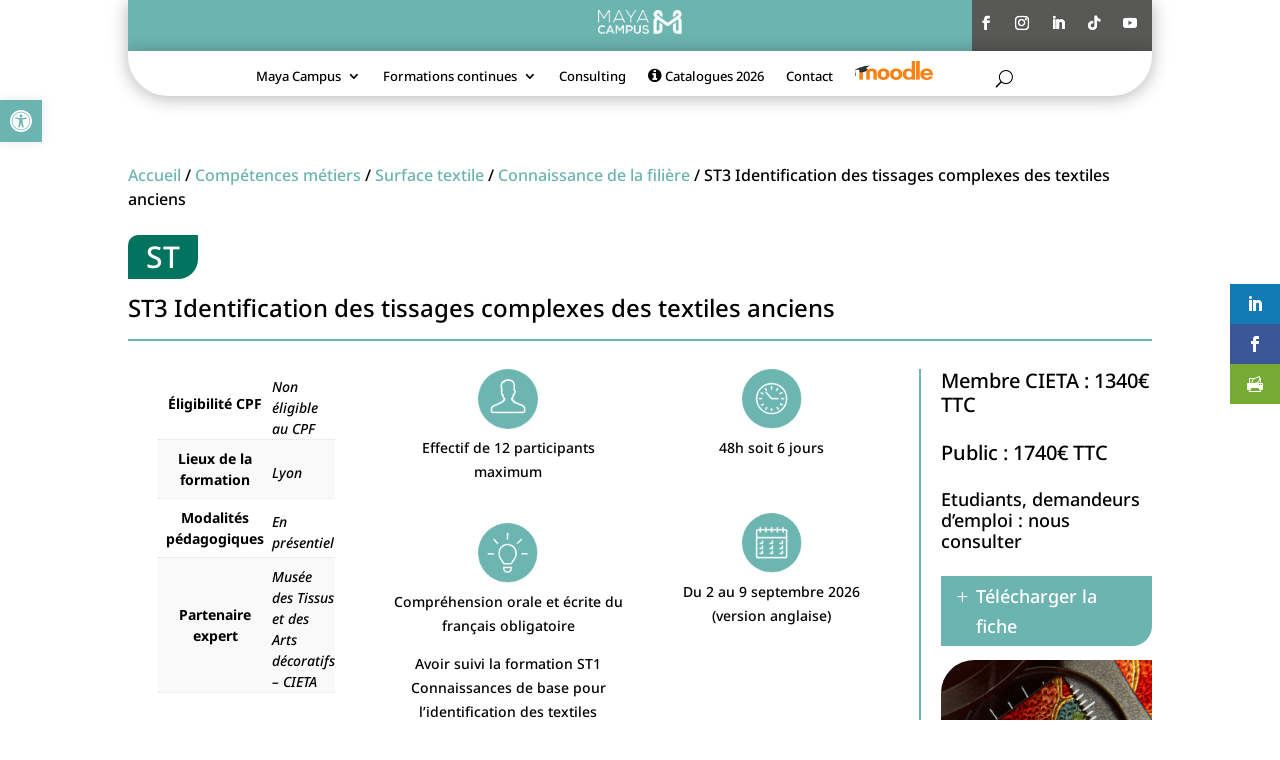

--- FILE ---
content_type: text/html; charset=utf-8
request_url: https://www.google.com/recaptcha/api2/anchor?ar=1&k=6Lc3PqQdAAAAAMpDYVQ2HUpgns-_nII4GM9_wptQ&co=aHR0cHM6Ly9wcm8ubWF5YS1jYW1wdXMuZnI6NDQz&hl=en&v=PoyoqOPhxBO7pBk68S4YbpHZ&size=invisible&anchor-ms=20000&execute-ms=30000&cb=xdtrm0dcm3cs
body_size: 48393
content:
<!DOCTYPE HTML><html dir="ltr" lang="en"><head><meta http-equiv="Content-Type" content="text/html; charset=UTF-8">
<meta http-equiv="X-UA-Compatible" content="IE=edge">
<title>reCAPTCHA</title>
<style type="text/css">
/* cyrillic-ext */
@font-face {
  font-family: 'Roboto';
  font-style: normal;
  font-weight: 400;
  font-stretch: 100%;
  src: url(//fonts.gstatic.com/s/roboto/v48/KFO7CnqEu92Fr1ME7kSn66aGLdTylUAMa3GUBHMdazTgWw.woff2) format('woff2');
  unicode-range: U+0460-052F, U+1C80-1C8A, U+20B4, U+2DE0-2DFF, U+A640-A69F, U+FE2E-FE2F;
}
/* cyrillic */
@font-face {
  font-family: 'Roboto';
  font-style: normal;
  font-weight: 400;
  font-stretch: 100%;
  src: url(//fonts.gstatic.com/s/roboto/v48/KFO7CnqEu92Fr1ME7kSn66aGLdTylUAMa3iUBHMdazTgWw.woff2) format('woff2');
  unicode-range: U+0301, U+0400-045F, U+0490-0491, U+04B0-04B1, U+2116;
}
/* greek-ext */
@font-face {
  font-family: 'Roboto';
  font-style: normal;
  font-weight: 400;
  font-stretch: 100%;
  src: url(//fonts.gstatic.com/s/roboto/v48/KFO7CnqEu92Fr1ME7kSn66aGLdTylUAMa3CUBHMdazTgWw.woff2) format('woff2');
  unicode-range: U+1F00-1FFF;
}
/* greek */
@font-face {
  font-family: 'Roboto';
  font-style: normal;
  font-weight: 400;
  font-stretch: 100%;
  src: url(//fonts.gstatic.com/s/roboto/v48/KFO7CnqEu92Fr1ME7kSn66aGLdTylUAMa3-UBHMdazTgWw.woff2) format('woff2');
  unicode-range: U+0370-0377, U+037A-037F, U+0384-038A, U+038C, U+038E-03A1, U+03A3-03FF;
}
/* math */
@font-face {
  font-family: 'Roboto';
  font-style: normal;
  font-weight: 400;
  font-stretch: 100%;
  src: url(//fonts.gstatic.com/s/roboto/v48/KFO7CnqEu92Fr1ME7kSn66aGLdTylUAMawCUBHMdazTgWw.woff2) format('woff2');
  unicode-range: U+0302-0303, U+0305, U+0307-0308, U+0310, U+0312, U+0315, U+031A, U+0326-0327, U+032C, U+032F-0330, U+0332-0333, U+0338, U+033A, U+0346, U+034D, U+0391-03A1, U+03A3-03A9, U+03B1-03C9, U+03D1, U+03D5-03D6, U+03F0-03F1, U+03F4-03F5, U+2016-2017, U+2034-2038, U+203C, U+2040, U+2043, U+2047, U+2050, U+2057, U+205F, U+2070-2071, U+2074-208E, U+2090-209C, U+20D0-20DC, U+20E1, U+20E5-20EF, U+2100-2112, U+2114-2115, U+2117-2121, U+2123-214F, U+2190, U+2192, U+2194-21AE, U+21B0-21E5, U+21F1-21F2, U+21F4-2211, U+2213-2214, U+2216-22FF, U+2308-230B, U+2310, U+2319, U+231C-2321, U+2336-237A, U+237C, U+2395, U+239B-23B7, U+23D0, U+23DC-23E1, U+2474-2475, U+25AF, U+25B3, U+25B7, U+25BD, U+25C1, U+25CA, U+25CC, U+25FB, U+266D-266F, U+27C0-27FF, U+2900-2AFF, U+2B0E-2B11, U+2B30-2B4C, U+2BFE, U+3030, U+FF5B, U+FF5D, U+1D400-1D7FF, U+1EE00-1EEFF;
}
/* symbols */
@font-face {
  font-family: 'Roboto';
  font-style: normal;
  font-weight: 400;
  font-stretch: 100%;
  src: url(//fonts.gstatic.com/s/roboto/v48/KFO7CnqEu92Fr1ME7kSn66aGLdTylUAMaxKUBHMdazTgWw.woff2) format('woff2');
  unicode-range: U+0001-000C, U+000E-001F, U+007F-009F, U+20DD-20E0, U+20E2-20E4, U+2150-218F, U+2190, U+2192, U+2194-2199, U+21AF, U+21E6-21F0, U+21F3, U+2218-2219, U+2299, U+22C4-22C6, U+2300-243F, U+2440-244A, U+2460-24FF, U+25A0-27BF, U+2800-28FF, U+2921-2922, U+2981, U+29BF, U+29EB, U+2B00-2BFF, U+4DC0-4DFF, U+FFF9-FFFB, U+10140-1018E, U+10190-1019C, U+101A0, U+101D0-101FD, U+102E0-102FB, U+10E60-10E7E, U+1D2C0-1D2D3, U+1D2E0-1D37F, U+1F000-1F0FF, U+1F100-1F1AD, U+1F1E6-1F1FF, U+1F30D-1F30F, U+1F315, U+1F31C, U+1F31E, U+1F320-1F32C, U+1F336, U+1F378, U+1F37D, U+1F382, U+1F393-1F39F, U+1F3A7-1F3A8, U+1F3AC-1F3AF, U+1F3C2, U+1F3C4-1F3C6, U+1F3CA-1F3CE, U+1F3D4-1F3E0, U+1F3ED, U+1F3F1-1F3F3, U+1F3F5-1F3F7, U+1F408, U+1F415, U+1F41F, U+1F426, U+1F43F, U+1F441-1F442, U+1F444, U+1F446-1F449, U+1F44C-1F44E, U+1F453, U+1F46A, U+1F47D, U+1F4A3, U+1F4B0, U+1F4B3, U+1F4B9, U+1F4BB, U+1F4BF, U+1F4C8-1F4CB, U+1F4D6, U+1F4DA, U+1F4DF, U+1F4E3-1F4E6, U+1F4EA-1F4ED, U+1F4F7, U+1F4F9-1F4FB, U+1F4FD-1F4FE, U+1F503, U+1F507-1F50B, U+1F50D, U+1F512-1F513, U+1F53E-1F54A, U+1F54F-1F5FA, U+1F610, U+1F650-1F67F, U+1F687, U+1F68D, U+1F691, U+1F694, U+1F698, U+1F6AD, U+1F6B2, U+1F6B9-1F6BA, U+1F6BC, U+1F6C6-1F6CF, U+1F6D3-1F6D7, U+1F6E0-1F6EA, U+1F6F0-1F6F3, U+1F6F7-1F6FC, U+1F700-1F7FF, U+1F800-1F80B, U+1F810-1F847, U+1F850-1F859, U+1F860-1F887, U+1F890-1F8AD, U+1F8B0-1F8BB, U+1F8C0-1F8C1, U+1F900-1F90B, U+1F93B, U+1F946, U+1F984, U+1F996, U+1F9E9, U+1FA00-1FA6F, U+1FA70-1FA7C, U+1FA80-1FA89, U+1FA8F-1FAC6, U+1FACE-1FADC, U+1FADF-1FAE9, U+1FAF0-1FAF8, U+1FB00-1FBFF;
}
/* vietnamese */
@font-face {
  font-family: 'Roboto';
  font-style: normal;
  font-weight: 400;
  font-stretch: 100%;
  src: url(//fonts.gstatic.com/s/roboto/v48/KFO7CnqEu92Fr1ME7kSn66aGLdTylUAMa3OUBHMdazTgWw.woff2) format('woff2');
  unicode-range: U+0102-0103, U+0110-0111, U+0128-0129, U+0168-0169, U+01A0-01A1, U+01AF-01B0, U+0300-0301, U+0303-0304, U+0308-0309, U+0323, U+0329, U+1EA0-1EF9, U+20AB;
}
/* latin-ext */
@font-face {
  font-family: 'Roboto';
  font-style: normal;
  font-weight: 400;
  font-stretch: 100%;
  src: url(//fonts.gstatic.com/s/roboto/v48/KFO7CnqEu92Fr1ME7kSn66aGLdTylUAMa3KUBHMdazTgWw.woff2) format('woff2');
  unicode-range: U+0100-02BA, U+02BD-02C5, U+02C7-02CC, U+02CE-02D7, U+02DD-02FF, U+0304, U+0308, U+0329, U+1D00-1DBF, U+1E00-1E9F, U+1EF2-1EFF, U+2020, U+20A0-20AB, U+20AD-20C0, U+2113, U+2C60-2C7F, U+A720-A7FF;
}
/* latin */
@font-face {
  font-family: 'Roboto';
  font-style: normal;
  font-weight: 400;
  font-stretch: 100%;
  src: url(//fonts.gstatic.com/s/roboto/v48/KFO7CnqEu92Fr1ME7kSn66aGLdTylUAMa3yUBHMdazQ.woff2) format('woff2');
  unicode-range: U+0000-00FF, U+0131, U+0152-0153, U+02BB-02BC, U+02C6, U+02DA, U+02DC, U+0304, U+0308, U+0329, U+2000-206F, U+20AC, U+2122, U+2191, U+2193, U+2212, U+2215, U+FEFF, U+FFFD;
}
/* cyrillic-ext */
@font-face {
  font-family: 'Roboto';
  font-style: normal;
  font-weight: 500;
  font-stretch: 100%;
  src: url(//fonts.gstatic.com/s/roboto/v48/KFO7CnqEu92Fr1ME7kSn66aGLdTylUAMa3GUBHMdazTgWw.woff2) format('woff2');
  unicode-range: U+0460-052F, U+1C80-1C8A, U+20B4, U+2DE0-2DFF, U+A640-A69F, U+FE2E-FE2F;
}
/* cyrillic */
@font-face {
  font-family: 'Roboto';
  font-style: normal;
  font-weight: 500;
  font-stretch: 100%;
  src: url(//fonts.gstatic.com/s/roboto/v48/KFO7CnqEu92Fr1ME7kSn66aGLdTylUAMa3iUBHMdazTgWw.woff2) format('woff2');
  unicode-range: U+0301, U+0400-045F, U+0490-0491, U+04B0-04B1, U+2116;
}
/* greek-ext */
@font-face {
  font-family: 'Roboto';
  font-style: normal;
  font-weight: 500;
  font-stretch: 100%;
  src: url(//fonts.gstatic.com/s/roboto/v48/KFO7CnqEu92Fr1ME7kSn66aGLdTylUAMa3CUBHMdazTgWw.woff2) format('woff2');
  unicode-range: U+1F00-1FFF;
}
/* greek */
@font-face {
  font-family: 'Roboto';
  font-style: normal;
  font-weight: 500;
  font-stretch: 100%;
  src: url(//fonts.gstatic.com/s/roboto/v48/KFO7CnqEu92Fr1ME7kSn66aGLdTylUAMa3-UBHMdazTgWw.woff2) format('woff2');
  unicode-range: U+0370-0377, U+037A-037F, U+0384-038A, U+038C, U+038E-03A1, U+03A3-03FF;
}
/* math */
@font-face {
  font-family: 'Roboto';
  font-style: normal;
  font-weight: 500;
  font-stretch: 100%;
  src: url(//fonts.gstatic.com/s/roboto/v48/KFO7CnqEu92Fr1ME7kSn66aGLdTylUAMawCUBHMdazTgWw.woff2) format('woff2');
  unicode-range: U+0302-0303, U+0305, U+0307-0308, U+0310, U+0312, U+0315, U+031A, U+0326-0327, U+032C, U+032F-0330, U+0332-0333, U+0338, U+033A, U+0346, U+034D, U+0391-03A1, U+03A3-03A9, U+03B1-03C9, U+03D1, U+03D5-03D6, U+03F0-03F1, U+03F4-03F5, U+2016-2017, U+2034-2038, U+203C, U+2040, U+2043, U+2047, U+2050, U+2057, U+205F, U+2070-2071, U+2074-208E, U+2090-209C, U+20D0-20DC, U+20E1, U+20E5-20EF, U+2100-2112, U+2114-2115, U+2117-2121, U+2123-214F, U+2190, U+2192, U+2194-21AE, U+21B0-21E5, U+21F1-21F2, U+21F4-2211, U+2213-2214, U+2216-22FF, U+2308-230B, U+2310, U+2319, U+231C-2321, U+2336-237A, U+237C, U+2395, U+239B-23B7, U+23D0, U+23DC-23E1, U+2474-2475, U+25AF, U+25B3, U+25B7, U+25BD, U+25C1, U+25CA, U+25CC, U+25FB, U+266D-266F, U+27C0-27FF, U+2900-2AFF, U+2B0E-2B11, U+2B30-2B4C, U+2BFE, U+3030, U+FF5B, U+FF5D, U+1D400-1D7FF, U+1EE00-1EEFF;
}
/* symbols */
@font-face {
  font-family: 'Roboto';
  font-style: normal;
  font-weight: 500;
  font-stretch: 100%;
  src: url(//fonts.gstatic.com/s/roboto/v48/KFO7CnqEu92Fr1ME7kSn66aGLdTylUAMaxKUBHMdazTgWw.woff2) format('woff2');
  unicode-range: U+0001-000C, U+000E-001F, U+007F-009F, U+20DD-20E0, U+20E2-20E4, U+2150-218F, U+2190, U+2192, U+2194-2199, U+21AF, U+21E6-21F0, U+21F3, U+2218-2219, U+2299, U+22C4-22C6, U+2300-243F, U+2440-244A, U+2460-24FF, U+25A0-27BF, U+2800-28FF, U+2921-2922, U+2981, U+29BF, U+29EB, U+2B00-2BFF, U+4DC0-4DFF, U+FFF9-FFFB, U+10140-1018E, U+10190-1019C, U+101A0, U+101D0-101FD, U+102E0-102FB, U+10E60-10E7E, U+1D2C0-1D2D3, U+1D2E0-1D37F, U+1F000-1F0FF, U+1F100-1F1AD, U+1F1E6-1F1FF, U+1F30D-1F30F, U+1F315, U+1F31C, U+1F31E, U+1F320-1F32C, U+1F336, U+1F378, U+1F37D, U+1F382, U+1F393-1F39F, U+1F3A7-1F3A8, U+1F3AC-1F3AF, U+1F3C2, U+1F3C4-1F3C6, U+1F3CA-1F3CE, U+1F3D4-1F3E0, U+1F3ED, U+1F3F1-1F3F3, U+1F3F5-1F3F7, U+1F408, U+1F415, U+1F41F, U+1F426, U+1F43F, U+1F441-1F442, U+1F444, U+1F446-1F449, U+1F44C-1F44E, U+1F453, U+1F46A, U+1F47D, U+1F4A3, U+1F4B0, U+1F4B3, U+1F4B9, U+1F4BB, U+1F4BF, U+1F4C8-1F4CB, U+1F4D6, U+1F4DA, U+1F4DF, U+1F4E3-1F4E6, U+1F4EA-1F4ED, U+1F4F7, U+1F4F9-1F4FB, U+1F4FD-1F4FE, U+1F503, U+1F507-1F50B, U+1F50D, U+1F512-1F513, U+1F53E-1F54A, U+1F54F-1F5FA, U+1F610, U+1F650-1F67F, U+1F687, U+1F68D, U+1F691, U+1F694, U+1F698, U+1F6AD, U+1F6B2, U+1F6B9-1F6BA, U+1F6BC, U+1F6C6-1F6CF, U+1F6D3-1F6D7, U+1F6E0-1F6EA, U+1F6F0-1F6F3, U+1F6F7-1F6FC, U+1F700-1F7FF, U+1F800-1F80B, U+1F810-1F847, U+1F850-1F859, U+1F860-1F887, U+1F890-1F8AD, U+1F8B0-1F8BB, U+1F8C0-1F8C1, U+1F900-1F90B, U+1F93B, U+1F946, U+1F984, U+1F996, U+1F9E9, U+1FA00-1FA6F, U+1FA70-1FA7C, U+1FA80-1FA89, U+1FA8F-1FAC6, U+1FACE-1FADC, U+1FADF-1FAE9, U+1FAF0-1FAF8, U+1FB00-1FBFF;
}
/* vietnamese */
@font-face {
  font-family: 'Roboto';
  font-style: normal;
  font-weight: 500;
  font-stretch: 100%;
  src: url(//fonts.gstatic.com/s/roboto/v48/KFO7CnqEu92Fr1ME7kSn66aGLdTylUAMa3OUBHMdazTgWw.woff2) format('woff2');
  unicode-range: U+0102-0103, U+0110-0111, U+0128-0129, U+0168-0169, U+01A0-01A1, U+01AF-01B0, U+0300-0301, U+0303-0304, U+0308-0309, U+0323, U+0329, U+1EA0-1EF9, U+20AB;
}
/* latin-ext */
@font-face {
  font-family: 'Roboto';
  font-style: normal;
  font-weight: 500;
  font-stretch: 100%;
  src: url(//fonts.gstatic.com/s/roboto/v48/KFO7CnqEu92Fr1ME7kSn66aGLdTylUAMa3KUBHMdazTgWw.woff2) format('woff2');
  unicode-range: U+0100-02BA, U+02BD-02C5, U+02C7-02CC, U+02CE-02D7, U+02DD-02FF, U+0304, U+0308, U+0329, U+1D00-1DBF, U+1E00-1E9F, U+1EF2-1EFF, U+2020, U+20A0-20AB, U+20AD-20C0, U+2113, U+2C60-2C7F, U+A720-A7FF;
}
/* latin */
@font-face {
  font-family: 'Roboto';
  font-style: normal;
  font-weight: 500;
  font-stretch: 100%;
  src: url(//fonts.gstatic.com/s/roboto/v48/KFO7CnqEu92Fr1ME7kSn66aGLdTylUAMa3yUBHMdazQ.woff2) format('woff2');
  unicode-range: U+0000-00FF, U+0131, U+0152-0153, U+02BB-02BC, U+02C6, U+02DA, U+02DC, U+0304, U+0308, U+0329, U+2000-206F, U+20AC, U+2122, U+2191, U+2193, U+2212, U+2215, U+FEFF, U+FFFD;
}
/* cyrillic-ext */
@font-face {
  font-family: 'Roboto';
  font-style: normal;
  font-weight: 900;
  font-stretch: 100%;
  src: url(//fonts.gstatic.com/s/roboto/v48/KFO7CnqEu92Fr1ME7kSn66aGLdTylUAMa3GUBHMdazTgWw.woff2) format('woff2');
  unicode-range: U+0460-052F, U+1C80-1C8A, U+20B4, U+2DE0-2DFF, U+A640-A69F, U+FE2E-FE2F;
}
/* cyrillic */
@font-face {
  font-family: 'Roboto';
  font-style: normal;
  font-weight: 900;
  font-stretch: 100%;
  src: url(//fonts.gstatic.com/s/roboto/v48/KFO7CnqEu92Fr1ME7kSn66aGLdTylUAMa3iUBHMdazTgWw.woff2) format('woff2');
  unicode-range: U+0301, U+0400-045F, U+0490-0491, U+04B0-04B1, U+2116;
}
/* greek-ext */
@font-face {
  font-family: 'Roboto';
  font-style: normal;
  font-weight: 900;
  font-stretch: 100%;
  src: url(//fonts.gstatic.com/s/roboto/v48/KFO7CnqEu92Fr1ME7kSn66aGLdTylUAMa3CUBHMdazTgWw.woff2) format('woff2');
  unicode-range: U+1F00-1FFF;
}
/* greek */
@font-face {
  font-family: 'Roboto';
  font-style: normal;
  font-weight: 900;
  font-stretch: 100%;
  src: url(//fonts.gstatic.com/s/roboto/v48/KFO7CnqEu92Fr1ME7kSn66aGLdTylUAMa3-UBHMdazTgWw.woff2) format('woff2');
  unicode-range: U+0370-0377, U+037A-037F, U+0384-038A, U+038C, U+038E-03A1, U+03A3-03FF;
}
/* math */
@font-face {
  font-family: 'Roboto';
  font-style: normal;
  font-weight: 900;
  font-stretch: 100%;
  src: url(//fonts.gstatic.com/s/roboto/v48/KFO7CnqEu92Fr1ME7kSn66aGLdTylUAMawCUBHMdazTgWw.woff2) format('woff2');
  unicode-range: U+0302-0303, U+0305, U+0307-0308, U+0310, U+0312, U+0315, U+031A, U+0326-0327, U+032C, U+032F-0330, U+0332-0333, U+0338, U+033A, U+0346, U+034D, U+0391-03A1, U+03A3-03A9, U+03B1-03C9, U+03D1, U+03D5-03D6, U+03F0-03F1, U+03F4-03F5, U+2016-2017, U+2034-2038, U+203C, U+2040, U+2043, U+2047, U+2050, U+2057, U+205F, U+2070-2071, U+2074-208E, U+2090-209C, U+20D0-20DC, U+20E1, U+20E5-20EF, U+2100-2112, U+2114-2115, U+2117-2121, U+2123-214F, U+2190, U+2192, U+2194-21AE, U+21B0-21E5, U+21F1-21F2, U+21F4-2211, U+2213-2214, U+2216-22FF, U+2308-230B, U+2310, U+2319, U+231C-2321, U+2336-237A, U+237C, U+2395, U+239B-23B7, U+23D0, U+23DC-23E1, U+2474-2475, U+25AF, U+25B3, U+25B7, U+25BD, U+25C1, U+25CA, U+25CC, U+25FB, U+266D-266F, U+27C0-27FF, U+2900-2AFF, U+2B0E-2B11, U+2B30-2B4C, U+2BFE, U+3030, U+FF5B, U+FF5D, U+1D400-1D7FF, U+1EE00-1EEFF;
}
/* symbols */
@font-face {
  font-family: 'Roboto';
  font-style: normal;
  font-weight: 900;
  font-stretch: 100%;
  src: url(//fonts.gstatic.com/s/roboto/v48/KFO7CnqEu92Fr1ME7kSn66aGLdTylUAMaxKUBHMdazTgWw.woff2) format('woff2');
  unicode-range: U+0001-000C, U+000E-001F, U+007F-009F, U+20DD-20E0, U+20E2-20E4, U+2150-218F, U+2190, U+2192, U+2194-2199, U+21AF, U+21E6-21F0, U+21F3, U+2218-2219, U+2299, U+22C4-22C6, U+2300-243F, U+2440-244A, U+2460-24FF, U+25A0-27BF, U+2800-28FF, U+2921-2922, U+2981, U+29BF, U+29EB, U+2B00-2BFF, U+4DC0-4DFF, U+FFF9-FFFB, U+10140-1018E, U+10190-1019C, U+101A0, U+101D0-101FD, U+102E0-102FB, U+10E60-10E7E, U+1D2C0-1D2D3, U+1D2E0-1D37F, U+1F000-1F0FF, U+1F100-1F1AD, U+1F1E6-1F1FF, U+1F30D-1F30F, U+1F315, U+1F31C, U+1F31E, U+1F320-1F32C, U+1F336, U+1F378, U+1F37D, U+1F382, U+1F393-1F39F, U+1F3A7-1F3A8, U+1F3AC-1F3AF, U+1F3C2, U+1F3C4-1F3C6, U+1F3CA-1F3CE, U+1F3D4-1F3E0, U+1F3ED, U+1F3F1-1F3F3, U+1F3F5-1F3F7, U+1F408, U+1F415, U+1F41F, U+1F426, U+1F43F, U+1F441-1F442, U+1F444, U+1F446-1F449, U+1F44C-1F44E, U+1F453, U+1F46A, U+1F47D, U+1F4A3, U+1F4B0, U+1F4B3, U+1F4B9, U+1F4BB, U+1F4BF, U+1F4C8-1F4CB, U+1F4D6, U+1F4DA, U+1F4DF, U+1F4E3-1F4E6, U+1F4EA-1F4ED, U+1F4F7, U+1F4F9-1F4FB, U+1F4FD-1F4FE, U+1F503, U+1F507-1F50B, U+1F50D, U+1F512-1F513, U+1F53E-1F54A, U+1F54F-1F5FA, U+1F610, U+1F650-1F67F, U+1F687, U+1F68D, U+1F691, U+1F694, U+1F698, U+1F6AD, U+1F6B2, U+1F6B9-1F6BA, U+1F6BC, U+1F6C6-1F6CF, U+1F6D3-1F6D7, U+1F6E0-1F6EA, U+1F6F0-1F6F3, U+1F6F7-1F6FC, U+1F700-1F7FF, U+1F800-1F80B, U+1F810-1F847, U+1F850-1F859, U+1F860-1F887, U+1F890-1F8AD, U+1F8B0-1F8BB, U+1F8C0-1F8C1, U+1F900-1F90B, U+1F93B, U+1F946, U+1F984, U+1F996, U+1F9E9, U+1FA00-1FA6F, U+1FA70-1FA7C, U+1FA80-1FA89, U+1FA8F-1FAC6, U+1FACE-1FADC, U+1FADF-1FAE9, U+1FAF0-1FAF8, U+1FB00-1FBFF;
}
/* vietnamese */
@font-face {
  font-family: 'Roboto';
  font-style: normal;
  font-weight: 900;
  font-stretch: 100%;
  src: url(//fonts.gstatic.com/s/roboto/v48/KFO7CnqEu92Fr1ME7kSn66aGLdTylUAMa3OUBHMdazTgWw.woff2) format('woff2');
  unicode-range: U+0102-0103, U+0110-0111, U+0128-0129, U+0168-0169, U+01A0-01A1, U+01AF-01B0, U+0300-0301, U+0303-0304, U+0308-0309, U+0323, U+0329, U+1EA0-1EF9, U+20AB;
}
/* latin-ext */
@font-face {
  font-family: 'Roboto';
  font-style: normal;
  font-weight: 900;
  font-stretch: 100%;
  src: url(//fonts.gstatic.com/s/roboto/v48/KFO7CnqEu92Fr1ME7kSn66aGLdTylUAMa3KUBHMdazTgWw.woff2) format('woff2');
  unicode-range: U+0100-02BA, U+02BD-02C5, U+02C7-02CC, U+02CE-02D7, U+02DD-02FF, U+0304, U+0308, U+0329, U+1D00-1DBF, U+1E00-1E9F, U+1EF2-1EFF, U+2020, U+20A0-20AB, U+20AD-20C0, U+2113, U+2C60-2C7F, U+A720-A7FF;
}
/* latin */
@font-face {
  font-family: 'Roboto';
  font-style: normal;
  font-weight: 900;
  font-stretch: 100%;
  src: url(//fonts.gstatic.com/s/roboto/v48/KFO7CnqEu92Fr1ME7kSn66aGLdTylUAMa3yUBHMdazQ.woff2) format('woff2');
  unicode-range: U+0000-00FF, U+0131, U+0152-0153, U+02BB-02BC, U+02C6, U+02DA, U+02DC, U+0304, U+0308, U+0329, U+2000-206F, U+20AC, U+2122, U+2191, U+2193, U+2212, U+2215, U+FEFF, U+FFFD;
}

</style>
<link rel="stylesheet" type="text/css" href="https://www.gstatic.com/recaptcha/releases/PoyoqOPhxBO7pBk68S4YbpHZ/styles__ltr.css">
<script nonce="yj53NGuShqzMYlB8mgfkjQ" type="text/javascript">window['__recaptcha_api'] = 'https://www.google.com/recaptcha/api2/';</script>
<script type="text/javascript" src="https://www.gstatic.com/recaptcha/releases/PoyoqOPhxBO7pBk68S4YbpHZ/recaptcha__en.js" nonce="yj53NGuShqzMYlB8mgfkjQ">
      
    </script></head>
<body><div id="rc-anchor-alert" class="rc-anchor-alert"></div>
<input type="hidden" id="recaptcha-token" value="[base64]">
<script type="text/javascript" nonce="yj53NGuShqzMYlB8mgfkjQ">
      recaptcha.anchor.Main.init("[\x22ainput\x22,[\x22bgdata\x22,\x22\x22,\[base64]/[base64]/[base64]/[base64]/cjw8ejpyPj4+eil9Y2F0Y2gobCl7dGhyb3cgbDt9fSxIPWZ1bmN0aW9uKHcsdCx6KXtpZih3PT0xOTR8fHc9PTIwOCl0LnZbd10/dC52W3ddLmNvbmNhdCh6KTp0LnZbd109b2Yoeix0KTtlbHNle2lmKHQuYkImJnchPTMxNylyZXR1cm47dz09NjZ8fHc9PTEyMnx8dz09NDcwfHx3PT00NHx8dz09NDE2fHx3PT0zOTd8fHc9PTQyMXx8dz09Njh8fHc9PTcwfHx3PT0xODQ/[base64]/[base64]/[base64]/bmV3IGRbVl0oSlswXSk6cD09Mj9uZXcgZFtWXShKWzBdLEpbMV0pOnA9PTM/bmV3IGRbVl0oSlswXSxKWzFdLEpbMl0pOnA9PTQ/[base64]/[base64]/[base64]/[base64]\x22,\[base64]\\u003d\x22,\x22wrMXMMOyI8OYw5nDrGfCtsOYwqHDvWbDuD0uVcO4ScKYc8Khw5gawr/Doic4LMO2w4nCgVc+G8OowrDDu8OQBMK3w53DlsONw7dpakVswooHNsKNw5rDsiIKwqvDnm7CswLDtsKUw5MPZ8KQwp9SJi1/w53DpEpKTWUqZ8KXUcO+dBTChk/CkmsrOTEUw7jCsGgJI8KwH8O1ZCvDtU5TCcK9w7MsccOfwqVyacKhwrTCg2EdQl9ZJjsNPsK4w7TDrsKwRsKsw5l2w5HCvDTCuThNw5/CoEDCjsKWwrw3wrHDmm/CplJvwqoUw7TDvAkXwoQrw4zCl0vCvSJ/MW58Yzh5wqzCjcOLIMKkViABX8Opwp/CmsO3w73CrsOTwrQFPSnDghUZw5AtfcOfwpHDiWbDncK3w6wOw5HCgcKIeAHCtcKOw7/DuWkCOHXChMOSwoZnCFxSdMOcw6rCkMOTGEUzwq/Cv8Odw6bCqMKlwrQhGMO7asOaw4Mcw4rDpnx/RyRxFcOBRGHCv8O3dGB8w57CuMKZw55bDwHCoizCq8OlKsOueRnCnyd6w5ggM0XDkMOaYsK5A0xDXMKDHGRpwrI8w7zCtsOFQxrCt2pJw5bDvMOTwrM7wp3DrsOWwqjDi1vDsRJZwrTCr8ObwoIHCUJfw6Fgw7w9w6PCtkZbaVHCsRbDiTh8Nhw/EcO0W2kywoV0fw9HXS/[base64]/DkjbCncKCwqchwpQMEzRjc8K7wotVw7Vmw4NueT0bUMOlwphfw7HDlMO0P8OKc3hpasO+AxN9fDjDtcONN8OyNcOzVcK8w4jCi8OYw5kiw6Atw5vCmHRPS2piwpbDt8KLwqpAw4cXTHQVw4HDq0nDg8OWfE7CosOfw7DCtBHCn2DDl8K/KMOcTMOfQsKzwrFywohKGkXCtcODdsONEnN/bcK5D8KUw4rCocOrw7BvXWTCqcOvwo9DdcKJw7PDk13DuV14wqkHw4wJwq7Cp3RHw5bDnHjDhcOycxcxM2sQwr/[base64]/[base64]/DlA/[base64]/Dh3XDp3bCgcORS8Osw5EHw5QMWEDCoHzDhQdrKxzCtXnDo8KSAWrDmFh/[base64]/JMKKwqnDlMKeRMKmB8OEWANPw44USwMzaMOkGndTXRPCs8KUw5oAW3tdAcKAw77CgTcxJDZIJ8Kfw7vCu8OEwoLDtsKEEsO0w6fDl8K1fVzCvsOzw4/Ct8KIw5N1U8OIwr7CgEfDnBHCscOyw4DDsmTDhGM0KmYaw4MLB8OUCMK+w4FNw5o9wp/DhMO6w4kJw5fDvmkpw5MfbcKALxHDjAxnw4p3woJOZEfDjRs+woMxYMOiwpovLMOzwpkQw6FfZMKqT1AxA8KnNsKNVn9/w4BRaV/[base64]/BCbDksOeHcO4d3vCqlHCssOVRFwdW8KKGMKSPjQCOMO3LcOJbcKaAsO2K1U9KER+RMO2DSgxeyLDg1A2w594ZFpjecOWHlPDuW0Aw45xw6cCfS9twp3ChsK+YjN+wrFKwo10w4HDvBHDm3nDjsKuaQLClEXCjMOjIMK9wpAHQcKlUwXCgcODw5nDnBnCqXDDrX9Nwr/Cr0DCtcO6T8O6CBxQHm3ClsKwwqVgw5Row7pgw6nDksKVWMKHdsK4wolyKwBBCMOnQW0+wrIEGxAqwr0Ow6hEGx4QJy99wpjDgALDr3XDo8ODwpQYw6XCmwPDosOJEHvDnWoNwr3CvBF/YBTCgT0Uw63DnnBhwrrCmcO1wpbDmFrCpm/Cg1BiOwMMwo/[base64]/Cj8KGwrLDjy7Co8O4PRPDo2PCsjTDlz/CtsOiGMOkA8Ouw6TCrcK5QxLCvcOGw6E7dGnCtsO4eMKBJsOTfMOScU/[base64]/CtsOMcMKHXWHDr8OiQxhLwq7DgcO2WVLCkQgYwofDgUsuB3d4XW5nwr9/[base64]/CjsKCbR8vVsOZDXUWw4LCqMOQdRx0w7oTw6vDvsKKYV8dPcOkwoMjD8KHBQchw7TDisOAwodyQcO+ZcKcwqwtwq5dYMO+wpg+w4fCn8OeGGPCmMKYw658wqNKw4/[base64]/[base64]/CpMOwEwfCp8KzWQnDrMOlOMKmZcK3GMOywrPDghXDmsKxwoEID8O5bMOAGV0pXcOnw53CrsK1w74DwprDgTfCg8OlMSjDmsKJSXZKwrPDr8KwwooawqLCnBDCnsOyw7tbwofCncKMNMK/w7s/YmYpLWrDnMKFOsKJwqrCgErCnsKvwp/[base64]/ClsOBWMKvBnzDmsOIw5LDkMOUJMKbbwTDiix2ecKnNm17w4LDkFrDusOXwo89BxwBw5E3w4fCvMOlwpPDrsKCw50vBcO+w4FDwonDqcOQEcKnwq8Zb1rCmwnCgsOMworDmgQrwpxoe8OKwpbCjsKHc8ODw5BZwp/Ct0MHGDUTLnY7eHfCssOTwopzf0TDm8KWHC7ChlZjwo/[base64]/wpY1w7zDgUkbYTMrw6sYwrA4ZMO3dnPDiAtCcE/DtMKRwq46X8K8RsKDwoUnbMO3w6ssN3AcwobDrcOdZ3jDlMOuw5jDm8KuSnZmw6gwTht+OFrDpy88BXh8w7XCnG0XTTpLTsObwqbDgcOdwqbDpFpiGD3DkMKBH8KePcOpwpHCuDU8wqoeMH/Dsl0YwqPCnjkEw4rCiSHCv8OBbcKcwpwxw79Sw50+woh8wpFpw6/[base64]/CijEXw54xw6TDiD15wpAdMQjDlcKBwozCumrDoMOqwpghR8KdQMK2WRMKwq7DhRbCrsKsXx4VfDExOTnCi157W0otwqIgdRdPWsKwwpAHwrTCssOqw6LDi8OLHgoPwq3ChMO3H2YEw4/DhwMXKcKVKFQ5YDTDqsKLw5fCq8OFE8OVIVt/wqtOfkfChMO1XTjCjsOQAsOzeWbCjMOzCB8lZ8O9JHTDvsOofMKNw7vCnypNw4/[base64]/Dn1LDrMOnw6w4LWMAWcONTRjCgcKOXAzDm8OVw71lwpwNHMOSw7pnZ8OxRDRdH8OUwpfDlDF/wrHCpxHDuEvCk3/Dg8O/wqFfw5rCmyfDrTJaw4cJwq7Di8K5wqEheHTDqcOZfn8rEFpjwpAzHXXClcK/QcKDAjxGwqZDw6J0AcKMFsOww5HDnMKqw5nDjBgSXMKSQVjCmV1XDStZwohgZFgGS8OOLGlebV9Pf0BfSABuCMO1ARBQwqzDvAvDucK4w60rwqLDtBvDvVF/YsKjw67ClFk8LcKAbW/DhMOrw5w+w5rCqygBwo3Cu8Kkw7fDgMOePcOGwq7DrXtVPMOAwr9BwpwKwoJiUUQlAWICNMKCwr3DmsKnDMOAw7PCvHFzwrPCiAI3wo5JwoIew4E/TsONbMOswq46YcOewos8bTt8wo4DOmNzw5IxIMO+wrfDpwzDscKEwrTCpxzDojvCksOsf8KQYMKgwqZjwrQLS8OVwqIFT8OrwrkOw5vCtQzDnz4qXV/DvwoBKsK5w6DDrMObVWvChnhKw48Nw4gZw4PCoQ0qD3jCosO+w5EFwpzDmsO2w59ZZnhawqXDvsODwpvDicKawo4MXsKWw7/DicKBdcKnN8OeAzZBA8OjwpPCliUzw6DCoUczw5ddw7HDlSFoR8OXHsKabcOiSMO7w5kNI8OcJA/DocOeBcK8w5FaKkLDl8Knw43DiQ/[base64]/[base64]/CqcKPOsOUwoB4ecOBKMOpPcODNcKoWULCsBEAVcK9QMK+SRMGwq/DqMO6wqsNDcOCaEPDocOxw4XDs1IVXMKqwqRewpYKwrHCq2ERTcK8wpNjNsOcwoc9EXl0w7vDvcKuNcOOw5DDm8KefMOTEgDDkMKFwrYXwqLCocK/wqDCpsOmQ8KSVlgmw4wyOsKsTsKPMA8gwp0/ORjDu1VKa1UnwobChMK0wrtlwqzDr8KgaTzClX/Cu8KMSMKuw6HDgG/[base64]/[base64]/DiR7Ch8OHVGlKw7vClzzCiFIww5Rbwo3DjcO5wrt9XcKiIsKGe8O+w6w1wozCtR0MYMKCPsK7w7PCusKVwo3DusKaKcKsw6rCqcOWw5DCpcKlw4hCwoJ2aHg9YsKBwoDDnMO3LRNDVntFw4ozPWbCgsOJIMKHw5TDncODwrrDnsOaGcKRXlDDusKOOsKXSz/[base64]/wqzCjVI/w5FGeRgzw5LDgjHCqSFCVH7DnUZmw7vDoljCjsKCwpLCsT3DmcKwwrp/w7YOw6tcwq7CisKUw47ComM0MAd6ESoSwqLCncOIwrLDksO7w73Dq1nDrgwSbQB4GcKSJyXDqC0bwrDDhsKsA8O6wrBWN8K0wq/ClcK3woQ+w7vDo8Oww6fDq8OhVcKRVGvCicKQw43CkwXDjQ7DsMKrwpDDshVDwoYNw6d3w6TDs8O6YSoYWh3Di8O8KSLCssOrw5bDi1wfwqbDt2nDkcO5wr3ColHCiA8aOloQwqXDoWvCj0VsCsOVwocnRBvDsQkjcMK5w7/DlHNTwonCncOuSwjDjnTDucKKF8OoO2LDmcO3IDwGY1kNbmZcwo3CqxTDmDFHw63CjSLCnnZEKMK0wp3DsELDsUELw4TDo8OfDQ/Co8KkdsOBIEgxbTTDpgVGwrkgw6LDmh/DuScpwr3Cr8KzbcKcbcKnw5zDqMKGw412KcO2N8KNCnLCiCXDrl8eTjjDvsOHwpN7QX5dwrrDmi4JIBbCkm9CP8K1dwpcw5nCr3LCmVsfwr9wwq9oRm/Ds8KdAwoSEmZFw4LDjURUwprDl8K6RArCrsKKw63DvUHDkUfCs8OVwqXDn8Kyw7sUS8OzwpPDlmbCvV/DtXfChR44wo9kw6zDiDfDjB05M8KLYMK1woFtw75jTTfCtxV5wrBcB8KUHwxFw78owqdbwoJbw5bCn8Ovw4HDlcOTwr0Ew4ouw7nDncKHByTCkMORJ8K0wrZDV8OeXwQvw6dRw6nClMO3DVQ7wrdvw5/Dh38Vw5ILLSFrf8KrKFLDhcO4worDtz/CjBMxB1IkGMOFRcO8woXCvHp1a17ChcOYE8OobXFlECdsw7/CimoCEHIkwprDqMOBw7xewqbDuFoRSx1Rw6zDuzM4w6XDtsOVw7cNw4UsCFDCmcOKecOqw7ogAMKGw4FUSQHDtcOPc8ONdsO3WhvCqzDCmVvDozjCssO7CMOhD8O1LwLDsz7DhVfDh8O6wrvDs8K/w7YzCsOow5pFaxrDtmHDhW3CnE7CtjgWeQbDrcOcw5/CvsKLwp/Cvlx4ZlzCjEFXQsKkw57CgcKPwoPCvinCgRUMDUlVMXdHAXLDon/DisKewrbCh8O7AMOYwr3CvsOAUX7CjUnDo0PCiMKICcOAwo3Cu8Kzw6/Do8KnBDpKwqxFwpvDmHdmwrfCo8O2w6A5w71owo7CpMKNW3nDsVDCosOWwqcpw7M4OcKFw4fCuxbDqsO8w5TCm8OiXjDCo8OOw6LDri/[base64]/Dq8ONbcK0CcOcfQPCoMKvUcOkG8KZYinDoRQpVX7CssOIH8O6w7TDtMKUBcOkw68uw4MywrvDoQJSJS/[base64]/CtsKWwqrDhcKeXcO3SQfCm8OOEcKTADlLXnZdfhzCsWVDw7jDo1LDom7CvMOeCcOqdxACNXnDrcKnw70aL3bCqcOAwqvDicKFw4UkKcOowpZIU8O9L8OEdMKuw7vDiMKwNH/[base64]/CqWhyc3J2dMO2IXXDnsK+w6pHACTCp8K/PcO2ODhawrBwZF1ZIjEVwqhCSHtjw5wuw59DHMOPw4lJJcOXwqrCtAlYVsKhwozCmMOaaMODQMKnbUjDhsO/wrJ3w6EAw75SecO3w7dCw4PCosOYNsO5LFjCksKPwpbDicKxdcOCG8O6w6IPw40DUhsVwqvDlcKCwofChzDCm8Opw4ZWwprDq1TCnEVBfsOQw7bDtBVxcGbCpkEfIMKZGMK3CcK2H3vDujNsw7LCqMKjNBXCgzFvI8O3JMKHw7wEU2bCowZOwr/DngR0wpvDnQkleMKXccOPJ1fCjMOwwqDDiSLDknMnDsO5w5zDmcORCjbCksKwe8Oew7YoelzDh0Unw4/DsGgrw4Jvw7RHwqvCtcKfwonCvQ96wqDDlyQVOcKEOysQLsO/[base64]/JRsyFcOJWl3DqsK0AkfCoDANNGlEw7gqwrLDphc7wrovNR3CrXZ0w6/DmXZNw5XDthLDijoHfcOxw4rDniY3wqbDjCxmwoxCZsKuQ8KGMMKcCMOEcMKKH3svw7VJwr7CkDR4MGM8w6HCsMOqBRN9w67Dh3Ytwp8Pw7fCqHfCsw/[base64]/ClUgswrUwwojDlsOJUAN5GMKNbMOWbxDDqR/DiMOaHEhZS187worDt17DrCbCsQrDkMO/P8OnJcKLwpPCvcOYKCJkwr3DlcORMQFmw6fDmsK1worCqMO1ecKXEGp8wrlWwqIVwq7ChMOZwoIjWkXCtsKtwrxdPRIfwqcKE8OzeCTCjHNlcVUrw7RCaMKQc8KVw7VVw51DMMOXWj5Jwqx6wr/DvcKzVEEjw5HCpMKHwo/DlcOpIX7Dkn8dw5bDvV0uesOgNXEybmPDrjzClwdFw5s3NXptwqhbZsOkegJ6w7/DkyTCocKxw6kswqTDgMOew7jCkzACZMK6w4TDs8K9R8KiXj7CoS7Dn1TCo8OGT8KAw4Y3w6jDiQ8Rw6pzw7/CiDsCw7rDs1bDg8OBwqfDssK6IcKgW2Zvw7nDowkSHsKLw4gBwp9Gw557IhQzc8KIw7kTEn17w4hqw4XDnmwdfsO1cQ8AK0LDn13DuiZSwrdlw7jDtcOsJ8KmUXdff8ObH8OlwqQhw6t7AD/DriJ1AcKbZljCqwjDkcOnwoo9YsKjb8O0w5hAwppfwrPDkTxYw457wp53V8OUImorw4DCv8KXKQrDpcKiw5ZQwpR2woETX1rDjlrDj1jDpTx9Cit6dsK9BsKOw4QhKF/DvMKHw7LCosK4S1TDghXCi8O0DsO/Pw3Ci8KAw5IJw6kWwoDDtlNYwpzCvRPClcKswolwOEN9wrAMw6bDksOTUj/Dki/ClsKvdMO8TmVJwovDgz/ChBwOYsOnw4Z6VcOlPnB8wodWVMO+fcKdV8OyJ3Vrwq0GwqjCpMO4woPDj8OCwpJbwpnDgcKoQMOdRcO1KV/CsETCk2vCrip+wrrDk8OswpIJwpTCqcKUcsO/wqh1wpjCm8Kiw7HCgsKhwpTDvXTCnyvDnnF5D8KESMO0ahZdwqECwpx8w77DusOKAn3DsFlDH8KPACTDtB8RDMOdwofChMK4woHCksOZBnPDjMKXw7Qsw6LDu1/DrBUXwrPDjXEgwrLCjcOnWMKgwpbCj8OBKix6wrnCvmIHN8OQwqMEbcOUw7MhBml1BMKWS8KiQTfDmAlvw5pKw6fDh8OKwpxeTMKnw5/ClcKdw6HDkmjDh3NUwrnCrMKbwpPDgMOQa8K5wqMvX2xxd8ONw6vCtyMYMh3CqcOgZ21HwrTDnh9+wrFka8OjNMKvSMOCThojKsO8w47ClBQ/w7I+G8KNwpwdWX7CkcO+wobCgcOkS8KcbHTDqy11wpsYwpNNHz7CnsKyCcOGw6V1QMOKKRfCicO/[base64]/[base64]/DsFRlXMKPNlTDuR1rw4R8eMKTFsKvE8KXYhkJwqgpw5BUw406wodJw5PDkx08WFM+MMKLwqt7cMOUwoDDnMOYMcKiw7vDvVB9A8OgTMKqXzrCrQJ/wqxpw7fCpyB/[base64]/DkirCsCBeHMOVCcOSw4/[base64]/wqHCj8OAw68KD8Kmw7V9wp/Cn3/CqsO6wofCo8O8w7VyCsOfQMKPwq/CrznChsKew7ImbThTQ0zDqsO6EG0XN8KacWjCjcOLwoDDkkQNwozDsUnCtmHCsTFwBMK9woLCsXJGwqvCjB1CwpjCpGrCmsKWADw7wp7CrMK5w5PDnl7CjMOhGMKOSAAPMzZQUsOGwr/DpWtnaRPDnsORwp7DisKAa8KUw71FdDDCuMOFPiQawq7Cu8Ogw4V1w7AZw6jCrsOCe1U1dsONJcONw5LCmcOYQsK0w6EkP8Kewq7DryFDf8KlNMOiD8OmDsOlBS3DrMOrSHBCGkJiwp9KGB9iYsK+wqJFXipNw5lGwqHCil/DsGFswpZHTDXCrMK4woowE8OzwqkvwrHDpAnCvC92BlnClMOrFsO9GlrDh13DtGARw7DChkJjKcKcw4RvSW/[base64]/CqMKxJ8OgYsO4EcOLecOQbsK8HMOHBQVFXsKjDAdzHlkzwodcGcOjw47CgcOCwpTCu3DDuinCrcOPV8K4Pmx2wo5lHnZ4XMKTw7ksQMO6w73CtcOoLHc9R8KcwpXCoUl9wqvDgh/DvQIGw7RPPH01w6XDl3RPOkzDryopw4/[base64]/wozDtcKuw7JiCMOgwpwaMMKnEF4Aw7/DpCsqHGALEADDrFnDlB9sQRnCscODw7hqeMKUJwZBw4xqQcO5woJ5w4PCpR5BJsOVwqNYD8Kzw7tebVtVw74Jwqocwr7Ds8Kmw6/CiCtlw7cBw4jCmxw1TcOew5xwXsKuEWrCuizDjBoWZsKjXmbCvS5TGMK7BsK7w4bCjTjDoH4Lwp0nwpNdw481w5/Dq8OJwrjChsK3Yh7ChAI4Yzt0LxhewqAfwoYrwrJpw5RkITHCtgPDgMKWwq41w5hWwpPCt0UYw6/Ciy3DmsKVw4LCnXHDpwvCm8OyGjtMc8O3w5dBwprCkMOSwrQ9wppWw4s1RsONwrnDm8KXCmbCoMK1wqpxw6rDrjIgw5bDusK6PnRtRg/ChGFNfMO5aGDDoMKswp7CgyPCq8O4w5TCscKUwoUXYsKoRcKHHMObwoXCp3JCw4sFwqPCpT0VKsKoUcKVRBbCtnQzGMKhw7nDgMOxTnANDWLDt2DDu2PDmlQ2C8KhX8OdYzTCoFDDmwnDtVPDrsO2TcOswqTCkcOXwotQYw/CjsKYU8OGwqXCncOsGsK5dXJ0S0DDt8KsG8OaLG0GwqJVw7DDrSUUw4vDvsKxwr0nw70uUSAwAAYVwotvwo/[base64]/wpbCg8O3fMKeCAlUOMKUw5TDjh7CsWwTwoDDt8OuwpbChMOVw47CnMKnwoMQwoLCt8KhGcO/woHCtTojwqBhSSnCu8Kcw67CiMK0EsOjc0nDnsOeV1/DmnvDvsK5w7BxJ8Kmw6nDpEXCocOYYyh3NMKuMMOuwovDj8O4wrAWwqrCp0waw6zCscKWwql6SMOtecKUMV/CjcOlJMKCwo08JnkXScKqw6ZmwqchNcKQasO7w6nCpyPDuMK2L8OQdi/DksOhf8KmB8OBw5UPw4vChsOFfjx6MsOdcQFew4tww5EIQXMaPsOkQhN1Q8KgHjvDtlLChsKxwrBHw53ChMKtw7HCv8KQXEALwoZGScKpIBvDtsOewr1WXyN+wpvCkmDDsw4kIMOYw7d/wpJTZsKDX8O/w5/[base64]/[base64]/bsOKVBTDusKbfcKBw4F+UgZYwqwNOcO3PMK/X8OGw6Mlwq9REMK3wq9JPMObw7UFw5FsZMKUWMO/McOLHXt5wpTCkGXDusK6wpfDmMKee8KJS2Q4GU88ZkYMwqsXRSLDhMO+wrNQKkQ6wqs1ZBzDtsOnwpnDoTbDusOOJsKrJMOfwpVBa8OkCXowaAJ6Zj3DoVPCjMKffcK4w6PCqsKmUwnCnMO+HCzDjsKzdgMkJMOsU8O8wqPDvQ7Dg8K+w7/[base64]/DvMOoMMK/e8KLIMKsJGTCocKNw4nDgsOTLkkMZX/Dj305w5TDpQTClcO9bcOWL8OQDVxIf8OhwrfDhcOxw6lPIcOafsK5JcOnN8KIwr1AwqU6w5bCiEoSwrLDpVZIwp7Ckhlqw6/DqE5xb3BoQsKUw5AIEMKkCsO0dcOIO8OWckMRw5N6DBvDo8Odwo7DgD3Ckkosw6wDAsO4J8Kfwq3DjHUBf8OXw4LClB1qw5zChcOGw6h3w5fCpcKPDhHCtsOFWnEMw6fCkMKFw7Yhwo4Uw7/[base64]/b27DuTLCqsK3GQDCrsOowqdRBsOgw5AEw6ELHxU4ZcK9KnzCpMOGw6Naw4zCnsKjw7ozLw3DtULCpDNQw7k+wq4ELAMkw5lJJzDDnAtWw6TDmMKxCBlOwqhGw7QtwrzDmB/ChjTCpcKew67DlMKIBQ8AScKUwrXDowrDpis+CcO8HMKrw7UZA8O5wrvCsMKnw7zDksOHFRFwSAXCj3fCmcOPwr/CpQgPw5zCoMKfHHnCqsKTWsOqFcODwr3CkwXCpyZFSEvCqTk4worDgTRfQ8KGL8KKUiLDp0fCgUguasOcQ8ORwrXCvjsPw6TCkcOnw6xxeFnDp2JFNQfDuxgSwo3DuEbCoGXCjw9UwpoIwoLCoX1yA0sWWcKQOyoDasOuwoIjwrc/[base64]/CkjoLwp3CkX8zw4QAJMKfRxvCvx7DrcOtWlrCuAwOw6dceMKSKcKJLUwMSg/[base64]/DkRdSwqNLFkhfaH7DnW7Cv8KsWxPCj8Kow4IsfcOowrHDq8Kkw5zCjsK5wq/CkzHCvHXDvcK7UGHClMKYYQ3DkMKKwqvDsV/CmsKJMCHDqcKMJcK9w5LCljvDoy5iw5gbBWHCmsO+M8KuQ8OwRsOdbcKkwppwdFnCtljCncKGH8OKw7HDlQ/ClDILw4nCqMO/woDCgsKgOi/CpcOqw5ocGjnCiMK+PHIwRGvDq8KofREcRsOHJcKQT8Kbw7/CtcOlWMOtYcO6wp45W3LCn8O+wp3CqcOHw4gWwr3CkjYODcOaJyrCqsOEfQhPwr9jwrh2A8Kfw5Atw71PwovCh0PDjMKmbsKswo5MwpNiw7/CgBkgw7zDtWzCmcOFwpl4YztowpHDmXhWwoZUY8Kjw5/DqVNHw7vDv8OfO8KKP2HCiwTCtyRswqRWw5ciE8O9BHotwoTClsOfwrPDhsOSwqLDh8OrBcKiO8KAwpXCk8Kxwr7DtMKDBsORwplRwqt2Y8OLw5bCqMOww6/DncKqw7TClRdDwrzCt1lNKA7CiBbCviUhw6DCiMORY8OKwrjDhMK/w7ETeWbCoQbCs8Kcwq7CpHc5w6AFQ8ORw5vCr8KIw5rCs8KJPsORP8Onw4XDpsOcw6fCvSjCkxEwwozCkSvCpnJZwoTCtjZ/wofDpWpbwpjCjULDim/DqcKwIMOpMsKfcMKtw4cZwrDDhUrCkMOcw6EFw6AUIRUpwohfVFlvw6MkwrpPw7E/w7LDhMOnY8O2w5TDg8OCBsK2PRhaG8KSJTjDnEbDkQHCqcKhBcOTE8O0wos/w6DCt2jCjsObwqPDgcOPW0FywptnwrvDlsKSwqQnOUJ+X8OLWg/CisOcSVXDucK7aMKaUl3DszwWXsK7wqvCmAjDl8OgSUE2w5kAwpUwwp5wJXEOwrB8w6bDl3ZEKMOXecKJwqcZa1sbX1XCnDclwpzDpEnDgMKKT2nDqsORN8K9w7DClsODH8OQA8OLFnHCg8OPOS1ewoh9XMKLH8OAwqTDnSc7M0jDlz9/w5VuwrE9eRcfXcKDdcKuwp8fw4QAw7RBf8Kjwqp4w7tCT8KWT8K/[base64]/DisOwwqAdwpfCshAzwoTDlcK8EsOjw5tgScOHXT3CqXrDoMK6w6DCpWkfO8O0w58OK34jZU7CksOCEmLDmsK1wqdpw4AVUlrDjh8fwobDkcKVw7TCk8Kvw75JdCcffFMdUSDClMOOHXpOw5rCvynCp2lnwosUw7spwo/DpcOwwqoKw7LCmMK4w7PDvxHDkzbDhzZBwq9vPGPCsMOFw4nCs8KUw6vChMOkLcO+WsO2w7DCkhjCv8KQwpt0woTCh1Rdw4TDmcKBHSUIwq3ClTPCpB3Cp8KgwqfCuTlIwqlUwoDCqcOvCcKsZ8O9cHZpDwI/L8KBwo4SwqkNTm9sE8O3LWYsLB7Dpxl/fMOAEToLLMK5KUnCv3HCoX4hw6tyw5XCisODw5JGwqXDqxgVLj1owp/CpcO4w6/Cp0DDkgHDucOGwpJvw4/CtxNNwpjCggDDjsKkw4XDsEkCwp0Iw4B5w7vDlFDDtGnDiVjDpMKPME/Di8Kgw4fDn10owroCCsKFwrJ1DMKiVMKOw6PCs8OKBSnDrcKDw7lCw7B8w7DDlitZX0nDssOkw5nCsztLQ8OhwqPCksKnZh3CusOHw7tMTsOYwp0UOcKZw7ZpM8Ooa0DCncOpG8OWWwzDr3pWwp0Aa0LCscKiwqfDn8Owwq/Di8OlVkIowpvDvMK3wp1re3vDm8OKY0PDn8OBQEDDhcO+woMhSsO4RcKzwr8wQW3DqMKzw77DuC3Cn8Ktw5XCu0DCrsKRwp0MfllyX18pwqTCqcOYayvDoi4dUMO3wq9lw74yw7pUHU3CgcO2QHvDqcKjbsOewrPDkG4+w4zComFWwoluwp/CnVfDvsOPwrN2PMKkwqLDm8O6w7LCtsKfwoR/GzXDmj9cKsOIw6vCoMKIw5PClcKPw7LDkMOGJcOcQxbCq8OEwqFAEn5Xe8OtZXfDhcK8wq7CgMKpecKbwpLCk1/DoMKMwoXDpmVAw4HCrsO0NMO0JsOoSydAUsOyMDVbCXvCpnttwrNDHyYjLsO8w5nCmmrDiFvDj8K/[base64]/GQ4iwp9sw4zClMOSwrrCkMKoOcOKw5gHwrwwwr8ewqbDscOJwpTCo8KgMcKSfAA7UGYOUMODw6dKw701wos7wpjClBoOU10QR8KUAcOvdm/CgMOWUktWwq3Cm8OowoLCklPDm0HDgMOBwp7Cp8Kjw6Eawr/Ds8Osw7XCngVMNsKwwqTDncO8w582SMKnw4XCh8OwwowiEsOBNzvCj3siwqHCtcO9JFzDuQ0Cw6A1VAZCa0jCs8OaTg8Lw5F0wrd6bzB/T2cWw7bDg8KswqRNwqMHN0sqbMK5MRZqFsO3wrrCjMO3GcOIIsOsw5TDqsO2FsOvA8O9w4sdw6VmwpvDnMKow6InwqZlw5/Ch8KkLcKHT8KYVynCl8OJw68hVWbCrcORBi3DmT7Dt07CjHdLX2rCqhbDrU1OOGJqR8KSRMKfwpFtF2bDuCdGE8OheAZ8w7gfw4bDtsO7DsKUwq7DscKjw7VNwr9hFsKcNUTDisODSsKnwoDDjw/Cu8KlwrM6D8O6FDTDkcOWL3lYPcK8w7vCiyzDu8OABmIGwpvCoErCtMOOwq7Dj8OpfATDp8KBwr/ChFfDpUcew4rDrcKvwrkSwolJwoLCmsKPw6XDqHPDpMOOwp/Du38hwrBRw7Ezw7fDq8KAXcKHw5YqOMOKWsK/SwzCgsK0w7cLw7nCi2DCoxJmBSHCtgdWwrnDki1mTBfCuT3CnMOWSMKJwqFKWB3DvcKhKDUUw5TCpMKuw6nCocKdfMKqwrUGMUnCmcO8a2MQw5/[base64]/DusOoGcOPL1dRBMOqwpjDsMKhw71gw5DDjMK/[base64]/[base64]/DvcK6wo5XFG3CnARgwrZIw4PCqMOJVMKpw6XCnMKcCxIhw6R+R8KFWwTDrElof0nCs8K8RB7Dt8O7w4PDnW1jwrzCpsOhwrcYw5LCkcOQw5fCrsKjP8K1eEJ/[base64]/[base64]/Con3ClxYPFXjDt8KTwrMGwp/CpnjCksOuwpQCw7lKAD3CsRpCwqLCgsKiDsKBw4xvwplRX8O1U3Ayw5bCtxHDucOVw6Y4UV4JRUDCnFbCiDQdwp3DnBnCh8OkG0LCm8KyD3nCk8KiV19Vw4HDicOUwrHDj8OXPF8rEcKCw6B+BU1YwrV/ecKmX8KBw6pqVsKGAjp6d8OXNMOJw5vCk8O7w60/csK2CDHCl8K/Cz7CqcKywo/CrmXCrMOSBHp9LMODw5bDqHsQw67CsMOqD8O+w7p+GMKvV03CssK0wp3Ch3jCnBYfw4ERRk1xw5HCvVRBw5dTw53Cj8KJw5LDnMOdOVk+wrdPwrAAGcK9f3bCiRPCkAZOw6vCnsKZLsKqRF5Lwrdjwo/CiTkzajIsJDRTwrzCm8KsNMKJwp7CtcK6czYJAmxcGnnCpijDoMOgKn/[base64]/w7vDpsOXSFTCvnTDpRHCkEl3wpJVw7MMOsOuwpTDjnovEAd7w40EFQ1mwp7Cq29ww5AMw7txw6lfXsObRkxswp7DuX/DnsOnworClcKGwr5DJXfCm2kzwrLCo8Kuwq11w5kbwobDp0fDmEvCmsKlAcKswq01Qjd4dcOFY8KKcgJ6ZWF2esOJM8OHccKOw5NEFVwtwozCp8O/ccKMH8Ogw43Cr8K8w4LCt2TDkG0hLsO6W8O8NcO1CMO/LcKcw4Y0wp4PwpvDkMOEdzAIXMK9w4nCol7CvVtjG8KaBRktBkzChUM5BGPDtn/Do8Oow73ClkduwqXCjloRYFd9csOQwpozwot4w5hYKUvCn0APwrlbZWXChE7DkgXDpsK9wofCrgZRXMO9wqjDr8KKM3gTDm9/wqdhbMO6woXDnEZ4wowjHyEVw6JZw4/CgzknXhx+w61tecOZFcKAwrfDo8KWw7Z0w7/DhAXDucOnwp4nIMKswo1Jw6dfZl1Xw6IDSsKtHUHDlsOiLMOSJsKQPsOiFMObZDfDusOHOsOVw6M7Ex0GwonChV/DoBnCnMO+Nz/CqGknwpIGLsKNwotow7heOMO0E8OPPV8RaDwRw5kIw6/DviXDrVAyw7TCgcOFTQRmV8Ohw6XChFssw6wafsOzw7TCvcKbwpHCgnrCjGBnI0cMBsKNDMKha8OjdsKXw7Flw71Pw4gLc8OAw69oJsOZfUhSWMOawqUxw6nCkwYxURFDw4F2woTChzpNwrzDmsOUUg1GD8KqBl7CqAvCisKoWMOuNmfDqmvDmsKyXsK1wpJ/woTCucKDG0DCqsOST2B3woFhbzvDv3TDsg3DhBvCjTROwrB+woxfw6ZGwrEow7zDlcKrVsK6ccKgwr/Cq8Ofw5B/QMOCPBLCt8K5wonCksOWw5RPI2jCpwXCrcOLcHhcw47DhsKPNDjCkkvDiz5gw6LCnsOBajxfTWYTwog8w4TCqnw2w71AasOuwqA4wpU/w6/CrhJgw41MworClXBlHcKhJ8OwWUzDlXtFfsO+wqJ1wrzClzJNwrAMwrgqcsKww5Vtw43Dk8OYwqgGRxfCvWnCtMOZUWbCisKgNHfCmcKhwpAjczMrOV0Sw60oYsKUB0pdC3IeOsOKCcK6w6IFSQXDvWgCwossw49swq3ClzLCucO4BAYbGMKEPWN/AxXDhARlB8Kow4sXPsKCdXjDlCgDHVLDhsO/w6DCncKKwpvDjTXDjcKuX2vCo8O9w4DCscK8wo5PL1k6w6AcBMKQwpJkw4wGKcKEJjvDocK5w4nDi8OHwpDDoSZ9w4MRAsOlw6jDghbDq8OqG8Orw4FDw4h/w4JAw5FcRVDCjmAuw68WQsORw61vOsKMQsOEFTFBw77DtQLChQ/CrFfDkULClmzDmnwTUz3DnnjDr1AbfsOdwqw2wqVwwq0uwpMTw7dZRMKgAjDDvBViTcK1w6IwWygcwrQdGMKmw5RNw67Cn8OiwrlkPcOUw7FEN8OewpLCqsKZwrXCozxNw4PCsRgCWMKBCMO/VsKHw5RDwrEpw7ZxUXvCqsO0D2/[base64]/[base64]/CvzrDgHfCtAxzwqfCpinCrxo6w7c7w7HDph/CvcO1RMKDwozDm8O1w60IDGZNwq5MM8KXw6nCq03CosOXw6VJw6TDncK/w6/CunphwofDk39BYsONah1wwpjClMO4w6/Dj2pWd8OheMOOwphXCsOzLVQZwrgYXcKcw5JJw6A3w43ChHhgw73CjsKuw7zCpcOMERwoI8ORWAzDuFXChx9EwoXDoMKZw6zDh2PDr8KRACvDvMKvwp3Dq8OqdAPCpmXCuWpAwpbDgsK/JMOVVsKFw4YAwp/DjMO1woETw7/Co8KZw7jDgRTDh2NsEsOZwqcYGVrCrcKrwpTCjMOEwrTCmQnCtMOfw4HCpALDpcK4w4rChMKzw7VTSQVRMMOWwr0GwqFxLsOpDWs3WMO3M2bDgcOvCsKlw43DmAfCrANkZDx/[base64]/TQMiX8KuXcOYwqnDkBRtwpHDrhpKw57DuMO8w51ow7TCt27DmHvCt8KzVsK7EcOLw6gHw6BtwrfCqsO8Z3ljSGDCu8KCwpoGw4vDtSkbw4RWLMKzwq/DgcKIPsK7woXDjMK6wpNMw5ZwZV5uwo4HDQLCjBbDs8OFE1/CoHLDtAFuJcO1wqLDnGQXw4vCsMKjIRVTw7LDq8OcW8KWLDHDuSjCvikkwqR9YynCgcOFw4Y9d0jDjTbDv8OpKFLDq8OjEAArUsKsNEU7wr/ChcKFHHwQw4ZifgUaw70QXCfDtMK2wpISFsOUw57CvsO6DznCgMO/w7TDnT/DsMOfw78Ew44MDWjCicKTD8KaWCjCgcOBCX7CusOywptZXjMew5ELBWNmcMOiwoF/wo/[base64]/wqcmwr7DhMOxw7rDmVnCi8O4NxIewpFIDkoEw5hMZmbDuXfCjTAzwohiw5BXwql4w6VEwoXDtxNod8O8w6DDqBI7wqvCiTfDmMKcfcKcw7/[base64]/w5NwwpnCkkY0w7fCp8KHwq5ow74yw7QeDcOUehXDiE3DrcKxwqQSwozDtcO/WUPCusKZwrzCkkt/PsKEw4lQwovCqMK/R8K2GTjCuyPCrRnDt08tAMKGVVfChMOrwqE2wodcQMOAwqzDtBXDtMK8CFXCnSU6JsK7LsK8NGbCkhfDqEbDm0VEbMKKwqLDgwVVVkxtUFpODGhkw6R/GyrDv33DrsKrw53ChX5aQ1rDrQUMf3fCicOPw60iVsKlTn1Qwp54aVBVwp3DlcKDw4DDvRtawqxIASQEwp8jw5jCqzxSwoNaO8K5wqHDoMOMw7ghw45JLsOmwqfDucK4M8O8woHDpiDDlw/CmMO3wqfDhwoXLg9fworDoSvDtsKpLCDCtBZSw7bDpjbCoS8NwpZ6wp/DmMOmw4JvwpTCqDnDssOkw7wFFxITwowCdcK0w6rCiD/[base64]/CrDB0w7/[base64]/Cg8KFw4fCosOwBlxADHXCiMO9PWtUeD44Xit+w6zCscKXPRbCtsKFEWLCgh1kwo8Gw5HCjcKlwqR6LcOLw6A/VDvDisOkw6tbfgDDv3Euw7/DjMOTwrTCiWrDqSbDssKzwq5Hw7M1Qyc/w4jDoRTCisK3wqQRw7nDpsOIG8OuwpsXw79XwpjCqCzDq8ODFyfDh8O6wpTCisOKccKkwr1KwoIOcGguMghJBmLDkUZiwowjw7PDq8Kow57DpsOYLcOvwrYha8K9VMK7w4PCmTYeMwHDp1TDj0PCl8Kdw7zDncOpwrksw48RVSPDqUrClmjCmx/Dk8Onw5h/PMOpwpVGRcKpL8OxJsO8w5zDuMKQw45UwrBrw4HDhREfw5sjwpLDryZ7ZMOPd8Oaw6HDscO1QDQVwoLDqiFxWD1BPy/DksOkUsKmOws3VMOzR8KKwq/DicKGw4vDvsK0QEHCmcOMG8OBwrbDh8O9XRzCqF8Cw6XClcKPZQ/Cj8K2wo/Dvn3Cv8OKKcOxF8OYXMKAw6fCq8OnPcOUwqZUw7x/dMOPw4pNwrkWSkx0wrYlw6nDl8O4wrl7w5bDuQ\\u003d\\u003d\x22],null,[\x22conf\x22,null,\x226Lc3PqQdAAAAAMpDYVQ2HUpgns-_nII4GM9_wptQ\x22,0,null,null,null,1,[21,125,63,73,95,87,41,43,42,83,102,105,109,121],[1017145,362],0,null,null,null,null,0,null,0,null,700,1,null,0,\x22CvkBEg8I8ajhFRgAOgZUOU5CNWISDwjmjuIVGAA6BlFCb29IYxIPCPeI5jcYADoGb2lsZURkEg8I8M3jFRgBOgZmSVZJaGISDwjiyqA3GAE6BmdMTkNIYxIPCN6/tzcYADoGZWF6dTZkEg8I2NKBMhgAOgZBcTc3dmYSDgi45ZQyGAE6BVFCT0QwEg8I0tuVNxgAOgZmZmFXQWUSDwiV2JQyGAA6BlBxNjBuZBIPCMXziDcYADoGYVhvaWFjEg8IjcqGMhgBOgZPd040dGYSDgiK/Yg3GAA6BU1mSUk0GhwIAxIYHRHwl+M3Dv++pQYZ+osJGaEKGZzijAIZ\x22,0,0,null,null,1,null,0,0,null,null,null,0],\x22https://pro.maya-campus.fr:443\x22,null,[3,1,1],null,null,null,1,3600,[\x22https://www.google.com/intl/en/policies/privacy/\x22,\x22https://www.google.com/intl/en/policies/terms/\x22],\x22AHE1FTd8HXn01agmwBqXu+NKKgoc8Cxl4e93XeCZ89A\\u003d\x22,1,0,null,1,1768459229465,0,0,[175],null,[100],\x22RC-DK1YsaXETyfxRQ\x22,null,null,null,null,null,\x220dAFcWeA4lBS-vdws1QsAuwsMS6YBXh5yxiQijbmTRCEzMaOuTysK4SH2Gl2UC521RX_YjBih6cTGTYg8MZxHxeFJsr8AuPUETCQ\x22,1768542029589]");
    </script></body></html>

--- FILE ---
content_type: text/html; charset=utf-8
request_url: https://www.google.com/recaptcha/enterprise/anchor?ar=1&k=6LdGZJsoAAAAAIwMJHRwqiAHA6A_6ZP6bTYpbgSX&co=aHR0cHM6Ly9wcm8ubWF5YS1jYW1wdXMuZnI6NDQz&hl=en&v=PoyoqOPhxBO7pBk68S4YbpHZ&size=invisible&badge=inline&anchor-ms=20000&execute-ms=30000&cb=lppeaehm02r
body_size: 48612
content:
<!DOCTYPE HTML><html dir="ltr" lang="en"><head><meta http-equiv="Content-Type" content="text/html; charset=UTF-8">
<meta http-equiv="X-UA-Compatible" content="IE=edge">
<title>reCAPTCHA</title>
<style type="text/css">
/* cyrillic-ext */
@font-face {
  font-family: 'Roboto';
  font-style: normal;
  font-weight: 400;
  font-stretch: 100%;
  src: url(//fonts.gstatic.com/s/roboto/v48/KFO7CnqEu92Fr1ME7kSn66aGLdTylUAMa3GUBHMdazTgWw.woff2) format('woff2');
  unicode-range: U+0460-052F, U+1C80-1C8A, U+20B4, U+2DE0-2DFF, U+A640-A69F, U+FE2E-FE2F;
}
/* cyrillic */
@font-face {
  font-family: 'Roboto';
  font-style: normal;
  font-weight: 400;
  font-stretch: 100%;
  src: url(//fonts.gstatic.com/s/roboto/v48/KFO7CnqEu92Fr1ME7kSn66aGLdTylUAMa3iUBHMdazTgWw.woff2) format('woff2');
  unicode-range: U+0301, U+0400-045F, U+0490-0491, U+04B0-04B1, U+2116;
}
/* greek-ext */
@font-face {
  font-family: 'Roboto';
  font-style: normal;
  font-weight: 400;
  font-stretch: 100%;
  src: url(//fonts.gstatic.com/s/roboto/v48/KFO7CnqEu92Fr1ME7kSn66aGLdTylUAMa3CUBHMdazTgWw.woff2) format('woff2');
  unicode-range: U+1F00-1FFF;
}
/* greek */
@font-face {
  font-family: 'Roboto';
  font-style: normal;
  font-weight: 400;
  font-stretch: 100%;
  src: url(//fonts.gstatic.com/s/roboto/v48/KFO7CnqEu92Fr1ME7kSn66aGLdTylUAMa3-UBHMdazTgWw.woff2) format('woff2');
  unicode-range: U+0370-0377, U+037A-037F, U+0384-038A, U+038C, U+038E-03A1, U+03A3-03FF;
}
/* math */
@font-face {
  font-family: 'Roboto';
  font-style: normal;
  font-weight: 400;
  font-stretch: 100%;
  src: url(//fonts.gstatic.com/s/roboto/v48/KFO7CnqEu92Fr1ME7kSn66aGLdTylUAMawCUBHMdazTgWw.woff2) format('woff2');
  unicode-range: U+0302-0303, U+0305, U+0307-0308, U+0310, U+0312, U+0315, U+031A, U+0326-0327, U+032C, U+032F-0330, U+0332-0333, U+0338, U+033A, U+0346, U+034D, U+0391-03A1, U+03A3-03A9, U+03B1-03C9, U+03D1, U+03D5-03D6, U+03F0-03F1, U+03F4-03F5, U+2016-2017, U+2034-2038, U+203C, U+2040, U+2043, U+2047, U+2050, U+2057, U+205F, U+2070-2071, U+2074-208E, U+2090-209C, U+20D0-20DC, U+20E1, U+20E5-20EF, U+2100-2112, U+2114-2115, U+2117-2121, U+2123-214F, U+2190, U+2192, U+2194-21AE, U+21B0-21E5, U+21F1-21F2, U+21F4-2211, U+2213-2214, U+2216-22FF, U+2308-230B, U+2310, U+2319, U+231C-2321, U+2336-237A, U+237C, U+2395, U+239B-23B7, U+23D0, U+23DC-23E1, U+2474-2475, U+25AF, U+25B3, U+25B7, U+25BD, U+25C1, U+25CA, U+25CC, U+25FB, U+266D-266F, U+27C0-27FF, U+2900-2AFF, U+2B0E-2B11, U+2B30-2B4C, U+2BFE, U+3030, U+FF5B, U+FF5D, U+1D400-1D7FF, U+1EE00-1EEFF;
}
/* symbols */
@font-face {
  font-family: 'Roboto';
  font-style: normal;
  font-weight: 400;
  font-stretch: 100%;
  src: url(//fonts.gstatic.com/s/roboto/v48/KFO7CnqEu92Fr1ME7kSn66aGLdTylUAMaxKUBHMdazTgWw.woff2) format('woff2');
  unicode-range: U+0001-000C, U+000E-001F, U+007F-009F, U+20DD-20E0, U+20E2-20E4, U+2150-218F, U+2190, U+2192, U+2194-2199, U+21AF, U+21E6-21F0, U+21F3, U+2218-2219, U+2299, U+22C4-22C6, U+2300-243F, U+2440-244A, U+2460-24FF, U+25A0-27BF, U+2800-28FF, U+2921-2922, U+2981, U+29BF, U+29EB, U+2B00-2BFF, U+4DC0-4DFF, U+FFF9-FFFB, U+10140-1018E, U+10190-1019C, U+101A0, U+101D0-101FD, U+102E0-102FB, U+10E60-10E7E, U+1D2C0-1D2D3, U+1D2E0-1D37F, U+1F000-1F0FF, U+1F100-1F1AD, U+1F1E6-1F1FF, U+1F30D-1F30F, U+1F315, U+1F31C, U+1F31E, U+1F320-1F32C, U+1F336, U+1F378, U+1F37D, U+1F382, U+1F393-1F39F, U+1F3A7-1F3A8, U+1F3AC-1F3AF, U+1F3C2, U+1F3C4-1F3C6, U+1F3CA-1F3CE, U+1F3D4-1F3E0, U+1F3ED, U+1F3F1-1F3F3, U+1F3F5-1F3F7, U+1F408, U+1F415, U+1F41F, U+1F426, U+1F43F, U+1F441-1F442, U+1F444, U+1F446-1F449, U+1F44C-1F44E, U+1F453, U+1F46A, U+1F47D, U+1F4A3, U+1F4B0, U+1F4B3, U+1F4B9, U+1F4BB, U+1F4BF, U+1F4C8-1F4CB, U+1F4D6, U+1F4DA, U+1F4DF, U+1F4E3-1F4E6, U+1F4EA-1F4ED, U+1F4F7, U+1F4F9-1F4FB, U+1F4FD-1F4FE, U+1F503, U+1F507-1F50B, U+1F50D, U+1F512-1F513, U+1F53E-1F54A, U+1F54F-1F5FA, U+1F610, U+1F650-1F67F, U+1F687, U+1F68D, U+1F691, U+1F694, U+1F698, U+1F6AD, U+1F6B2, U+1F6B9-1F6BA, U+1F6BC, U+1F6C6-1F6CF, U+1F6D3-1F6D7, U+1F6E0-1F6EA, U+1F6F0-1F6F3, U+1F6F7-1F6FC, U+1F700-1F7FF, U+1F800-1F80B, U+1F810-1F847, U+1F850-1F859, U+1F860-1F887, U+1F890-1F8AD, U+1F8B0-1F8BB, U+1F8C0-1F8C1, U+1F900-1F90B, U+1F93B, U+1F946, U+1F984, U+1F996, U+1F9E9, U+1FA00-1FA6F, U+1FA70-1FA7C, U+1FA80-1FA89, U+1FA8F-1FAC6, U+1FACE-1FADC, U+1FADF-1FAE9, U+1FAF0-1FAF8, U+1FB00-1FBFF;
}
/* vietnamese */
@font-face {
  font-family: 'Roboto';
  font-style: normal;
  font-weight: 400;
  font-stretch: 100%;
  src: url(//fonts.gstatic.com/s/roboto/v48/KFO7CnqEu92Fr1ME7kSn66aGLdTylUAMa3OUBHMdazTgWw.woff2) format('woff2');
  unicode-range: U+0102-0103, U+0110-0111, U+0128-0129, U+0168-0169, U+01A0-01A1, U+01AF-01B0, U+0300-0301, U+0303-0304, U+0308-0309, U+0323, U+0329, U+1EA0-1EF9, U+20AB;
}
/* latin-ext */
@font-face {
  font-family: 'Roboto';
  font-style: normal;
  font-weight: 400;
  font-stretch: 100%;
  src: url(//fonts.gstatic.com/s/roboto/v48/KFO7CnqEu92Fr1ME7kSn66aGLdTylUAMa3KUBHMdazTgWw.woff2) format('woff2');
  unicode-range: U+0100-02BA, U+02BD-02C5, U+02C7-02CC, U+02CE-02D7, U+02DD-02FF, U+0304, U+0308, U+0329, U+1D00-1DBF, U+1E00-1E9F, U+1EF2-1EFF, U+2020, U+20A0-20AB, U+20AD-20C0, U+2113, U+2C60-2C7F, U+A720-A7FF;
}
/* latin */
@font-face {
  font-family: 'Roboto';
  font-style: normal;
  font-weight: 400;
  font-stretch: 100%;
  src: url(//fonts.gstatic.com/s/roboto/v48/KFO7CnqEu92Fr1ME7kSn66aGLdTylUAMa3yUBHMdazQ.woff2) format('woff2');
  unicode-range: U+0000-00FF, U+0131, U+0152-0153, U+02BB-02BC, U+02C6, U+02DA, U+02DC, U+0304, U+0308, U+0329, U+2000-206F, U+20AC, U+2122, U+2191, U+2193, U+2212, U+2215, U+FEFF, U+FFFD;
}
/* cyrillic-ext */
@font-face {
  font-family: 'Roboto';
  font-style: normal;
  font-weight: 500;
  font-stretch: 100%;
  src: url(//fonts.gstatic.com/s/roboto/v48/KFO7CnqEu92Fr1ME7kSn66aGLdTylUAMa3GUBHMdazTgWw.woff2) format('woff2');
  unicode-range: U+0460-052F, U+1C80-1C8A, U+20B4, U+2DE0-2DFF, U+A640-A69F, U+FE2E-FE2F;
}
/* cyrillic */
@font-face {
  font-family: 'Roboto';
  font-style: normal;
  font-weight: 500;
  font-stretch: 100%;
  src: url(//fonts.gstatic.com/s/roboto/v48/KFO7CnqEu92Fr1ME7kSn66aGLdTylUAMa3iUBHMdazTgWw.woff2) format('woff2');
  unicode-range: U+0301, U+0400-045F, U+0490-0491, U+04B0-04B1, U+2116;
}
/* greek-ext */
@font-face {
  font-family: 'Roboto';
  font-style: normal;
  font-weight: 500;
  font-stretch: 100%;
  src: url(//fonts.gstatic.com/s/roboto/v48/KFO7CnqEu92Fr1ME7kSn66aGLdTylUAMa3CUBHMdazTgWw.woff2) format('woff2');
  unicode-range: U+1F00-1FFF;
}
/* greek */
@font-face {
  font-family: 'Roboto';
  font-style: normal;
  font-weight: 500;
  font-stretch: 100%;
  src: url(//fonts.gstatic.com/s/roboto/v48/KFO7CnqEu92Fr1ME7kSn66aGLdTylUAMa3-UBHMdazTgWw.woff2) format('woff2');
  unicode-range: U+0370-0377, U+037A-037F, U+0384-038A, U+038C, U+038E-03A1, U+03A3-03FF;
}
/* math */
@font-face {
  font-family: 'Roboto';
  font-style: normal;
  font-weight: 500;
  font-stretch: 100%;
  src: url(//fonts.gstatic.com/s/roboto/v48/KFO7CnqEu92Fr1ME7kSn66aGLdTylUAMawCUBHMdazTgWw.woff2) format('woff2');
  unicode-range: U+0302-0303, U+0305, U+0307-0308, U+0310, U+0312, U+0315, U+031A, U+0326-0327, U+032C, U+032F-0330, U+0332-0333, U+0338, U+033A, U+0346, U+034D, U+0391-03A1, U+03A3-03A9, U+03B1-03C9, U+03D1, U+03D5-03D6, U+03F0-03F1, U+03F4-03F5, U+2016-2017, U+2034-2038, U+203C, U+2040, U+2043, U+2047, U+2050, U+2057, U+205F, U+2070-2071, U+2074-208E, U+2090-209C, U+20D0-20DC, U+20E1, U+20E5-20EF, U+2100-2112, U+2114-2115, U+2117-2121, U+2123-214F, U+2190, U+2192, U+2194-21AE, U+21B0-21E5, U+21F1-21F2, U+21F4-2211, U+2213-2214, U+2216-22FF, U+2308-230B, U+2310, U+2319, U+231C-2321, U+2336-237A, U+237C, U+2395, U+239B-23B7, U+23D0, U+23DC-23E1, U+2474-2475, U+25AF, U+25B3, U+25B7, U+25BD, U+25C1, U+25CA, U+25CC, U+25FB, U+266D-266F, U+27C0-27FF, U+2900-2AFF, U+2B0E-2B11, U+2B30-2B4C, U+2BFE, U+3030, U+FF5B, U+FF5D, U+1D400-1D7FF, U+1EE00-1EEFF;
}
/* symbols */
@font-face {
  font-family: 'Roboto';
  font-style: normal;
  font-weight: 500;
  font-stretch: 100%;
  src: url(//fonts.gstatic.com/s/roboto/v48/KFO7CnqEu92Fr1ME7kSn66aGLdTylUAMaxKUBHMdazTgWw.woff2) format('woff2');
  unicode-range: U+0001-000C, U+000E-001F, U+007F-009F, U+20DD-20E0, U+20E2-20E4, U+2150-218F, U+2190, U+2192, U+2194-2199, U+21AF, U+21E6-21F0, U+21F3, U+2218-2219, U+2299, U+22C4-22C6, U+2300-243F, U+2440-244A, U+2460-24FF, U+25A0-27BF, U+2800-28FF, U+2921-2922, U+2981, U+29BF, U+29EB, U+2B00-2BFF, U+4DC0-4DFF, U+FFF9-FFFB, U+10140-1018E, U+10190-1019C, U+101A0, U+101D0-101FD, U+102E0-102FB, U+10E60-10E7E, U+1D2C0-1D2D3, U+1D2E0-1D37F, U+1F000-1F0FF, U+1F100-1F1AD, U+1F1E6-1F1FF, U+1F30D-1F30F, U+1F315, U+1F31C, U+1F31E, U+1F320-1F32C, U+1F336, U+1F378, U+1F37D, U+1F382, U+1F393-1F39F, U+1F3A7-1F3A8, U+1F3AC-1F3AF, U+1F3C2, U+1F3C4-1F3C6, U+1F3CA-1F3CE, U+1F3D4-1F3E0, U+1F3ED, U+1F3F1-1F3F3, U+1F3F5-1F3F7, U+1F408, U+1F415, U+1F41F, U+1F426, U+1F43F, U+1F441-1F442, U+1F444, U+1F446-1F449, U+1F44C-1F44E, U+1F453, U+1F46A, U+1F47D, U+1F4A3, U+1F4B0, U+1F4B3, U+1F4B9, U+1F4BB, U+1F4BF, U+1F4C8-1F4CB, U+1F4D6, U+1F4DA, U+1F4DF, U+1F4E3-1F4E6, U+1F4EA-1F4ED, U+1F4F7, U+1F4F9-1F4FB, U+1F4FD-1F4FE, U+1F503, U+1F507-1F50B, U+1F50D, U+1F512-1F513, U+1F53E-1F54A, U+1F54F-1F5FA, U+1F610, U+1F650-1F67F, U+1F687, U+1F68D, U+1F691, U+1F694, U+1F698, U+1F6AD, U+1F6B2, U+1F6B9-1F6BA, U+1F6BC, U+1F6C6-1F6CF, U+1F6D3-1F6D7, U+1F6E0-1F6EA, U+1F6F0-1F6F3, U+1F6F7-1F6FC, U+1F700-1F7FF, U+1F800-1F80B, U+1F810-1F847, U+1F850-1F859, U+1F860-1F887, U+1F890-1F8AD, U+1F8B0-1F8BB, U+1F8C0-1F8C1, U+1F900-1F90B, U+1F93B, U+1F946, U+1F984, U+1F996, U+1F9E9, U+1FA00-1FA6F, U+1FA70-1FA7C, U+1FA80-1FA89, U+1FA8F-1FAC6, U+1FACE-1FADC, U+1FADF-1FAE9, U+1FAF0-1FAF8, U+1FB00-1FBFF;
}
/* vietnamese */
@font-face {
  font-family: 'Roboto';
  font-style: normal;
  font-weight: 500;
  font-stretch: 100%;
  src: url(//fonts.gstatic.com/s/roboto/v48/KFO7CnqEu92Fr1ME7kSn66aGLdTylUAMa3OUBHMdazTgWw.woff2) format('woff2');
  unicode-range: U+0102-0103, U+0110-0111, U+0128-0129, U+0168-0169, U+01A0-01A1, U+01AF-01B0, U+0300-0301, U+0303-0304, U+0308-0309, U+0323, U+0329, U+1EA0-1EF9, U+20AB;
}
/* latin-ext */
@font-face {
  font-family: 'Roboto';
  font-style: normal;
  font-weight: 500;
  font-stretch: 100%;
  src: url(//fonts.gstatic.com/s/roboto/v48/KFO7CnqEu92Fr1ME7kSn66aGLdTylUAMa3KUBHMdazTgWw.woff2) format('woff2');
  unicode-range: U+0100-02BA, U+02BD-02C5, U+02C7-02CC, U+02CE-02D7, U+02DD-02FF, U+0304, U+0308, U+0329, U+1D00-1DBF, U+1E00-1E9F, U+1EF2-1EFF, U+2020, U+20A0-20AB, U+20AD-20C0, U+2113, U+2C60-2C7F, U+A720-A7FF;
}
/* latin */
@font-face {
  font-family: 'Roboto';
  font-style: normal;
  font-weight: 500;
  font-stretch: 100%;
  src: url(//fonts.gstatic.com/s/roboto/v48/KFO7CnqEu92Fr1ME7kSn66aGLdTylUAMa3yUBHMdazQ.woff2) format('woff2');
  unicode-range: U+0000-00FF, U+0131, U+0152-0153, U+02BB-02BC, U+02C6, U+02DA, U+02DC, U+0304, U+0308, U+0329, U+2000-206F, U+20AC, U+2122, U+2191, U+2193, U+2212, U+2215, U+FEFF, U+FFFD;
}
/* cyrillic-ext */
@font-face {
  font-family: 'Roboto';
  font-style: normal;
  font-weight: 900;
  font-stretch: 100%;
  src: url(//fonts.gstatic.com/s/roboto/v48/KFO7CnqEu92Fr1ME7kSn66aGLdTylUAMa3GUBHMdazTgWw.woff2) format('woff2');
  unicode-range: U+0460-052F, U+1C80-1C8A, U+20B4, U+2DE0-2DFF, U+A640-A69F, U+FE2E-FE2F;
}
/* cyrillic */
@font-face {
  font-family: 'Roboto';
  font-style: normal;
  font-weight: 900;
  font-stretch: 100%;
  src: url(//fonts.gstatic.com/s/roboto/v48/KFO7CnqEu92Fr1ME7kSn66aGLdTylUAMa3iUBHMdazTgWw.woff2) format('woff2');
  unicode-range: U+0301, U+0400-045F, U+0490-0491, U+04B0-04B1, U+2116;
}
/* greek-ext */
@font-face {
  font-family: 'Roboto';
  font-style: normal;
  font-weight: 900;
  font-stretch: 100%;
  src: url(//fonts.gstatic.com/s/roboto/v48/KFO7CnqEu92Fr1ME7kSn66aGLdTylUAMa3CUBHMdazTgWw.woff2) format('woff2');
  unicode-range: U+1F00-1FFF;
}
/* greek */
@font-face {
  font-family: 'Roboto';
  font-style: normal;
  font-weight: 900;
  font-stretch: 100%;
  src: url(//fonts.gstatic.com/s/roboto/v48/KFO7CnqEu92Fr1ME7kSn66aGLdTylUAMa3-UBHMdazTgWw.woff2) format('woff2');
  unicode-range: U+0370-0377, U+037A-037F, U+0384-038A, U+038C, U+038E-03A1, U+03A3-03FF;
}
/* math */
@font-face {
  font-family: 'Roboto';
  font-style: normal;
  font-weight: 900;
  font-stretch: 100%;
  src: url(//fonts.gstatic.com/s/roboto/v48/KFO7CnqEu92Fr1ME7kSn66aGLdTylUAMawCUBHMdazTgWw.woff2) format('woff2');
  unicode-range: U+0302-0303, U+0305, U+0307-0308, U+0310, U+0312, U+0315, U+031A, U+0326-0327, U+032C, U+032F-0330, U+0332-0333, U+0338, U+033A, U+0346, U+034D, U+0391-03A1, U+03A3-03A9, U+03B1-03C9, U+03D1, U+03D5-03D6, U+03F0-03F1, U+03F4-03F5, U+2016-2017, U+2034-2038, U+203C, U+2040, U+2043, U+2047, U+2050, U+2057, U+205F, U+2070-2071, U+2074-208E, U+2090-209C, U+20D0-20DC, U+20E1, U+20E5-20EF, U+2100-2112, U+2114-2115, U+2117-2121, U+2123-214F, U+2190, U+2192, U+2194-21AE, U+21B0-21E5, U+21F1-21F2, U+21F4-2211, U+2213-2214, U+2216-22FF, U+2308-230B, U+2310, U+2319, U+231C-2321, U+2336-237A, U+237C, U+2395, U+239B-23B7, U+23D0, U+23DC-23E1, U+2474-2475, U+25AF, U+25B3, U+25B7, U+25BD, U+25C1, U+25CA, U+25CC, U+25FB, U+266D-266F, U+27C0-27FF, U+2900-2AFF, U+2B0E-2B11, U+2B30-2B4C, U+2BFE, U+3030, U+FF5B, U+FF5D, U+1D400-1D7FF, U+1EE00-1EEFF;
}
/* symbols */
@font-face {
  font-family: 'Roboto';
  font-style: normal;
  font-weight: 900;
  font-stretch: 100%;
  src: url(//fonts.gstatic.com/s/roboto/v48/KFO7CnqEu92Fr1ME7kSn66aGLdTylUAMaxKUBHMdazTgWw.woff2) format('woff2');
  unicode-range: U+0001-000C, U+000E-001F, U+007F-009F, U+20DD-20E0, U+20E2-20E4, U+2150-218F, U+2190, U+2192, U+2194-2199, U+21AF, U+21E6-21F0, U+21F3, U+2218-2219, U+2299, U+22C4-22C6, U+2300-243F, U+2440-244A, U+2460-24FF, U+25A0-27BF, U+2800-28FF, U+2921-2922, U+2981, U+29BF, U+29EB, U+2B00-2BFF, U+4DC0-4DFF, U+FFF9-FFFB, U+10140-1018E, U+10190-1019C, U+101A0, U+101D0-101FD, U+102E0-102FB, U+10E60-10E7E, U+1D2C0-1D2D3, U+1D2E0-1D37F, U+1F000-1F0FF, U+1F100-1F1AD, U+1F1E6-1F1FF, U+1F30D-1F30F, U+1F315, U+1F31C, U+1F31E, U+1F320-1F32C, U+1F336, U+1F378, U+1F37D, U+1F382, U+1F393-1F39F, U+1F3A7-1F3A8, U+1F3AC-1F3AF, U+1F3C2, U+1F3C4-1F3C6, U+1F3CA-1F3CE, U+1F3D4-1F3E0, U+1F3ED, U+1F3F1-1F3F3, U+1F3F5-1F3F7, U+1F408, U+1F415, U+1F41F, U+1F426, U+1F43F, U+1F441-1F442, U+1F444, U+1F446-1F449, U+1F44C-1F44E, U+1F453, U+1F46A, U+1F47D, U+1F4A3, U+1F4B0, U+1F4B3, U+1F4B9, U+1F4BB, U+1F4BF, U+1F4C8-1F4CB, U+1F4D6, U+1F4DA, U+1F4DF, U+1F4E3-1F4E6, U+1F4EA-1F4ED, U+1F4F7, U+1F4F9-1F4FB, U+1F4FD-1F4FE, U+1F503, U+1F507-1F50B, U+1F50D, U+1F512-1F513, U+1F53E-1F54A, U+1F54F-1F5FA, U+1F610, U+1F650-1F67F, U+1F687, U+1F68D, U+1F691, U+1F694, U+1F698, U+1F6AD, U+1F6B2, U+1F6B9-1F6BA, U+1F6BC, U+1F6C6-1F6CF, U+1F6D3-1F6D7, U+1F6E0-1F6EA, U+1F6F0-1F6F3, U+1F6F7-1F6FC, U+1F700-1F7FF, U+1F800-1F80B, U+1F810-1F847, U+1F850-1F859, U+1F860-1F887, U+1F890-1F8AD, U+1F8B0-1F8BB, U+1F8C0-1F8C1, U+1F900-1F90B, U+1F93B, U+1F946, U+1F984, U+1F996, U+1F9E9, U+1FA00-1FA6F, U+1FA70-1FA7C, U+1FA80-1FA89, U+1FA8F-1FAC6, U+1FACE-1FADC, U+1FADF-1FAE9, U+1FAF0-1FAF8, U+1FB00-1FBFF;
}
/* vietnamese */
@font-face {
  font-family: 'Roboto';
  font-style: normal;
  font-weight: 900;
  font-stretch: 100%;
  src: url(//fonts.gstatic.com/s/roboto/v48/KFO7CnqEu92Fr1ME7kSn66aGLdTylUAMa3OUBHMdazTgWw.woff2) format('woff2');
  unicode-range: U+0102-0103, U+0110-0111, U+0128-0129, U+0168-0169, U+01A0-01A1, U+01AF-01B0, U+0300-0301, U+0303-0304, U+0308-0309, U+0323, U+0329, U+1EA0-1EF9, U+20AB;
}
/* latin-ext */
@font-face {
  font-family: 'Roboto';
  font-style: normal;
  font-weight: 900;
  font-stretch: 100%;
  src: url(//fonts.gstatic.com/s/roboto/v48/KFO7CnqEu92Fr1ME7kSn66aGLdTylUAMa3KUBHMdazTgWw.woff2) format('woff2');
  unicode-range: U+0100-02BA, U+02BD-02C5, U+02C7-02CC, U+02CE-02D7, U+02DD-02FF, U+0304, U+0308, U+0329, U+1D00-1DBF, U+1E00-1E9F, U+1EF2-1EFF, U+2020, U+20A0-20AB, U+20AD-20C0, U+2113, U+2C60-2C7F, U+A720-A7FF;
}
/* latin */
@font-face {
  font-family: 'Roboto';
  font-style: normal;
  font-weight: 900;
  font-stretch: 100%;
  src: url(//fonts.gstatic.com/s/roboto/v48/KFO7CnqEu92Fr1ME7kSn66aGLdTylUAMa3yUBHMdazQ.woff2) format('woff2');
  unicode-range: U+0000-00FF, U+0131, U+0152-0153, U+02BB-02BC, U+02C6, U+02DA, U+02DC, U+0304, U+0308, U+0329, U+2000-206F, U+20AC, U+2122, U+2191, U+2193, U+2212, U+2215, U+FEFF, U+FFFD;
}

</style>
<link rel="stylesheet" type="text/css" href="https://www.gstatic.com/recaptcha/releases/PoyoqOPhxBO7pBk68S4YbpHZ/styles__ltr.css">
<script nonce="4f7ISP18HLTmIjyFrBX3Wg" type="text/javascript">window['__recaptcha_api'] = 'https://www.google.com/recaptcha/enterprise/';</script>
<script type="text/javascript" src="https://www.gstatic.com/recaptcha/releases/PoyoqOPhxBO7pBk68S4YbpHZ/recaptcha__en.js" nonce="4f7ISP18HLTmIjyFrBX3Wg">
      
    </script></head>
<body><div id="rc-anchor-alert" class="rc-anchor-alert">This reCAPTCHA is for testing purposes only. Please report to the site admin if you are seeing this.</div>
<input type="hidden" id="recaptcha-token" value="[base64]">
<script type="text/javascript" nonce="4f7ISP18HLTmIjyFrBX3Wg">
      recaptcha.anchor.Main.init("[\x22ainput\x22,[\x22bgdata\x22,\x22\x22,\[base64]/[base64]/[base64]/[base64]/cjw8ejpyPj4+eil9Y2F0Y2gobCl7dGhyb3cgbDt9fSxIPWZ1bmN0aW9uKHcsdCx6KXtpZih3PT0xOTR8fHc9PTIwOCl0LnZbd10/dC52W3ddLmNvbmNhdCh6KTp0LnZbd109b2Yoeix0KTtlbHNle2lmKHQuYkImJnchPTMxNylyZXR1cm47dz09NjZ8fHc9PTEyMnx8dz09NDcwfHx3PT00NHx8dz09NDE2fHx3PT0zOTd8fHc9PTQyMXx8dz09Njh8fHc9PTcwfHx3PT0xODQ/[base64]/[base64]/[base64]/bmV3IGRbVl0oSlswXSk6cD09Mj9uZXcgZFtWXShKWzBdLEpbMV0pOnA9PTM/bmV3IGRbVl0oSlswXSxKWzFdLEpbMl0pOnA9PTQ/[base64]/[base64]/[base64]/[base64]\x22,\[base64]\\u003d\x22,\x22UQbCq8K+VHnDp1htccKLU8Kiw7MEw45yIDF3wrdPw689QcOoD8KpwrVSCsO9w7bCpsK9LSl0w75lw5PDvjN3w67DscK0HRHDkMKGw441F8OtHMKAwrfDlcOeOMOiVSxwwr4oLsO2bsKqw5rDlgR9wohJGyZJwprDl8KHIsOewrYYw5TDpcOJwp/Cix1ML8Kgf8OVPhHDkGHCrsOAwpnDmcKlwr7DpcOMGH5hwqRnRA5UWsOpQhzChcO1WMKUUsKLw4XCunLDiSYIwoZ0w4lCwrzDuUFCDsOewpvDi0tIw7JJAMK6wpPCnsOgw6ZmAMKmNA1EwrvDqcK5d8K/[base64]/Ct8KIwrbDksOVwovCqyvCnsORLjLCrQAXBkd+wovDlcOUKsKGGMKhEGHDsMKCw64lWMKuHE9rWcKQT8KnQCXCvXDDjsOkwrHDncO9aMOawp7DvMKJw5rDh0IMw7wdw7Y1F244Ri5ZwrXDs27CgHLCpzbDvD/DkE3DrCXDlsOAw4IPDVjCgWJGFsOmwpcowrbDqcK/woMFw7sbFMOSIcKCwop9GsKQwrbCg8Kpw6NBw6Vqw7k2wphRFMOUwpxUHz3Cl0c9w4HDqhzCisO6wrEqGHzCoiZOwp1kwqMfHMOfcMOswqUfw4Zew5RUwp5CXVzDtCbCigvDvFVFw5/DqcK5csOiw43Dk8KqwrzDrsKbwrvDu8Kow7DDj8O8DWF2ZVZ9wq/[base64]/Dp3/Cj2rClcOubyduQwsDw7vDokN6IcKIwqREwrYlwoHDjk/DnsOYM8KKdsKLO8OQwrUZwpgJTE8GPHxrwoEYw44fw6M3UzXDkcKmTcOnw4hSwqjCl8Klw6PCjXJUwqzCucKtOMKkwr7CmcKvBVbCv0DDuMKdwr/DrsKaQMOFASjCvcKZwp7DkgrCi8OvPS/ChMKLfHk4w7E8w4/DmXDDuU7DusKsw5ogB0LDvGrDo8K9bsO5b8O1QcOuWDDDiUx8woJRacOCBBJeRhRJwqjCpsKGHlDDu8O+w6vDsMOgRVcFcSrDrMOLacKGcAk/KX5owpjCgDdaw5PDiMOxLTAaw7bCqMKjwoZlw7kWw4rCvG9Bw4AFOhBOw4DDlcKJwpHCn3vDkydvYcKCeMOXwrjDnsObw4kFJ1dUSCNObsOtR8KwAcOkEAXChMKtX8KUA8Kywr3DrTrCtg4NUUFvw7LCrcOiGyLCpsKOCxnCl8KTQyPDq1bDoU3DnCjCh8KOw70Nw5/ClXRJU1fDgcOdIsKNwp1mTG3Cs8KgPDMVwqs1JDYZMW0Nw6HCs8OUwr5LwrDDisOoN8O9LsKYdTPDj8K5CMOSGsO2w5VOfiPCncO6LMOhFMKAw71kGg9Uwo3Co0knHcO4wr/DlcKzw4RHw6/DgwJZNQh7GsO3CcK0w5w9wqltbMOvZHxzwoTDiHbDjX3Ch8KWw5HCu8KrwrAtwoNoPcOow4TCjcO/VCPCm3Jxwp/DjmdowqoaeMOMeMKENhkPwrNdbcOkwoHCqsKEPcOaEsKTwplzWXHDhcK1CsK9csKSJngAwoJtw7UnfMOnwprCisOrwo9XIMK0RxMHw6s7w4XCkEzDtMKWw4w8wr/Dk8ONG8KKN8KiWSdowox+ARHDvcK1LFNRw5PCmMKQfsOYf07CkyTDviUJYcO1VsONcMK9EcORccKSHcKyw5LDkQjDsE3ChcORf17DvmrCq8KWIsKtwrvDrcKFw6dow77DvmUiMy3DqcKrw5rCghLDlsKrw4wXEMOGHsOIU8KHw782w77DiG7DkwDCvXbDiF/[base64]/DuXnCkMOkwrvCgRXCtMOGZcKaHSzCtTrCq1nDgsOxBnFtwq7DncO1w4JDUCBgwoPDmWjDtsK/VwLCq8Oww6DCsMKywqXCoMKOwpEuwonCiWnCuh/Cj3DDvcKENjzDscKPL8OYdcOTEXxAw5rCvmPDkCEew6rCtMOUwqNzCMKkDA5/LsKjw7MIwpXCoMOHEsOYdzxrwoHDnkfDiHgdBhnDiMOowr5vw7pSwpnCv1vCnMOPWsOkwrsIOMOdAsKCw4PDl0QVAcOwXG/CtQnDhhE6bsO9w4DDik0UdMKAwp1GAMOMYj3CmsK4EMKCYsODHwnCjsO3McOiM0AiTULDp8K/f8KzwoJxIEhmw6cScMKfw43Dk8OvOMKFwqB1eXHDh2zCoXl4BMKBfsOyw6XDoAHDqMKiLMOyLVHChsOwMWgVYBPCpCHCuMO/w4PDkQTDoUxZw6p8XiIDBwNzXcOsw7LDsjvDl2bDrMKHw61rwqJ1wrhdQMKDU8K1w4BlO2IYOV/[base64]/wovCiFM/VX83VsKOwobCu2VMw6FESMOgwoMzWsKnwqzCon4Xw5s1wpRRwrglwrnCpEnCosKAIDzDuBzCscOBS0LCnMKAORXCnsOGJFs2w4rDq1/Ds8OafsKkbSnCv8Khw7/[base64]/w45HKG14w6PDp8Okw7rDrsK5AFDDnnnCgsOddQAzAmDDpMKfBMO2VRVNJiBpSnHDhsKOA2U5UVxywozCuwDDpsKDw4dgw5jClG4BwpsdwqByfXDDj8OtJ8OrwrzCvsKsb8OkXcOMMQ96FTx6ShR8wrfCpE7Cr1hpHi/DtMOnEUHDtsKLQGXClg0IE8KNbinDnMKHwozDnWk9WsOJRcODwoEfwqnClcOPeB9jwqDDucOmw7Y0ciTDjsOzw5RswpbCm8OHKsKTSzp+w7vCoMO8w4Qjw4XCg0/ChhkFLMO1w7czIj8iRcKdS8OJworDl8KFwr/Dr8Kww7dhwqbCqMO6EsOiAMOaTkbCkcO3woVgwrYUwrY/WQDCsRnCkDlqGcOBDFDDpMK7MMK/[base64]/[base64]/dUFZEcOfMw43w61sMl55IsOpTMO/IBHCmAPCiStDwp7CuHbCljPCsmNWwplQbjgoJMKXacKGLhhyOSJ9GMOiwrXDmQbDlcOJw4rDsEnCqsK6wrcfD2XCgMKpMsKufkJyw4g4wqfCvcKAwpLCjsOuw7NPdMOJw6RHVcOuOnpHcmzCj1vCgSXDtcKrwr7CscKZwqHCgx1cHMOsQwXDjcKNwqJrF2nDh1fDk3/DuMKywq7DjcO2wrRNMlXCrhPCgUJrJsK/wqDDjgHDt2DCrU1rA8Oywp4qLCoqN8Kxw508w7rCr8KKw7VUwqHDqB0Tw73Cu03CpMOywpNsYRzCuwvDoCXDoi7DmsKlwq1Nw7zDkyN3DsOhZTnDpT1INxnCmAbDvcOMw4fCtsOcwp/DpQ/CgVwKfMK4wozCisOWecKaw7xOw5HDjsKzwpJ9woY5w4FUDMOfwr9YdcOZwpwdw5tqVcKyw7ltwpzDu1RCwrPDmcKCW07CnylONSDCnsOOJ8O5w5bCssOgwq1MGWzCocOXwpjCnMKqZcOnc1LDri4Uw61qwo/CucKNwrfDp8OXecKewr13wpA+w5XCuMO0ZxkyHUQGwpBgwqErwpfCi8K6w7TDngbDqk7DrMKMBwfCnsOQRsONJMKNQMKlbyLDvcOfwodlwqvChCtDCSbCl8KmwqA3F8KzS0/[base64]/wpXDscK0w7EQccOwacOQw7TCnMKlwo98wrDDlcK4WsOhwpXDq1vCtxI/NsO6MB3CgFvClGETRlbClMKpwrILw6oJT8OGZTDCmsOxw6vDhMO+T2jDn8OIwrtwwrteMARON8OvYwxJwqLChcOXTnYYfWFHJcKSTMOOMiTChjBsU8KQEsOFSgZmw7LDmcOCdMOKw6JSck/[base64]/CkWfDp8K6w6hlQRXCrcK2wrnCpcKXwpbCs8OJwqdkX8KHYxsIwo3CncOJRw3ClX5lccO1NGjDuMKhw5ZmEcKuwoZmw5jDqcOoFBcqw4XCgMK8Jmocw4vDrCrDqFTDs8O/D8OpGwcCw4LDuGTDnWXDmwxuwrBKHMOww6jDkjtdw7ZvwowVGMKow4EjQhfDhmXCiMKzw5QFccKgw5lPwrZ9wplaw6dPwrQ2w5vCo8KUCkTCtm94w6oVwoLDolvDi29yw7tkwrtYw7MIwqLDoToHc8OtBsKtw7/Cq8K3w7NvwrzCpsK3wpHDuCQMwpkMwrzDiCDCsCzCk2bCsiPChsOww5jDjMKNaH1EwqkIwqHDmErCj8KlwrrDiiJbOVTDqcOqQX8tPMKbeSoSwpzDqxPCusKrO13CqcOAEcO3w5XDjcOSw7TDkMK7wq7Cu2pFwqkDHcKrw5A1w61hw4bCnjnDi8KaVgDCpsKLW1/DhMOWWWRhX8KJaMOwwr/[base64]/CjcK4wpxdT8KUWsKDw4x8w5o6w7TDhsOdwpVYWxHCj8K6wrFTwpsEDsK8Y8KBw5HCvwcLXMKdDMKSwrbCm8O9dA0zw5XDkzrCug7Ciws5R2cKTRDDmcO1RFUzwofDs0jCiXzDq8KgwqLDsMK7U2/CkgXDhCZsT3PCpGTCggXCssO5SkzDmcKUwrnDsCF5wpNGw5rCjRDCuMKhHcOzw7TDv8OlwqfDqlFgw77DriJxw5TCisOZwovCgltNwrzCtCzChsK7K8O5woTCh1QWwqZlaGzCnsKKwroOwptYRk1ew7HDjmNdwoh0w4/DjykpGjRQw7s7wovCmCBLw7sHwrTDqxLDtsKDMcOIw4PDusK3UsOOwrQBXcKowpAowoojwqTDscOjBmMxwoHCoMOCwpsRw5TDvFTDs8KHS37CnSVHwoTCpsKqw4N5w5t6RMKeXBNoGU1PO8KdN8KIwqg8VxPCoMKITF/CvsOzwqrDvcKlw5UoH8KkNMOBJcOdQmoyw78BMHrDscKiw5opwoYTawAUwpPCpgfCncONw59Vw7MqYsKbTsKRwq4bwqshwoXDo03DnMKyEX1MwrXDskrCpXzCkwLDvlrDkkzCpcONwoUEVMKWQyN7H8K1DMKsOgsGPBjDk3DDo8KNw5/Drx9cw7YecVIGwpQ+wr5cwoHCvkLCnAp3w5FfHlzCl8Kqw5bCrMOFGFZXRcK+HnUCwoZtdcK/esO0csKIw6lhw6HDu8K8wohuwrpNbMKww6TCgifDhghuw5rCv8OGMMOqwoJMUg7DkznDrcOMBMOeIcOkAhnDohcgL8Krwr7CscOUwoESw6rCksKgecOmFi4+N8KCTgJTaEbDg8Knw6IiwpbDjCLDjsOfYcKmw5pBXMOxw4LDk8KFVhXCi0jCk8O4MMOrw5PCgS/CmgAwM8OfL8K6wrnDpQfDmsKbw5vCpsKgwq0zKz/CtcOtGlYEZ8O7wrIdwqY/wqzCoE9Nwrs8wovChAYzdF0UKUbCrMOUd8KAfCAtw7FrYcOWwqs3T8Kvwp0Ow5/Di1EuasKoMnBaFsOCdGrCqXzCt8OhdxDDqBckwr1+CDU5w6fDjg/[base64]/[base64]/wpbCpihWIUlfTD/CrmLDvHzCtWvCp0puRCYbN8OaWh3DnmvCimPDosKTw5LDhcO+NsKLwqQUeMOobcOfwo/ComHCkTRjG8Kewqc8MnkLaGYIesOrfnXDtcOtw70+w5Z5wqZDAA3DhDrCqcONworCqlQ6w4/ClBhRw4XDkzLDpSUMED/DmMKgw7zCk8KJw71lw7nDh0nDlMOrw5rCr33CoEXCpsO3eiVwFMOgwpJGwqnDo2RNwpdywo9hFcOmw5A9dwzCrsK+wpQ2wo8+YMKQEcKcwoVhw6gEw616w6jClgTDncO/TGzDkDVMw5zDtsKaw6pQJjfDi8KYw4tNwpZVainChmBaw5vClX4qwrQtw6DCnE/DosOuVVs6wpMQwropWcOkw7lfw4rDisK9DVUacV8ebDgfARjDusOOO1lHw5bDrcOzw63DlsOKw7Q4w7vCp8OJw5bDncK3ImB3w59LWMONwpXDsCjDvcO2w4Jjwod7NcOxFsKEREfDo8KVwr/CpUgpTQc9w58UTsK1w7LCisOTVklVw6NgLMKFc2/CpcKww4JvWsOHVUHDhsONLsOHGmk8Z8KwPxUXDyE7wqjDgcO+M8KIwrJWPFvChkXCv8OkeBwPw55lBsOadgDDucK+Cj9dw4XDjsODEU11LMK6wp1Rawp/[base64]/Cmy/CgsKXw7tUR2tvwoLDpcONfMOKIMK5L8K3wp4TOWw5ey9sTHzDvCPDmnPCjcKfwq3CqzjDhcOKaMKIfMK3FCwfwqgwL0xBwqwowr3CtcOUwrNfamDDksOJwpLDj0XDpsONwopvZcOZwpk/[base64]/esO/Mwsqw5pRBlfCq8OaLsK0w7MnwoUtw65ewpbCkcKWwp7Dkkw9FHfDpsOAw6DCsMORwo/CrgBEwpdbw73CoH7CpcO9ZcK9wrnCnsKmdsOWf0E3F8ObwprDvjfDqMOyG8K/w70lw5QlwqjDjcKyw7jDsFDDgcK6CsKHw6jDuMKeV8KOwrkzw6wMwrFdFcKvwptWwpkQV3zCoGjDgMOYc8Ozw5bDpUDCpVZAcnHDqsK1w53DicOrw53CnsO4wr7DqgjCpkowwrRUwo/DlcK1wrjDt8O6wqDCjSvDlMObJxRJYDB4w4bDgSvDgsKQTsOgGMOHw5jCksO3OMKPw6vCuWrDo8OwbsOgPTrDsn0jwqFXwrUhT8O2wo7CnhMpwqVMFHROw4PCjCjDs8KvQMOxw4DDtCUCfAjDqxpFS2bDv0tWw5w/[base64]/S2FSTlHDucKIQXljw7fCvBfCj8OGIx3DpcKKDnFJw4JTwosAw7sKw4U3ccOvL1nDssKaOMOxEDQYworDhQfDicO4w55Zw48mZ8Oxw6R2w5NTwqrCpcOFwq8yMkByw6/[base64]/CkwzCjXrDkHfChcKQfMOqZ8KhaMK0LMOgwo9Rw5vCjcK7w6/[base64]/Cu8Oxw4h4Lw7DtRXDqjM3wotYw6pnwpXDgEYtwq0aaMKjScO+w7jCvxFxQcKlI8K1wp9hw4RTw7UQw77CuHABwrZfBjpBMsOWT8O0wrjDg284Y8OGB0lXHWpLMjIAw7/CgsKfw6hIw49lESk2HMKYwrBgw7Efw5/CoiFXw5rCkU8jwrrCogo7JR8Wd1lvXGYVw7kvE8OsHcKrV03DpGXCkMOXw6o8Qm7Dv0xrw6zDucKvw5zCqMKXw73DsMKOw5cIw4zDumnCt8KzF8OgwpFzw75nw4loGsOXd0fDlzhUw6TDssOtV3PDuERSw64eAcO6w6XDmH3CgsKMaA/DqsKRdUXDqsK3FDDCgRrDh245Y8KRw6ojw6zDl3HCrsK0wrvCpMKFTcONwo1EwqrDgsOvwpJ/w5bCqcKdacOpw64+Y8OnWCZRw6DCvsKNwr42D2vDtB3CjCgHJwN8wpPDhsOAwpHCvMKabcKjw6PDiGYEPsKBwrdEwoDDncKyIj/DvcKQw7zConYcw4PCpRZrwp0ZesKCwqIiWcOxRsOMccOiKsO5wpzClz/[base64]/Coh/DqcOSIWR9aGDChGZ4wqZiwpcUw6fCvWF2AcKWYMO5L8OAwpE2b8KxwrrCqsKHeBbDhcKfw6cdN8K0I0gHwqB7AsOCZD0xcH0Aw48gZTlobcOrEcOsU8K7wpHCp8Kow4Fmw4Y/L8OswqNXbVcFwoDCj1wwIMOaWWo3wrrDn8Kow6x2w5bCmMOxUcO6w7PDvjPCicOnGsO8w7bDlVrChSTCqcO+wp44wqbDsWTCh8OyUsOTH2TDgsOSAsK/GsK+w58Xw4dzw4gaJEbCu0/CmAbCscOpA2duEwHCnDUowqsOOhnCh8KdQQcAGcKIw6k8w4vDjRzDvsKpw64ow63DlsOrw4lALcOew5E8w4zDgcKtQmbCijzClMOIwo17WCvDncOjNyDDu8OBQsKhYzxUUMKiwojDrMKfNkrDmMO0wrwGYxjDh8OFLRfCssKTESjDu8KewpJBwp/DkVDDsQhYw5ImD8Kowqpgw7J5HMO4fkwJNVwSa8O1cUokcMOpw6MNYzzDgWLCojIcXRASw6rDsMKMTcKbw7VeHsO8wrAwU0vCk1jCnDd1wpBCwqLDqh/CqMOqw4HDvhrDu1LCuTNGEcKyXcOlwqseal/DhsKCCsOawpPCvhkCw4/DqsKPIi1iwpR8CsK0w4ULwo/[base64]/DjcKDwrJjexA4b8OtUS9Uwq/CiMKjeMKqDcKtwqfCscO1F8K0Q8KGw4rDm8O+w7Bpw5XCoVAJWwZRQcOVQ8K2RlXDkMOMw6BwLh9Dw7PCpcK5a8KyA3DCkMO0b1tSwpMCE8KhAMKUwroNw5k5ZsObw65fwqUTwp/Cg8OkHD8oAsOTX2rCgkXCqcKwwpFMwphKwogPw6DCr8OMw5fCsiXDtBvDlcK9TMKuGBElFE7DrCrDtMKXO0JWOhBVGGXCqy1KelUsw5bCjMKEBcKmBBEkw4/DhX7DghHCqcO7w6DCpygkOMKxwp1UC8Kpf1DCgAvCrMKSwpZmwrLDqGzCt8KvRn0Gw77DhMK6asOPBcK+wqXDlEnDqTQrTmDCjsOowrnDjcK2N1zDrMOIworCgX9Yf0vCvsK/[base64]/CuXjDpkJ6fWzCpsKJEsKdC0xZw6PDokknWATCvsK7w5s6YcO3ZyhQP0xswrE/wpXCrcOpwrTCtxYMwpHDtsOEwpzDqTp2XAd/wpnDs1lXw7UNPcKpfcOXAkp/w5XCncOZehEwbB7DvcKDTCzDqcKZRCtZaAUmw7BxEXbDncKDWsKKwqFZwqbDsMKfeG7CuWBgbwhQJ8KGw7HDkV/CqMOIw4M7TkBvwoQ1B8KQdMOTwoxvWwwZbcKZwokTMW5wGTTDvxPDlcO8F8O3wokpw5Bka8Oxw78TD8ODwodFMGnDjMO7fsOmw4fDqMOswpzCkynDlsOZw5V1L8O5TcO2QDbCgBLCvMKtK2jDo8KKJMKIOWHDicKSCEc3w5/[base64]/wozCsTEwwp/CjTLDu3gdYRzDsybDnRpjw5YHT8KYH8KsLW/DjMOIwpnCncKswoHDpcOMAcK5SsKJwphtwr3ClMOFwqkRwobDv8KnMUXCpTEbwpXDiUrCl0bCiMK2wpsywq7ChEbCvylmKcOEw5nCmcOaHC/CnMO7wrAWw7DConnCn8OGUMKqwrXDuMK+wrkxBcOZJcOWw5vDrxTCrMOawoPCpkDDtxonU8OGRcK8d8K/w7I6wo/[base64]/CrFzDs34UwprCscOYw58AQzk4w6ZiwoJgw6TCnlhKK0zClDjDtA9zIl4qK8OtYGgMwpxxciBzEiHDigB5wpfCm8OCw6VuGFPDig0lw74DwoHCiQR0ccKecHNdwp5iP8OXw6QOwonCqHAnwqbDrcODIDjDlwvDpiZCwrU9KMKiw6gcwq/CmcOfw4vCuhRfZ8KCdcOVMQ3CvjLDo8Ktwox/[base64]/DgcOzLMOIX1N3MMOSIQtFWDPDicO1F8KXBsO3ecKVwr/CnsO8w7pFw6crw43DlWEabB1ZwrLDt8O8w6gKw5p1SnUpw5DDhWbDvMOxem3CpMOswr/Cvg7DqHjDncKedcOEeMOFH8Oxw7taw5V2MlXDksKAZMOoSggPVcOffcKNw7jDvcO1wpl/OWrCjsO4w6ppCcK4wqTDr3jDsFc/wokOw5YDwobCmFQFw5jCqXfCm8OgdkkQEGwLw63Dq3U1w7JrCCE4BSRDwpxWw77CqizDnCfCkl5qw7ItwpcAw6JTWsKOBm/Ds2zDpsKZwpFPJWl3wpDCrisbZsOmaMKBfMO7J0ZyL8KyewdVwr50wqZCW8K9wrrCgcKDGMOxw4fDkl9ePnvCnnDDmMKBYlzDosObBTp8OMKxwqQvOEDDpVXCpmfCkMKqJEbChMOawo8kCiQ9D2HDuwHDi8O8DipCwqhZPSXDgcK8w5NRw7snYsKiw78Xw4/[base64]/DszrDoQkAC0HDlBHCl2BlGsOGJh46wrY1w7tUwonCnETDsQ3CisOxUHZUYsORcjnDlVkPDFI2woLDiMOsCBZgUcKaQMK6w4cAw6jDvsOBw7VCJhs6IlZRMMOLdsKrAcOFHzrDoFvDlULCvl1JDW0hwq11K3rDpGY2BcKjwpIhbcKEw4tOwq9Kw5nCicK5wrjDuznDp0/CrRpfw7Q2wpXDjsOrw5nCnmYBwo3DrU7Cp8Obw4s/w6zCsE/[base64]/CuV/DhsO5w4BnR8OswrApCMK3w5ZZw68MA3rDicKLJ8KxVsKAw6TDrcKFw6YvRi59w5/DjiBUaVfCpcOuNztxwpfDqcKSwoc3bsODEE1GNcKcLcOgwonCgcKqJMOOw5nCtMKCScOTYcOkSSEcw6EuQBYnb8O0O1RReC/CtcKZw55TblB/ZMK1w5bCvXQkd0cFN8Kow4LCq8OQwoXDosK0FsOcw4fDqMKVdkTDm8OZw5rClsO1woZ+TMKbwpHChGvCuh/DhMOaw7XCgXLDqG0BMUUWw5wiBMOEH8Kswpp5w6czw6bDtMOZw7ktw7LDiWMFw68TWcKXOinDqgJZw7p6wotwVTfDngsewoAxbcOowq0NEcODwoMMw7xJTsKOR3wwPcKEPMKMZ1w0w5RgOn3Dp8ONVsK6w7nCrl/DumfCksKZw4zDjnQzYMOmw4HDt8OVS8OTw7BfwqPDqMO/fMK+fsOMw7LDk8O7FXY/woN8PMKGGsOww5LDkcK9FzBsRMKMd8O8w4wgwo/DiMKhDsKjcsKBJmvDn8K0wrFna8KFIDJ8HsOAw6t4wogQM8OFE8OPw5ZBw79Fw7jDrMOcBjDDpsOww69MHzvDnsOZB8O5bmLDt0rCtcKkXnA8XcO4NsKdXwgBVMOuJcKQfcK3L8OgKwk0Pl8jZsO7Gho/XiXDoWZkw4Z8eRdcZ8OJXEvChXllw6JNw4pXWk5Jw7nDg8K1SlQrwqcJw50yw5TCowbCvmbCrcK6JRzDnVvCpcOEDcKaw5MwXsKjJg3DusKDwoLDvm/DrybDjHgpw7nDiGvDk8OYUsOsXCJDMlPCr8KBwoo2w7Mmw79Tw5LDtMKLSMKqNMKmwpdhbw5TCMOdQ2JrwrQnNRMcw4MTw7FzcQRDOy56wpPDgArDuWjDjcOzwroRw63CuSTCmcOTbUXCphwVwpvDvR5pa27DpwhhwrvDnXdiw5TCo8KuwpfDlTnCjQrCm3R/bjAmw7fCiGUuwpDCpsK8wp3DmGV9w74PPiPCtRF6wqfDqcOcJg3Cq8OOZVDCiT7DqcKrw6HCtsKOw7HDpsOobDPDmsOxHnZ3PMKXw7fDuyIKHlYvTMOWI8KEQCLDlSXDqMKMTT/CmsOwNcK8TcOVwo85PsKmRMO9SRdMOcKUwr9ifELDnsOWdMOMSMOLfWHChMOPwp7Ci8KDOnXDtHARw6YowrbCg8Kww6hUwq1aw4jCl8OKwpoqw6R9w40Gw6/Cp8KIwr7DqzfCoMOWDDzDpl3CnhvDhSXCisOLM8OqB8O8w5XCtcKBeiPCnsOnw6IZX3zDj8ObW8KJN8OxTsOeSnLCoybDtVrDswo0AlAHWloPw6pAw7/CsQjDnsK9WTAYNy/DisKEw4MHw4BUbQXCvcO/wrPDvcOew7/Cry3DocO3w7Uow6fCu8Kow401FH/DncOXd8KQHcO+E8KRA8OpbsKtWS1nTyLCn0nDgcOnbE7Ch8KrwqvCqsOnwqXDpDjCvDQKwrjCj1wrRSTDm38mw4PCuH7CkTBffkzDrit/WsKyw5VkFkjCn8KjHMOGwo/[base64]/[base64]/[base64]/KF1nGMOUJcKHEm7DgyXDs8K5w64mw5R9woDCrxonSF/Dq8K1wrjDmsKdw6TCswYtGxdEw5d0w7fCk2gsFCLCtyTCocO2w4/DgW/[base64]/[base64]/[base64]/DowchwplFcMOUwpnDpMKnAsOCw6Yzw6HCjF8PMXYQDFgdMlPCoMOZwppneFDCpcOFEAjCtX5owpDCm8Kwwr7DtcOvXhhyeT8wOgxKbgrCvcOFJFdawqnDuTHCqcOsU2J/w6wlwq0HwoXCn8KGw7hjQVEND8KGTHZrw6kHIMK3CibDq8K0w7Fkw6XCocOvdcOnwpLCoULDsUMQwpTCp8OKw7vCvw/Do8OfwpDCi8OlJcKCYsKrT8KJwrfDrMO3FsOUwqrCr8KBw4k/WEXDuV3Dj0Bsw5hyIcOWwrxcDMOow7ULd8KeBcK5wohbw712VVTCpMK4dGzCqRPCnRjCo8KaB8O2wpdFwofDqRwXPDwNw6l1wqUGRMKrZW/DgxZkd0PDnsKtwppMdcKMTsKBwrQvT8Oww7NHGV4RwoTDi8KoOF/CnMOuwqvDgsOyfydTw6RPDgR+JTfDvmtLUF5iwoDDqmQbfE58SMOrwqPDnsKhwojDi2JbPDjCj8K1BsKLRsOfw7vCpWQPw50xKW3Dm0ZjwobCoD8ww5jDvxjDrMOLYsKUw7c5w7xrw4QswqYiwo0aw7vCsysUMcO+aMOyJArCny/[base64]/[base64]/CnXLDmcOEZXlnQMOWwqgKEkUnw6I6ZWQ+GMONPcOLw7rCgMOOBjhgOxFoecKYwodGw7RsGB7CuTUHw53DnG8Mw6Q5w67CtUMcYHDChsOYw6FXC8O1w5zDtUvDicOlwp/DpcO/FsOCw7XDtkQ1wrxDfMKCw6XDi8OoPXwHw6vDkXTCm8K3ORXDkcONwoXDocOswpDDoz7Dq8KZw6zCgUkcN1QVbRxxCMKhGUkDTSpnKkrCkA/[base64]/DqRzDvE9Me8KJwoDCmkwEFMOkMWfCucOowoAMwojCs3QKwo/ClMO9w7XCosOcPcKYwqXDq1JzTMOZwpRpwrg4woVkF2cjE0AtN8K+wrfDh8KNPMOTwpXCl0NYw6XCkWgzwpdIw510w5MoTsO/[base64]/DrzPCoWjCmC7DlcO/w49Ww75bw5NVTCTDt1XCgy3Co8KWVSQaVcORXGA0T0rDu3gSNjTChFxsG8Ouwq84KBozYR7DssOGHGVawoLDpxDDhsKUw7wLFEPDn8OTJV3CvyQgeMKxYEw+w6zDuGjDrsKyw6NYw4YTP8KjUS/CscKUwqNsWkHDrcORaS/DqMKRQMOlwrLCoxYrwqHCmkNpw4AHO8ONbmPCtU/[base64]/CgMOlwrp7wr/DtMORQV7CgDnCusKUOcOdw5zCokbCkcOkNMOrPcORS1BLw6IHZsKtAMO3E8KBw67DuAPDicKzw6sMGsOAOGrDvGdIwqU0FcOWK38YT8OzwoUAYgXCpjPCi27CpxLDlTBBwqsRw7vDsAbChg4Swqt4w4fClUjCosOlbU/CilTCksOCwp/DrcK9FXnDrMKCw7kpw4PDg8O9w5/[base64]/CrsO6dsOSAMKRwpTClsKPAMOKwp5Tw6jCrcKnZzNcwpbCoW9gw6R1NnZtwqrDsw3CmkPDosOYYxzDhcOsMk5BQQkUwqkeIhY9YMOdcQ90VQwSETxcIsOjOMO5L8K4EMK7wq8VRsOGO8OdXkLDj8OHXQ3ChBTDhcORecKxYGRWEMKfZA/DjsOqS8O+w4RXc8OtLmzCr3IRZcKWwq3DiH/DsMKOKh4pKwzCiRhxw4gjVsOpw67DvG0rwpYawo/CiBjClk3DunPCrMKLw55IE8K1RMKfw5ZzwoXDgQ7Dq8KSwoXDjMOfDcKrBsOFPRUawrzCtCLCgxDDlgBIw79dw4DCt8Ogw6xRCcKdAsOOw7/Du8O1Y8KFwoHDn37Cp3XDuSTCtE1zw79rXsKKw69LZVEMwp3Dh0Vsfy3CnCbCtMOuMh91wo3CvRbDvEE2w6lxwpjClsKYwpRAZ8O9DMKXXsOHw4QRwqvDmzMzOMKgMMK+w5PChMKKwqHDo8K8WsKYw5bCpcOvw5HCt8Oxw4hOwo86bC0zG8KFw4XDg8O/PmJbHn4yw4VnOAbCt8OFFsOew4bCisOPw53Dp8OGO8OmA17DmcKjRcOrAQ/CscKJw554wpHDmsOUw6nDhCPDkXrDlsKzZX/DkRjDo0p9w4vCnsOsw74qwpLCjMKOR8Knw6fDiMObwo8sKcK1wpjDgQnChxzDsCTDuEfDvsOoUcKowoTDncOxwobDrMOFw4/DiUnCvcOyD8O9XDrCncOSAcKCw7AEIV1+V8O5UcKKShAbXRzDmsK/[base64]/Cs8OLNg/CnXHCtMKHTcO0eULDgsOEQwQAQ18ccW5/wrDCrgLDnDZew7bCtAHCgEB0MsKdwqjDnHHDnXwUw4TDjcOBOi7CuMO2IMOhBEgmSx7DrkpgwoAHwrTDvTzDqmwDwr3DsMO9f8KibsKZw6vDncOgw4V0VcKQKsKTPy/CthbDnRppUCvCqMO9woAmf29Kw6fDrnpsfSTCkVIfL8KXBlZBw5vChi/CvGsgw6F2wqhONhvDrcK3HH8aDx58w7LDoB52wpnDlcK5QC/CosKMw63DsXXDoUnCqsKgwqDCscKBw4EeTMO6wpfCi1/CnQfCpmLCqSViwpRwwrbDjRbDliU7BsKYP8Kywr0Vw5tuE1vCtRd8w51UKsKMCSdbw4o2wq1Qwq9hw4/DgsOsw4PDpsKOwrsAw75zw47CkMKyWzzDqsOrNsOnw6hoS8KAZDgSw6cew6DCh8K8DSZ1wq8nw7XCuVJsw5BYGjFzPsKRCCXCs8OPwoLCt0PCqgQ8cUEdNcKzaMK8wp3DoCFETGzCqsO5NcOQUExFOh1Vw5/CrE0BM3sdw5zDi8Odw4VzwozDpHxaYyQPw5XDkXcYwpjCrcO9wo9bw4ULc03CgsKXKMKUw616e8Kqw48MMh/DuMOzIsK/ZcOjIBzCnULDnVjCsH/Dp8KGGMK+cMOWMF/CpjXCvS7CksOiw47CvsOAw5sOCcK+w4AcPhDDt3bCmWbCrHPDqhMsUlXDlMOXw4TDrcKLwpTCimN1U33CgEJeSsK/w6HCtsOzwoLCuVvDghYFTVkJMHtAXFnDm0XCmcKBw4PCl8KmBsKLwofDo8OdJjnDvG/[base64]/[base64]/[base64]/CkHTDjBPCu8OLwpXCvcOkwp/CgcO8wqbCrsK1GUgeGsKEw7ZHwqolTlrCh3/Cv8KCwrLDh8OLF8Kbwp7Ch8O5KE8qVAwpVcOicMOAw5/Dm2XCggcXwrHCgcKxw6bDqRrDpHfCkRLCjVDCgm5Ww6cawoZQw5gIwqXChD4wwpENw43Co8OqccKiw7U0eMOrw4jDmnzCok4BFGJbFMOWbkPCqMKPw7dRDAfCmMKYMMOQIgxJwowZZ0psNgJtw7FwcGohw50hw6VbBsOnw5ZuY8O8wq/[base64]/[base64]/DvMKnwpxwCAPDmDTDuMK0wpgowoYmw6krwq9mwo8xVgvCtRV5ZzwUGsOOQUPDvsOCC2zCmVQ7OUhsw6xWw5HCs3JbwrJRQjXCpTU2w4vDjCtowrTDqkHDmSw/IMOtw7vDolAZwoHDmU9uw4ZDCMK9SsKrbcKZJMKHLMKSFXZxw75Aw6nDjh56Jz4fwonCl8KKNhN/wqjDuGYhwpwvw6PCvAbCkQTCpCvDqcOwYsKOw51gw5U5wqsBJcOlw7bDplc0McOVXmHCkBbDrsOyLC/DoGYcTVh2HsKRah9ewpUxwpHDtXhnw6bDv8KEw7zCj3QmAMKAw4/Dn8OpwrMEwr8vBj02YS/[base64]/F8Ksw4XCvcKyOCZvw5fCv8OOFAVOw5PDmsKqwrnDmMOwQ8KVV0Bxw5stw7Q9wofDnsKMw58TPSvCisKEw5wlbQNsw4IEFcKPOy3CgAYCSnh7wrJKYcOKXcKIw7sGw4B9F8KLWTU3wrN4w5DCiMKxR2Naw4LCg8KYwoHDucOeZwfDsmEqwojDkRogRsO8Eg0CbUbDoA/CigBhw481Jn1Iwrp1UsOBfRNfw7XDsQLDqcK3w79IwovDi8OewqHCgQ0bM8KewpPCrsK8Z8KzdwLClivDqWnDisORdMKxw74fwp7DhCQ5wrtBwrXCr0A7w5LDvkvDqMOyw7nDoMKuNsKcW2Fpw6LDoDkDMMK5wr8xwp1Rw69ENxsPUMK2w7tVNHNhw5ZAw6/[base64]/Cn/DpgzCpMOsP8OAOg3Cp8Kiw6IIw6A8w7XDm3cpworCkwzCncK3wqlqPwp1w60NwoXDjMOUWTPDlTfCr8KubMOMDjVXwq3CoiTCgSIkbsO6w78OYMORUmlLwoY/b8OiQcKVesO4CEIJwqcowrfDhsO/wrrDmsK8wq1GwoXDtsK3bcOfI8OnJWTClEvDpU/CsnwCwqTDlMOew6Qhwq3CmcKvc8O9wrhSwpjCo8Kuw5zCg8KdwoLCtQnDjxDDlyRcDMOMUcO4bCYMwpBawqA8w7zDncOkWUfDtHY9HMKhH1zDkkUFWcOAwofDmsK6wpXCuMO2UGHDhcKaw582wpDDkFnDigc3wrnDnVA5wq3Cm8O4VMKIwp/Ci8KdFxEIwpDCgGweNcOdw41WQcOAw5UdW39SAcOKXcKpd2TDoSZ0wodUwp/Cp8KUwqlcUMO5w4fCqMOdwrLDgi7DuFhiwqbDjsKbwpzCmMOfSsKgwrN/Am1ERcOfw7rCnBMJJibCqMO7XikZwq7DtTJhwqpdFMKGMcKMbcOtTBcCAcOgw6nCnEcCw7IeGsO9wr1XXX3Ck8Kowp7Ct8KfesOJXA/[base64]/woBaw6fDjBhNbRMQWDVOwolwIcK2w4F6wqrDgsKrwrtKw6nCvFTDlcKww5jDhWfDnRUswqgZBn/Csh5Ow6fDuFbCiR/CqcOhwqrDj8OPF8K0wrgSwpAxXXoxbH5Yw6llw7PDklfDosOKwqTCmMK9wrPDuMKaWVdxURo4LVpXCXzCnsKpwo8Mw497Y8KiacOmw5jCqMOwNMOWwp3CqW0rNcOHN2/Co0IAwqnDuQrCl2I0asOUw74XwrXCilRtEzHDrsKywo01C8Kew6TDk8OoesOAwqQrURLCk0jDuzpOw7PCq0ZkYMOePWbDk1xNw5xnKcOiB8K2asKqdmZfwrYmwpdhw60Vw5lswoHDqA0gKEc1IMKGwq5mLcOnwqPDmcO/TcKew5/CvE0ADsKxMsOgbCPChAZpw5Jgw7vCv2NzQx9OwpDCvlA/[base64]/DuU/[base64]/[base64]/DoMO5F8KNXFsCTWRCe8K7w7nDrE5NSCjDtMOPwrjDt8KhZ8Kcw7dQdw/[base64]/CmFE3d8KewoNRfzzDgMOGwqjDksORw57CucO6TsKDFcKGSMKjQMKIwq1+McKKKCtZwqjCg23DpsKRGMOlw5whJcOgGsOkwq8Gw5Udw5jCmMKden3DrhLCgUcDwrnCl1XDrMOaa8OFw6ogbcKtNx5nw5ZPV8OBBGFGQ0MYwqjCv8K/wrjCh38oQsKhwqhWGlXDsxsjRcOBcMOVwrBDwrhyw5lCwqfDhMKWBMOrYcK8wo/DvWTCiHs4w6HCpcKrAMOaecO5V8O+bsOKMMK7Q8OaPzdXWsOnBjhgC3sfwpxlKcO5w5vCocOuwrrCu07CnhTDjcOoU8KgTnZMwqcdEy9OXcOVw6VPI8K/w7LCmcOHbQYpBsONwq7CoRMpwp3CkQnCoHASw6x1MwALw5/[base64]/DgEpIwpfCpMKgw7HDo8O9w6lyV8Oqwp4IMMKiSwQcwqDDnHEgREAjNj3Dn0XDshhhIDrCtsKlw6ppdMOrKRBUw61TXcO/wqRrw5rCgR41esO3wp8nU8K8wqI0RmBhw78UwoAqwoDDm8Kgw4fDknB+w4wOw4TDm14QTsOVw51uX8K2HxbCuzTDqEcZecKLR2XDhgcxOcOqIsKHw6zDtj/Dqldaw6MkwqsMw501w73CkcK2wrrDosOiPyPDpn11RU4KVRsGwoodwrYvwpJ7w45+AzDCgR7CnMO1wrQcw6F3w6jCnEAYw7XCoD7DmcK+w4TCpxDDhQ/[base64]/CmT8aEh/[base64]\\u003d\\u003d\x22],null,[\x22conf\x22,null,\x226LdGZJsoAAAAAIwMJHRwqiAHA6A_6ZP6bTYpbgSX\x22,0,null,null,null,1,[21,125,63,73,95,87,41,43,42,83,102,105,109,121],[1017145,333],0,null,null,null,null,0,null,0,null,700,1,null,0,\x22CvYBEg8I8ajhFRgAOgZUOU5CNWISDwjmjuIVGAA6BlFCb29IYxIPCPeI5jcYADoGb2lsZURkEg8I8M3jFRgBOgZmSVZJaGISDwjiyqA3GAE6BmdMTkNIYxIPCN6/tzcYADoGZWF6dTZkEg8I2NKBMhgAOgZBcTc3dmYSDgi45ZQyGAE6BVFCT0QwEg8I0tuVNxgAOgZmZmFXQWUSDwiV2JQyGAA6BlBxNjBuZBIPCMXziDcYADoGYVhvaWFjEg8IjcqGMhgBOgZPd040dGYSDgiK/Yg3GAA6BU1mSUk0GhkIAxIVHRTwl+M3Dv++pQYZxJ0JGZzijAIZ\x22,0,0,null,null,1,null,0,0,null,null,null,0],\x22https://pro.maya-campus.fr:443\x22,null,[3,1,3],null,null,null,1,3600,[\x22https://www.google.com/intl/en/policies/privacy/\x22,\x22https://www.google.com/intl/en/policies/terms/\x22],\x22MR7/g7at+nu5id2zCgMJ/spr7VFyKzZdxLzpCzIhg8s\\u003d\x22,1,0,null,1,1768459232888,0,0,[148,9,209,240],null,[253,113,133,119],\x22RC-PnPDt9Tc9TE_iQ\x22,null,null,null,null,null,\x220dAFcWeA4sqT47AQmPWxoFVf17KfjExA7Oc6tuNyZ0KncDHtll4fOTPmqsqmDIiPdYGfil3wzD_hwIjsv-E_TidZZbRCgIPiTAog\x22,1768542032587]");
    </script></body></html>

--- FILE ---
content_type: text/html; charset=utf-8
request_url: https://www.google.com/recaptcha/enterprise/anchor?ar=1&k=6LdGZJsoAAAAAIwMJHRwqiAHA6A_6ZP6bTYpbgSX&co=aHR0cHM6Ly9wcm8ubWF5YS1jYW1wdXMuZnI6NDQz&hl=en&v=PoyoqOPhxBO7pBk68S4YbpHZ&size=invisible&badge=inline&anchor-ms=20000&execute-ms=30000&cb=lppeaehm02r
body_size: 48416
content:
<!DOCTYPE HTML><html dir="ltr" lang="en"><head><meta http-equiv="Content-Type" content="text/html; charset=UTF-8">
<meta http-equiv="X-UA-Compatible" content="IE=edge">
<title>reCAPTCHA</title>
<style type="text/css">
/* cyrillic-ext */
@font-face {
  font-family: 'Roboto';
  font-style: normal;
  font-weight: 400;
  font-stretch: 100%;
  src: url(//fonts.gstatic.com/s/roboto/v48/KFO7CnqEu92Fr1ME7kSn66aGLdTylUAMa3GUBHMdazTgWw.woff2) format('woff2');
  unicode-range: U+0460-052F, U+1C80-1C8A, U+20B4, U+2DE0-2DFF, U+A640-A69F, U+FE2E-FE2F;
}
/* cyrillic */
@font-face {
  font-family: 'Roboto';
  font-style: normal;
  font-weight: 400;
  font-stretch: 100%;
  src: url(//fonts.gstatic.com/s/roboto/v48/KFO7CnqEu92Fr1ME7kSn66aGLdTylUAMa3iUBHMdazTgWw.woff2) format('woff2');
  unicode-range: U+0301, U+0400-045F, U+0490-0491, U+04B0-04B1, U+2116;
}
/* greek-ext */
@font-face {
  font-family: 'Roboto';
  font-style: normal;
  font-weight: 400;
  font-stretch: 100%;
  src: url(//fonts.gstatic.com/s/roboto/v48/KFO7CnqEu92Fr1ME7kSn66aGLdTylUAMa3CUBHMdazTgWw.woff2) format('woff2');
  unicode-range: U+1F00-1FFF;
}
/* greek */
@font-face {
  font-family: 'Roboto';
  font-style: normal;
  font-weight: 400;
  font-stretch: 100%;
  src: url(//fonts.gstatic.com/s/roboto/v48/KFO7CnqEu92Fr1ME7kSn66aGLdTylUAMa3-UBHMdazTgWw.woff2) format('woff2');
  unicode-range: U+0370-0377, U+037A-037F, U+0384-038A, U+038C, U+038E-03A1, U+03A3-03FF;
}
/* math */
@font-face {
  font-family: 'Roboto';
  font-style: normal;
  font-weight: 400;
  font-stretch: 100%;
  src: url(//fonts.gstatic.com/s/roboto/v48/KFO7CnqEu92Fr1ME7kSn66aGLdTylUAMawCUBHMdazTgWw.woff2) format('woff2');
  unicode-range: U+0302-0303, U+0305, U+0307-0308, U+0310, U+0312, U+0315, U+031A, U+0326-0327, U+032C, U+032F-0330, U+0332-0333, U+0338, U+033A, U+0346, U+034D, U+0391-03A1, U+03A3-03A9, U+03B1-03C9, U+03D1, U+03D5-03D6, U+03F0-03F1, U+03F4-03F5, U+2016-2017, U+2034-2038, U+203C, U+2040, U+2043, U+2047, U+2050, U+2057, U+205F, U+2070-2071, U+2074-208E, U+2090-209C, U+20D0-20DC, U+20E1, U+20E5-20EF, U+2100-2112, U+2114-2115, U+2117-2121, U+2123-214F, U+2190, U+2192, U+2194-21AE, U+21B0-21E5, U+21F1-21F2, U+21F4-2211, U+2213-2214, U+2216-22FF, U+2308-230B, U+2310, U+2319, U+231C-2321, U+2336-237A, U+237C, U+2395, U+239B-23B7, U+23D0, U+23DC-23E1, U+2474-2475, U+25AF, U+25B3, U+25B7, U+25BD, U+25C1, U+25CA, U+25CC, U+25FB, U+266D-266F, U+27C0-27FF, U+2900-2AFF, U+2B0E-2B11, U+2B30-2B4C, U+2BFE, U+3030, U+FF5B, U+FF5D, U+1D400-1D7FF, U+1EE00-1EEFF;
}
/* symbols */
@font-face {
  font-family: 'Roboto';
  font-style: normal;
  font-weight: 400;
  font-stretch: 100%;
  src: url(//fonts.gstatic.com/s/roboto/v48/KFO7CnqEu92Fr1ME7kSn66aGLdTylUAMaxKUBHMdazTgWw.woff2) format('woff2');
  unicode-range: U+0001-000C, U+000E-001F, U+007F-009F, U+20DD-20E0, U+20E2-20E4, U+2150-218F, U+2190, U+2192, U+2194-2199, U+21AF, U+21E6-21F0, U+21F3, U+2218-2219, U+2299, U+22C4-22C6, U+2300-243F, U+2440-244A, U+2460-24FF, U+25A0-27BF, U+2800-28FF, U+2921-2922, U+2981, U+29BF, U+29EB, U+2B00-2BFF, U+4DC0-4DFF, U+FFF9-FFFB, U+10140-1018E, U+10190-1019C, U+101A0, U+101D0-101FD, U+102E0-102FB, U+10E60-10E7E, U+1D2C0-1D2D3, U+1D2E0-1D37F, U+1F000-1F0FF, U+1F100-1F1AD, U+1F1E6-1F1FF, U+1F30D-1F30F, U+1F315, U+1F31C, U+1F31E, U+1F320-1F32C, U+1F336, U+1F378, U+1F37D, U+1F382, U+1F393-1F39F, U+1F3A7-1F3A8, U+1F3AC-1F3AF, U+1F3C2, U+1F3C4-1F3C6, U+1F3CA-1F3CE, U+1F3D4-1F3E0, U+1F3ED, U+1F3F1-1F3F3, U+1F3F5-1F3F7, U+1F408, U+1F415, U+1F41F, U+1F426, U+1F43F, U+1F441-1F442, U+1F444, U+1F446-1F449, U+1F44C-1F44E, U+1F453, U+1F46A, U+1F47D, U+1F4A3, U+1F4B0, U+1F4B3, U+1F4B9, U+1F4BB, U+1F4BF, U+1F4C8-1F4CB, U+1F4D6, U+1F4DA, U+1F4DF, U+1F4E3-1F4E6, U+1F4EA-1F4ED, U+1F4F7, U+1F4F9-1F4FB, U+1F4FD-1F4FE, U+1F503, U+1F507-1F50B, U+1F50D, U+1F512-1F513, U+1F53E-1F54A, U+1F54F-1F5FA, U+1F610, U+1F650-1F67F, U+1F687, U+1F68D, U+1F691, U+1F694, U+1F698, U+1F6AD, U+1F6B2, U+1F6B9-1F6BA, U+1F6BC, U+1F6C6-1F6CF, U+1F6D3-1F6D7, U+1F6E0-1F6EA, U+1F6F0-1F6F3, U+1F6F7-1F6FC, U+1F700-1F7FF, U+1F800-1F80B, U+1F810-1F847, U+1F850-1F859, U+1F860-1F887, U+1F890-1F8AD, U+1F8B0-1F8BB, U+1F8C0-1F8C1, U+1F900-1F90B, U+1F93B, U+1F946, U+1F984, U+1F996, U+1F9E9, U+1FA00-1FA6F, U+1FA70-1FA7C, U+1FA80-1FA89, U+1FA8F-1FAC6, U+1FACE-1FADC, U+1FADF-1FAE9, U+1FAF0-1FAF8, U+1FB00-1FBFF;
}
/* vietnamese */
@font-face {
  font-family: 'Roboto';
  font-style: normal;
  font-weight: 400;
  font-stretch: 100%;
  src: url(//fonts.gstatic.com/s/roboto/v48/KFO7CnqEu92Fr1ME7kSn66aGLdTylUAMa3OUBHMdazTgWw.woff2) format('woff2');
  unicode-range: U+0102-0103, U+0110-0111, U+0128-0129, U+0168-0169, U+01A0-01A1, U+01AF-01B0, U+0300-0301, U+0303-0304, U+0308-0309, U+0323, U+0329, U+1EA0-1EF9, U+20AB;
}
/* latin-ext */
@font-face {
  font-family: 'Roboto';
  font-style: normal;
  font-weight: 400;
  font-stretch: 100%;
  src: url(//fonts.gstatic.com/s/roboto/v48/KFO7CnqEu92Fr1ME7kSn66aGLdTylUAMa3KUBHMdazTgWw.woff2) format('woff2');
  unicode-range: U+0100-02BA, U+02BD-02C5, U+02C7-02CC, U+02CE-02D7, U+02DD-02FF, U+0304, U+0308, U+0329, U+1D00-1DBF, U+1E00-1E9F, U+1EF2-1EFF, U+2020, U+20A0-20AB, U+20AD-20C0, U+2113, U+2C60-2C7F, U+A720-A7FF;
}
/* latin */
@font-face {
  font-family: 'Roboto';
  font-style: normal;
  font-weight: 400;
  font-stretch: 100%;
  src: url(//fonts.gstatic.com/s/roboto/v48/KFO7CnqEu92Fr1ME7kSn66aGLdTylUAMa3yUBHMdazQ.woff2) format('woff2');
  unicode-range: U+0000-00FF, U+0131, U+0152-0153, U+02BB-02BC, U+02C6, U+02DA, U+02DC, U+0304, U+0308, U+0329, U+2000-206F, U+20AC, U+2122, U+2191, U+2193, U+2212, U+2215, U+FEFF, U+FFFD;
}
/* cyrillic-ext */
@font-face {
  font-family: 'Roboto';
  font-style: normal;
  font-weight: 500;
  font-stretch: 100%;
  src: url(//fonts.gstatic.com/s/roboto/v48/KFO7CnqEu92Fr1ME7kSn66aGLdTylUAMa3GUBHMdazTgWw.woff2) format('woff2');
  unicode-range: U+0460-052F, U+1C80-1C8A, U+20B4, U+2DE0-2DFF, U+A640-A69F, U+FE2E-FE2F;
}
/* cyrillic */
@font-face {
  font-family: 'Roboto';
  font-style: normal;
  font-weight: 500;
  font-stretch: 100%;
  src: url(//fonts.gstatic.com/s/roboto/v48/KFO7CnqEu92Fr1ME7kSn66aGLdTylUAMa3iUBHMdazTgWw.woff2) format('woff2');
  unicode-range: U+0301, U+0400-045F, U+0490-0491, U+04B0-04B1, U+2116;
}
/* greek-ext */
@font-face {
  font-family: 'Roboto';
  font-style: normal;
  font-weight: 500;
  font-stretch: 100%;
  src: url(//fonts.gstatic.com/s/roboto/v48/KFO7CnqEu92Fr1ME7kSn66aGLdTylUAMa3CUBHMdazTgWw.woff2) format('woff2');
  unicode-range: U+1F00-1FFF;
}
/* greek */
@font-face {
  font-family: 'Roboto';
  font-style: normal;
  font-weight: 500;
  font-stretch: 100%;
  src: url(//fonts.gstatic.com/s/roboto/v48/KFO7CnqEu92Fr1ME7kSn66aGLdTylUAMa3-UBHMdazTgWw.woff2) format('woff2');
  unicode-range: U+0370-0377, U+037A-037F, U+0384-038A, U+038C, U+038E-03A1, U+03A3-03FF;
}
/* math */
@font-face {
  font-family: 'Roboto';
  font-style: normal;
  font-weight: 500;
  font-stretch: 100%;
  src: url(//fonts.gstatic.com/s/roboto/v48/KFO7CnqEu92Fr1ME7kSn66aGLdTylUAMawCUBHMdazTgWw.woff2) format('woff2');
  unicode-range: U+0302-0303, U+0305, U+0307-0308, U+0310, U+0312, U+0315, U+031A, U+0326-0327, U+032C, U+032F-0330, U+0332-0333, U+0338, U+033A, U+0346, U+034D, U+0391-03A1, U+03A3-03A9, U+03B1-03C9, U+03D1, U+03D5-03D6, U+03F0-03F1, U+03F4-03F5, U+2016-2017, U+2034-2038, U+203C, U+2040, U+2043, U+2047, U+2050, U+2057, U+205F, U+2070-2071, U+2074-208E, U+2090-209C, U+20D0-20DC, U+20E1, U+20E5-20EF, U+2100-2112, U+2114-2115, U+2117-2121, U+2123-214F, U+2190, U+2192, U+2194-21AE, U+21B0-21E5, U+21F1-21F2, U+21F4-2211, U+2213-2214, U+2216-22FF, U+2308-230B, U+2310, U+2319, U+231C-2321, U+2336-237A, U+237C, U+2395, U+239B-23B7, U+23D0, U+23DC-23E1, U+2474-2475, U+25AF, U+25B3, U+25B7, U+25BD, U+25C1, U+25CA, U+25CC, U+25FB, U+266D-266F, U+27C0-27FF, U+2900-2AFF, U+2B0E-2B11, U+2B30-2B4C, U+2BFE, U+3030, U+FF5B, U+FF5D, U+1D400-1D7FF, U+1EE00-1EEFF;
}
/* symbols */
@font-face {
  font-family: 'Roboto';
  font-style: normal;
  font-weight: 500;
  font-stretch: 100%;
  src: url(//fonts.gstatic.com/s/roboto/v48/KFO7CnqEu92Fr1ME7kSn66aGLdTylUAMaxKUBHMdazTgWw.woff2) format('woff2');
  unicode-range: U+0001-000C, U+000E-001F, U+007F-009F, U+20DD-20E0, U+20E2-20E4, U+2150-218F, U+2190, U+2192, U+2194-2199, U+21AF, U+21E6-21F0, U+21F3, U+2218-2219, U+2299, U+22C4-22C6, U+2300-243F, U+2440-244A, U+2460-24FF, U+25A0-27BF, U+2800-28FF, U+2921-2922, U+2981, U+29BF, U+29EB, U+2B00-2BFF, U+4DC0-4DFF, U+FFF9-FFFB, U+10140-1018E, U+10190-1019C, U+101A0, U+101D0-101FD, U+102E0-102FB, U+10E60-10E7E, U+1D2C0-1D2D3, U+1D2E0-1D37F, U+1F000-1F0FF, U+1F100-1F1AD, U+1F1E6-1F1FF, U+1F30D-1F30F, U+1F315, U+1F31C, U+1F31E, U+1F320-1F32C, U+1F336, U+1F378, U+1F37D, U+1F382, U+1F393-1F39F, U+1F3A7-1F3A8, U+1F3AC-1F3AF, U+1F3C2, U+1F3C4-1F3C6, U+1F3CA-1F3CE, U+1F3D4-1F3E0, U+1F3ED, U+1F3F1-1F3F3, U+1F3F5-1F3F7, U+1F408, U+1F415, U+1F41F, U+1F426, U+1F43F, U+1F441-1F442, U+1F444, U+1F446-1F449, U+1F44C-1F44E, U+1F453, U+1F46A, U+1F47D, U+1F4A3, U+1F4B0, U+1F4B3, U+1F4B9, U+1F4BB, U+1F4BF, U+1F4C8-1F4CB, U+1F4D6, U+1F4DA, U+1F4DF, U+1F4E3-1F4E6, U+1F4EA-1F4ED, U+1F4F7, U+1F4F9-1F4FB, U+1F4FD-1F4FE, U+1F503, U+1F507-1F50B, U+1F50D, U+1F512-1F513, U+1F53E-1F54A, U+1F54F-1F5FA, U+1F610, U+1F650-1F67F, U+1F687, U+1F68D, U+1F691, U+1F694, U+1F698, U+1F6AD, U+1F6B2, U+1F6B9-1F6BA, U+1F6BC, U+1F6C6-1F6CF, U+1F6D3-1F6D7, U+1F6E0-1F6EA, U+1F6F0-1F6F3, U+1F6F7-1F6FC, U+1F700-1F7FF, U+1F800-1F80B, U+1F810-1F847, U+1F850-1F859, U+1F860-1F887, U+1F890-1F8AD, U+1F8B0-1F8BB, U+1F8C0-1F8C1, U+1F900-1F90B, U+1F93B, U+1F946, U+1F984, U+1F996, U+1F9E9, U+1FA00-1FA6F, U+1FA70-1FA7C, U+1FA80-1FA89, U+1FA8F-1FAC6, U+1FACE-1FADC, U+1FADF-1FAE9, U+1FAF0-1FAF8, U+1FB00-1FBFF;
}
/* vietnamese */
@font-face {
  font-family: 'Roboto';
  font-style: normal;
  font-weight: 500;
  font-stretch: 100%;
  src: url(//fonts.gstatic.com/s/roboto/v48/KFO7CnqEu92Fr1ME7kSn66aGLdTylUAMa3OUBHMdazTgWw.woff2) format('woff2');
  unicode-range: U+0102-0103, U+0110-0111, U+0128-0129, U+0168-0169, U+01A0-01A1, U+01AF-01B0, U+0300-0301, U+0303-0304, U+0308-0309, U+0323, U+0329, U+1EA0-1EF9, U+20AB;
}
/* latin-ext */
@font-face {
  font-family: 'Roboto';
  font-style: normal;
  font-weight: 500;
  font-stretch: 100%;
  src: url(//fonts.gstatic.com/s/roboto/v48/KFO7CnqEu92Fr1ME7kSn66aGLdTylUAMa3KUBHMdazTgWw.woff2) format('woff2');
  unicode-range: U+0100-02BA, U+02BD-02C5, U+02C7-02CC, U+02CE-02D7, U+02DD-02FF, U+0304, U+0308, U+0329, U+1D00-1DBF, U+1E00-1E9F, U+1EF2-1EFF, U+2020, U+20A0-20AB, U+20AD-20C0, U+2113, U+2C60-2C7F, U+A720-A7FF;
}
/* latin */
@font-face {
  font-family: 'Roboto';
  font-style: normal;
  font-weight: 500;
  font-stretch: 100%;
  src: url(//fonts.gstatic.com/s/roboto/v48/KFO7CnqEu92Fr1ME7kSn66aGLdTylUAMa3yUBHMdazQ.woff2) format('woff2');
  unicode-range: U+0000-00FF, U+0131, U+0152-0153, U+02BB-02BC, U+02C6, U+02DA, U+02DC, U+0304, U+0308, U+0329, U+2000-206F, U+20AC, U+2122, U+2191, U+2193, U+2212, U+2215, U+FEFF, U+FFFD;
}
/* cyrillic-ext */
@font-face {
  font-family: 'Roboto';
  font-style: normal;
  font-weight: 900;
  font-stretch: 100%;
  src: url(//fonts.gstatic.com/s/roboto/v48/KFO7CnqEu92Fr1ME7kSn66aGLdTylUAMa3GUBHMdazTgWw.woff2) format('woff2');
  unicode-range: U+0460-052F, U+1C80-1C8A, U+20B4, U+2DE0-2DFF, U+A640-A69F, U+FE2E-FE2F;
}
/* cyrillic */
@font-face {
  font-family: 'Roboto';
  font-style: normal;
  font-weight: 900;
  font-stretch: 100%;
  src: url(//fonts.gstatic.com/s/roboto/v48/KFO7CnqEu92Fr1ME7kSn66aGLdTylUAMa3iUBHMdazTgWw.woff2) format('woff2');
  unicode-range: U+0301, U+0400-045F, U+0490-0491, U+04B0-04B1, U+2116;
}
/* greek-ext */
@font-face {
  font-family: 'Roboto';
  font-style: normal;
  font-weight: 900;
  font-stretch: 100%;
  src: url(//fonts.gstatic.com/s/roboto/v48/KFO7CnqEu92Fr1ME7kSn66aGLdTylUAMa3CUBHMdazTgWw.woff2) format('woff2');
  unicode-range: U+1F00-1FFF;
}
/* greek */
@font-face {
  font-family: 'Roboto';
  font-style: normal;
  font-weight: 900;
  font-stretch: 100%;
  src: url(//fonts.gstatic.com/s/roboto/v48/KFO7CnqEu92Fr1ME7kSn66aGLdTylUAMa3-UBHMdazTgWw.woff2) format('woff2');
  unicode-range: U+0370-0377, U+037A-037F, U+0384-038A, U+038C, U+038E-03A1, U+03A3-03FF;
}
/* math */
@font-face {
  font-family: 'Roboto';
  font-style: normal;
  font-weight: 900;
  font-stretch: 100%;
  src: url(//fonts.gstatic.com/s/roboto/v48/KFO7CnqEu92Fr1ME7kSn66aGLdTylUAMawCUBHMdazTgWw.woff2) format('woff2');
  unicode-range: U+0302-0303, U+0305, U+0307-0308, U+0310, U+0312, U+0315, U+031A, U+0326-0327, U+032C, U+032F-0330, U+0332-0333, U+0338, U+033A, U+0346, U+034D, U+0391-03A1, U+03A3-03A9, U+03B1-03C9, U+03D1, U+03D5-03D6, U+03F0-03F1, U+03F4-03F5, U+2016-2017, U+2034-2038, U+203C, U+2040, U+2043, U+2047, U+2050, U+2057, U+205F, U+2070-2071, U+2074-208E, U+2090-209C, U+20D0-20DC, U+20E1, U+20E5-20EF, U+2100-2112, U+2114-2115, U+2117-2121, U+2123-214F, U+2190, U+2192, U+2194-21AE, U+21B0-21E5, U+21F1-21F2, U+21F4-2211, U+2213-2214, U+2216-22FF, U+2308-230B, U+2310, U+2319, U+231C-2321, U+2336-237A, U+237C, U+2395, U+239B-23B7, U+23D0, U+23DC-23E1, U+2474-2475, U+25AF, U+25B3, U+25B7, U+25BD, U+25C1, U+25CA, U+25CC, U+25FB, U+266D-266F, U+27C0-27FF, U+2900-2AFF, U+2B0E-2B11, U+2B30-2B4C, U+2BFE, U+3030, U+FF5B, U+FF5D, U+1D400-1D7FF, U+1EE00-1EEFF;
}
/* symbols */
@font-face {
  font-family: 'Roboto';
  font-style: normal;
  font-weight: 900;
  font-stretch: 100%;
  src: url(//fonts.gstatic.com/s/roboto/v48/KFO7CnqEu92Fr1ME7kSn66aGLdTylUAMaxKUBHMdazTgWw.woff2) format('woff2');
  unicode-range: U+0001-000C, U+000E-001F, U+007F-009F, U+20DD-20E0, U+20E2-20E4, U+2150-218F, U+2190, U+2192, U+2194-2199, U+21AF, U+21E6-21F0, U+21F3, U+2218-2219, U+2299, U+22C4-22C6, U+2300-243F, U+2440-244A, U+2460-24FF, U+25A0-27BF, U+2800-28FF, U+2921-2922, U+2981, U+29BF, U+29EB, U+2B00-2BFF, U+4DC0-4DFF, U+FFF9-FFFB, U+10140-1018E, U+10190-1019C, U+101A0, U+101D0-101FD, U+102E0-102FB, U+10E60-10E7E, U+1D2C0-1D2D3, U+1D2E0-1D37F, U+1F000-1F0FF, U+1F100-1F1AD, U+1F1E6-1F1FF, U+1F30D-1F30F, U+1F315, U+1F31C, U+1F31E, U+1F320-1F32C, U+1F336, U+1F378, U+1F37D, U+1F382, U+1F393-1F39F, U+1F3A7-1F3A8, U+1F3AC-1F3AF, U+1F3C2, U+1F3C4-1F3C6, U+1F3CA-1F3CE, U+1F3D4-1F3E0, U+1F3ED, U+1F3F1-1F3F3, U+1F3F5-1F3F7, U+1F408, U+1F415, U+1F41F, U+1F426, U+1F43F, U+1F441-1F442, U+1F444, U+1F446-1F449, U+1F44C-1F44E, U+1F453, U+1F46A, U+1F47D, U+1F4A3, U+1F4B0, U+1F4B3, U+1F4B9, U+1F4BB, U+1F4BF, U+1F4C8-1F4CB, U+1F4D6, U+1F4DA, U+1F4DF, U+1F4E3-1F4E6, U+1F4EA-1F4ED, U+1F4F7, U+1F4F9-1F4FB, U+1F4FD-1F4FE, U+1F503, U+1F507-1F50B, U+1F50D, U+1F512-1F513, U+1F53E-1F54A, U+1F54F-1F5FA, U+1F610, U+1F650-1F67F, U+1F687, U+1F68D, U+1F691, U+1F694, U+1F698, U+1F6AD, U+1F6B2, U+1F6B9-1F6BA, U+1F6BC, U+1F6C6-1F6CF, U+1F6D3-1F6D7, U+1F6E0-1F6EA, U+1F6F0-1F6F3, U+1F6F7-1F6FC, U+1F700-1F7FF, U+1F800-1F80B, U+1F810-1F847, U+1F850-1F859, U+1F860-1F887, U+1F890-1F8AD, U+1F8B0-1F8BB, U+1F8C0-1F8C1, U+1F900-1F90B, U+1F93B, U+1F946, U+1F984, U+1F996, U+1F9E9, U+1FA00-1FA6F, U+1FA70-1FA7C, U+1FA80-1FA89, U+1FA8F-1FAC6, U+1FACE-1FADC, U+1FADF-1FAE9, U+1FAF0-1FAF8, U+1FB00-1FBFF;
}
/* vietnamese */
@font-face {
  font-family: 'Roboto';
  font-style: normal;
  font-weight: 900;
  font-stretch: 100%;
  src: url(//fonts.gstatic.com/s/roboto/v48/KFO7CnqEu92Fr1ME7kSn66aGLdTylUAMa3OUBHMdazTgWw.woff2) format('woff2');
  unicode-range: U+0102-0103, U+0110-0111, U+0128-0129, U+0168-0169, U+01A0-01A1, U+01AF-01B0, U+0300-0301, U+0303-0304, U+0308-0309, U+0323, U+0329, U+1EA0-1EF9, U+20AB;
}
/* latin-ext */
@font-face {
  font-family: 'Roboto';
  font-style: normal;
  font-weight: 900;
  font-stretch: 100%;
  src: url(//fonts.gstatic.com/s/roboto/v48/KFO7CnqEu92Fr1ME7kSn66aGLdTylUAMa3KUBHMdazTgWw.woff2) format('woff2');
  unicode-range: U+0100-02BA, U+02BD-02C5, U+02C7-02CC, U+02CE-02D7, U+02DD-02FF, U+0304, U+0308, U+0329, U+1D00-1DBF, U+1E00-1E9F, U+1EF2-1EFF, U+2020, U+20A0-20AB, U+20AD-20C0, U+2113, U+2C60-2C7F, U+A720-A7FF;
}
/* latin */
@font-face {
  font-family: 'Roboto';
  font-style: normal;
  font-weight: 900;
  font-stretch: 100%;
  src: url(//fonts.gstatic.com/s/roboto/v48/KFO7CnqEu92Fr1ME7kSn66aGLdTylUAMa3yUBHMdazQ.woff2) format('woff2');
  unicode-range: U+0000-00FF, U+0131, U+0152-0153, U+02BB-02BC, U+02C6, U+02DA, U+02DC, U+0304, U+0308, U+0329, U+2000-206F, U+20AC, U+2122, U+2191, U+2193, U+2212, U+2215, U+FEFF, U+FFFD;
}

</style>
<link rel="stylesheet" type="text/css" href="https://www.gstatic.com/recaptcha/releases/PoyoqOPhxBO7pBk68S4YbpHZ/styles__ltr.css">
<script nonce="6dRbBMxv7rLlkWWax0Ww2g" type="text/javascript">window['__recaptcha_api'] = 'https://www.google.com/recaptcha/enterprise/';</script>
<script type="text/javascript" src="https://www.gstatic.com/recaptcha/releases/PoyoqOPhxBO7pBk68S4YbpHZ/recaptcha__en.js" nonce="6dRbBMxv7rLlkWWax0Ww2g">
      
    </script></head>
<body><div id="rc-anchor-alert" class="rc-anchor-alert">This reCAPTCHA is for testing purposes only. Please report to the site admin if you are seeing this.</div>
<input type="hidden" id="recaptcha-token" value="[base64]">
<script type="text/javascript" nonce="6dRbBMxv7rLlkWWax0Ww2g">
      recaptcha.anchor.Main.init("[\x22ainput\x22,[\x22bgdata\x22,\x22\x22,\[base64]/[base64]/[base64]/[base64]/cjw8ejpyPj4+eil9Y2F0Y2gobCl7dGhyb3cgbDt9fSxIPWZ1bmN0aW9uKHcsdCx6KXtpZih3PT0xOTR8fHc9PTIwOCl0LnZbd10/dC52W3ddLmNvbmNhdCh6KTp0LnZbd109b2Yoeix0KTtlbHNle2lmKHQuYkImJnchPTMxNylyZXR1cm47dz09NjZ8fHc9PTEyMnx8dz09NDcwfHx3PT00NHx8dz09NDE2fHx3PT0zOTd8fHc9PTQyMXx8dz09Njh8fHc9PTcwfHx3PT0xODQ/[base64]/[base64]/[base64]/bmV3IGRbVl0oSlswXSk6cD09Mj9uZXcgZFtWXShKWzBdLEpbMV0pOnA9PTM/bmV3IGRbVl0oSlswXSxKWzFdLEpbMl0pOnA9PTQ/[base64]/[base64]/[base64]/[base64]\x22,\[base64]\\u003d\\u003d\x22,\x22KhAYw43Cm0/DusKzw4/Cq8KhVggFw65Nw5hZZnIow4fDnjjCpMK5LF7CvwnCk0vCqMKnA1ktL2gTwrHCj8OrOsKGwo/CjsKMJcKRY8OKThzCr8ODNkvCo8OABgdxw707TjA4wo9hwpAKGMObwokew4LClMOKwpIcKlPCpGtHCX7Dg2HDusKHw7PDp8OSIMOswrTDtVhpw4xTS8K7w6Nud3DCuMKDVsKUwqc/[base64]/DhFoYS8KRXXLCogx0E8KONMKdw43CiBrDuHMLwpUUwpl0w4d0w5HDqsORw7/DlcKdWAfDlwMoQ2hdGQIJwrNrwpkhwrNYw4twDwDCphDCosKqwpsTw5pWw5fCk2cOw5bCpSvDhcKKw4rCtUTDuR3Cp8O5BTF/LcOXw5pGwpzCpcOwwqsZwqZ2w7AvWMOhwo3Dj8KQGV/CpMO3wr09w67DiT43w57Dj8K0L1ojUS3CviNDXsOxS2zDm8KOwrzCkBTCr8OIw4DCscKcwoIcV8Kwd8KWCcO9wrrDtHFCwoRWwoHCk3kzI8K+d8KHRibCoFUVKMKFwqrDtcO1DiMmCV3CpHvCoGbCiUEqK8OyecO7R2fCi2rDuS/DgUXDiMOkSsOMwrLCs8OxwoFoMA/DkcOCAMOLwo/Co8K/C8KxVSZaZlDDv8O5AcOvCmssw6xzw5bDuyo6w7rDosKuwr0yw64wWkcnHgxqwpRxwpnCnHsrTcK5w57CvSIxCBrDjg57EMKAZ8O9bzXDrMOiwoAcFcKxPiFlw78jw5/[base64]/CrRdwwqclTXrCksKUw63Dm8KMOMOebW/[base64]/CgBHDljUEC8OIwptAwqBta8KJbsO4wrfDvU8bWSlgY33DoHPCqDLCp8O/wq7Dq8KvMcKtK0JMwq/DqB12PsK6w4LDkWcCEG/DpSNzwqVfJsKWPRjDg8OoPcKUQQBQPycjOsOHJwvDi8Ozw4EZPUY9wrbDvUZuwqnDqcOZQCc2V1hPw7tawp7CocKSw6LCojTDmcO6EsOOwp/CnQjDknDDpgVjbcOlexTDq8KbQ8OjwqxxwpTCiwXCpcK8wpZDw5VYwpjCrUlWcsKYPV0qwq5gwoFAwqfCmzg1N8Krw5R7woXDr8ORw6PCuwYJKnPDocK6wo8Sw5/CiQtrZMOwOsKvw7B1w4stfCTDqcOXwpjDp2F7w73DgHo9w4DDpXYLwovDrXxRwrpLEGjDqUDDmsKpw5PCtMKswoJhw6/CmcKvenPDgMKjbMKRwq99wp8Bw7rCqz4+wptdwqbDmxZgw5bCpcOPwqpNbyHDtlsMwozCh0fDu3TCnsO6MsKmWMKJwr/CpMKawqLCtMKfIMK/w4rDrMK9w7o0w7J/bF8/[base64]/[base64]/DscOWAxUgbFfCv1ZowqHCqSTCi8OVCMOIE8ODWG9EBMKTwovDssOTw4R4CsOiXMK3dcODLsK7wo9swokiw4jCokkgwqnDiFNTwr3ChCBDw5HDoFYjekN6TMKmw584OMKyC8OCRMO+DcOUZGENwopMNz/DqMOPwpXDp3nCmVw0w7x3DsOVC8K8wpHDm09oTMOUw63CkjFAw47CocOQwpRWw4vClcKvAB/ChMOrbFkaw5jCvMK1w74lwp0Ew4PDqCtfwrvDsnZUw5vCkcOyFcKRwqQrcMKDwpt1w5YKw7PDrcOXw7JqD8OFw6vCssK4w7RKwpDCk8K7w5zDq3/Cui0tPj7DvWpjdwlGAMOuccOmw7Y1wqBQw7PDvS4uw6s+wpHDgiXCg8KcwpTDpsOHNMOFw55JwrRoOWB3P8OUw64mw6bDiMO7wonDmVjDnsO3NDouccK3AzR+cCUTfBnDvRkSw6TClm49GcKNFMKIw6bCklTDo1E4wpNrbsOtDRxVwrF8FUvDlMKww70zwppBJn/DtGlXXcKiw6VZKMO2H2fCtMKmwqHDqgnDuMOHwpV8w6BuUsOJW8KSwpvDscKQOQfCvMORwpLCgsO2G3vCsHbDiXZEwoAuw7PDmsO6eBHDnyDCmMOxDwnDmcOdwqJ1BcONw7Z4w60rFighfcOUDUPCucOHw45/w7vChsOVw7YmA1fDnWLCsThzw7kjwpAAaQwfw5ANXDDDk1AXw5rDqcOKDxl2wpRDw4EYw4fDgkHDnmXCksOCw5nChcKDDS1sU8Kdwo/DqTnDvSE4JsKIHsOrw48vB8Oiw4fCmsKhwqHDkMOOHRJ4RxDDiEXCnMOSwqbDjy0rw4LCgsOiPXDCjMKzZMOtf8O9w7zDmTHCmgxPSU7CiEcbwr3CnAElVcKiEcOiTF3DjWfCr0cWRsOXH8O+w5fCsDksw5TCncKRw4tSHifDqWNoHRrDsDokwo/[base64]/CkMObw49rPXwBwqAjDsO8RMO8w6sKwqwSIsKPw5vCkMOJNcKwwpIsPw7DtnlhPMKdPTHDpGcDwrzCpHsFw5V1McKvSG3CiwfCs8OpTHXCglABwoN6esK7FcKRTkkqalbCoWPCvMKTTlzCpnrDvCJ1FsKowpYyw5DCkcOUYGhnHGQcRMK9w5DDsMKUwoPDrlE/wqJJPi7Cp8OiVSPDosOnwpxKN8O+wrHDkRgKQMO2AE3DqjbDhcKpVzURw7lLalDDnA8kwoXChwbColx5w4Bww4jCsHgPEsOjXcK2woAqwogPw5ItwpvDlcORwpHCoz/CmcOdEBLDv8OiRcKyLGfCtwkJwrcaIsK4w4zCtcOBw5I4wqN4wpInQwvDjkzCuRQrw6HDm8ONZsOEKwQSwrYvw6DDtMKMwq/[base64]/FMKLwoMpHXbClAbCh8KlFsKQw6rDuzzCnGcGw5HCkMOOwr7CmMKvMADCmMOqw688OBrCu8KcDX5Ial3DtsKQShU+TMOMKcOBZcOcw5/DtMKXLcOFbMObwrclTkvCgsO6wpHDl8OTw58Xw4HCoDdIBMOaMC/CrsODegJ3wqlhwpVWK8K7w546w58Jwo7CjGjDksKmD8K0wocKwqdjw5TDvyxqw5/Cs1vCkMO+w7t/[base64]/Dp8KqKMOMDMKjU8K/[base64]/DqsOfaQPDgsOKL8O8w77DoMONIcKLP8OjFybCmsOHY2h1wokoXMOUYcKtwr7DomZJH3fDoykJw7dowqsZbCY1OcK6JMKfwroowr8dw71JLsKRwqY4woB1WMK5I8KlwrgRw7bCq8OoOypIPgnChMOdwobDtcOyw6/DhMOHw6U9IX7CucOsUMOCwrLCrCdnIcO8w4FXfm7DqcKkw6TDgAbDoMOzFifCiVHCr0hKAMOMAgPDmsOiw50xwoPDn0Q3LW8jFcOswpsmVsKsw6o/VlrCmsKIfU3ClsOHw4lOw43ChcKqw7FyQikqwrTCnTVcw4NRWScxw67Dk8Klw7rDgcO3wo0YwprCqwgewo3CksKXJMOKw7hmYcOkARzCvk/CvsK8wr/CqXtNQMOQw5cOCkY8ckHDhcOvZVbDs8OxwqlVw7EVXVHDrBwYw7vDlcKTw7TClcK/w6IYXH8AcUs5c0XDp8O+ZB8jw7DCuSvCv00CwrQBwrk5wqnDvsORwokow7nCt8KlwrLDrDLDvyTDjhRPwrpAMm3CpMOFw6XCr8KRwprCuMO/[base64]/[base64]/w71Nw4kbITTCgMKIAQPCkMKtPcKww5vDszo/[base64]/DmSnCoHBaw40Gw5MFfBfCl8KtwpfCp8O9F2LDkQXDksOkwrHCjSYPw5bDi8K6EcOXGcKDwoHCtHMRwpHDvVbCq8OVwpLClcO/VMKnPR0Yw6PClH0Lw5g4wqFuFzxId0TDj8Oyw7RASCl3w5nCjSfDrxXDtzg4NktmFSgIwo0uw6vCscOVwo/[base64]/Dvmd6wrpoPgJoeV7CpsOxbgILw4E5wrUKbmBrRWcow6DDjMKnwr19wq4HMHcnXcK/[base64]/BsKvSjTCisKzemhiCsOzw6XChQrDssObGBwbwpjDo2DCmMOXwqDDhsOycRTClsKiwr/Cun7Ch1wEw6/DqsKqwr0nw5AUwrLCu8Kwwp/Ds3/DuMK2wobDt1RIwqxrw50Pw4TDkMKZRcOCw4kqDsKPWcKwC0zCscK0woQowr3CpRLChxISfRPCnDlUwp3DgjFjZyXCvRTCvcORaMKPwpEyQDbDnsKlFmIhwqrCj8Oaw5vCnMKcesOvwoNgDEfCkcO9MmQYw7zDnB3Dl8K5w6PCvlLDmW/[base64]/DpsKQLDXDmUdldhAjfMKQw5BYwqrDm3HDqsKmCsOnfsONWnhQwpxdMx41bl14w4AJwrjCjsO9ecKMwpfCk2TDk8Oed8OJw7dhwpIaw54rL0kvPhvDuBZiYMKhwoxScm/DlcOleU1kw41ga8OMMcK3cg8+wrAPLMOfwpXCgMKydjnCtcOtMi4Vw4EifCN+VsO9w7HDo0ogNMOow6zDr8KdwoPDsFbCqcOLwoPCl8KPV8OJw4bCrMO9KsOdwr3Dp8OuwoU/RMOKwrcbw6bDljx+wpwpw6k0wrYbaArCqT17w70+P8OFdMOrZ8KSw7JCQsOfe8Krw5nDlMKbTsKNw63ClyY0dyzCmXnDngPCq8KbwoRkwqcDwrcaPsKywodnw552M0LCvcO/[base64]/DsDnCsxoQwr3DhcK4XMOlw6FRw6zCqsK4OUdzKcOFw7LDr8KCUsOVcSDCiUo+d8KHw4HCiRxaw4ExwqUmcVHDgcO6QhLDvnBgb8Orw64rRGvChV/DocKDw7nDm07ClcK0w7oVw7/CnREyDjYuZkxmw7wjwrTCtR/CjR/DsHZ/wrVMKHUtHRbChsOyKsO/wr0QEykJRU7CgcO5H2BeRWgSWcKOZsKxLC18ViPCssKUccKbbx1/cyJuchQWwojDk2lfDsKIwq7CqSHCoQZBw5kqwqYJEG85w73CjnrCqF7CmsKNwotCw6w8SsODw5MJwrDDosKeAE3ChcOqRMKgasKMw4TDqcK0w5TCvwjCsgMPJETCqilRWFfDpsOlwoluwoXCiMKvw4zDmgk5wpMeHXbDmhx/[base64]/DuXPCsMKOD8OwbBbDrcO+JsKSDMOrNBvDgMOMwoXDvX1zLMKiG8O5w7PDtgXDucOHwp3CtsK1TsKMw7DCmMOJwrLDl00vR8O2fsOmAh8LQ8OhYCbDuBTDsMKuVsK/f8K1wrXCrsKhGyvCjcKcwp3CmyZmw4LCs0gTa8OfQwNEwqzCqwDCpcKtw77CvcOJw6Y6dcOGwrzCpMKwLMOlwqIIwo7DhsKRwpvCrMKqE0dlwpF1SljDi3LCkEbCpxDDtRHDtcO/TCRPw7bCoFTDoFxvRxHCicOqO8OIwr3CrcOmCMKKw6vDocO+wotvSEhlbxESFiQSw6HCjsOSw6zDq0IUdjYawrbCtCxIecOAUxlqRsOnelUTCnPCpcOxwqhSKzLDozXCh1PDqcKNa8OTwr9IX8O7w7vCpWrCthDDpn/[base64]/[base64]/CswDDvFXDg3MLwrkRw4QUTsOjwp9sblNdwq/DoATDlcOnXcK0AFrDqcKPw43CmFZewrwTZMKuwqwRw4UGHcKuacKlwrBJKzYdDsORw4FncsKcw4HChMKGDcK/[base64]/Dt8OkV8KKBMOAwpfCvMKXw5TCkG/Dv1MAeMOQX8K4MsOVWcOFC8Knw7U4wrB9w4nDgMO2SRFXcsKFw5nCpHzDh0t9NcKTQyIPLm3DjyU/P13DiA7DvcONw7HCr3h4wpHCg0RQH3skCcKuwqgdwpIGwrxdeFnCiEd0wpVieB7ClgrDh0LDocOPw5vDgAlyL8K5wpXDgsOQXm03AwFcwotnOsOnwqTDkARMwpN7XA4Pw7tQw5vCjDEEPThXw5NYdcOyHcOawrLDrMKNwr1cw4/CggLDl8KgwooQOcOow7V/[base64]/[base64]/[base64]/w5ZsCcKkwrlzw4ILL8KjDj7Dl8K/w5PDsMOswojDlRJzw44kN8O3w7LDphjCscO0FMOXw59ow6saw6kFwqRkQ3bDskYWw4cvTcOlw4N9Y8OqY8OabRREw5rCqyzCtnvCunzCjU/CsmrDrX4vYyfCmlPDg05LEcOAwoQJw5VowoY7wpNVw59tfsOOKT7DmhR/CsK9w60DVTFuw7FyCcKuw5RLw4zCmMOrwroCI8ORwqBEO8KgwqTDosKow7XCsihFwrPCqyoSFsKYNsKJZMKgwptawr18w7d7dQTCrsOsJVbCq8KOKVJgw6rDpx4hegXCqMOTw4QDwpgOFVosRcOWwofCi0PChMO9McKGS8KYHMO/bXDCv8Kzw7PDnAQaw4bCscKqwqHDoT19wrHDkcKcwrxow6Jdw77DsWk+PlrCscOoQsKQw4ZZw5/ChCPCj0oCw550w4PCpBPCnjNvLcOfE3zDpcKPGSPDly0QBMOUwrjDocK0AMKoF01Ow5BQLsKKw4fCnMKiw5bCs8KhUTQlwq/CugVbJ8K3w6bCuykwGC/DqcKNwqoSw4PDiXRKCMKtwrjChCjDmXtPwoHDlcO+w57Cv8Oww7Zjc8Kmc10QYMKUYHpyGTBVw7DDrRlDwq9swoVPwpLCnwZUwp3DujAtwrlIwo9iBxPDjcKpwr1xw7VJHSNrw4Zcw5jCocKVAgJuKGLDnF3CicOQwr/DiSYVw7UZw53DnwHDkMKLw7HCoVVCw6xTw6QpScK7worDkhjDgXwoflhuwqDCuB/DkynClSctwrLDhwbCrhgow41xwrTDg0XClMO1RcKvwpnCjsOPw6weTw8tw71xL8OpwrfCpTLCmMKJw68QwoLCgcK0w6/Cnilfw5LCkiNaJcO6NAYjwrrDicO+w5vDtDlGZ8ObK8OMw4tyUMObA2dHwpJ/dMOCw5hXw60ew6/CrnwUw5vDpMKLw7bCt8OXLnsOCMOCBBnCrEzDqgNnw77Cg8Oxw7fCuhzDk8K3CV3DisKkwqHCqMOcVifCskzCh1ETwofDo8KfJMOURMKNw64Cw4jDrMOAw7w4w5XChsOcw5/[base64]/ChmPDlHDCqMKDwp0Rw5fCgMO1wqYKQQxqWcO2ThVUwqnCuwosSAR/XMOsZMOwwozDtCMywpzDhy9lw7/DuMOowr1YwqbCkEfChHzClMKoV8OOAcKJw6w7wpBewofCr8KkTnBsVz3Cr8Kkw7BEw47DqCQ8w7k/EsKrwrnDi8KmEcK7w6zDr8K+w44Ow7guIF1HwogDZyHCtFzDkcOTT07Cgm7DrhpmB8OUwrHDokonwoHDlsKYC1R9w5/[base64]/CmUUmwqZQw7Imw60Jw6w5w6PCuMOQw7AAfcKqNwTDhMK7wo5TwoXDplDDqsOnw58OLHQcwonDg8Oow5ZbG21Yw5XCryTCp8OVJcOZwrvCoXl9wrFMw4ZDwrvCnsK0w5d2SXbCl27DsizDhsKrasKvw5gywqfDmsOEFwrCrmLChW/CuHTCh8OJQsOJT8K5RXHDo8Kow4vCgcO3T8KNw7vDncOFVcKPEMKfeMORw4l/[base64]/CjHLCvMOQe8KAw54DwqbCv1MgUQ0/J8OlBBgJTcO4IMKcOhnCmRbCnMKnNlQRwoAYw64CwprCgcKTCWMrfMORw7LCixfCpS/Dk8K+w4HCkEZSCxgswpUnwpPClRHCnUbDtAcXwrfDvkfCqE/DnBDCuMOow5ULw4lmIVDDtMKnwrARw4YxMMKawr/[base64]/bCh+YGNRw5pdUlHDv1bDicK5wq3Cq2EHMG3Dohd9O3TCisOtw6snTMOQZnQSw6FCcXZmw5bDm8ODw4XChwJXw55wU2ATwqZQwpzCnxIOw5h5K8Krw5rDpMOLw6E/[base64]/w7U6JzvCggvCnMOMM8Kqw73CmGdLw6dEI8OBAcKfwpZIYsK6YMKwEGhHw5FrdCded8O7w5jDhA3CjDFMwqjDh8KzT8O/w7DDpQfCpsK0S8OYFjJvF8KtfBpNwpAmwrk4w4NPw6o8woFNV8O5wqoZw4nDhMO0wpZ7wrbDtUZea8KVXcOkCsKyw4bDm3ksc8KcF8OGenDClx/DkX/DtBtMN0jDsxlpw5HDsXfCpGhbccK5w4zDvcOrwqzCvRFDI8KFChw+wrNPw43DvVDCrcOxwoBow5TDgcKvUMOHO8KaS8KSaMOmwq0aWcOOSW8AWsOFw6/CqMKgw6bDvcOFw5nDmcO8N2Q7EXXDj8KsD0BNKUEcX2pHw4rCtsOWQgrChsKaKFnCsXFxwrknw53CqsK9w4h4BsOQwr4NRwHCl8OKw6tpLQTDhyB9w6/DjcOsw6nComnDiHrDg8KSwpAaw6p5OzMbw5HClDjCg8K2wr5Ow6HCqcOUR8OAw7Fqwp9BwqbDn37DhsOWckTCkcOgw5TDhsKRR8Kgw4s1w6gYRBc1ETUkQm/DkCtlwp0dwrXCk8KAwprCsMK5C8OEw608McKaBcOkw4nCnm4wABnCpHzDr0LDiMKPw6HDgMO+w4p6w7URdzjCow7ColnDh07DlMO7w7suTsKcw509OsKXb8K1D8KBw5/Cp8Ojw4ZQwrdpw5fDhTA3w5Uiwp7DlT5RfsOhSsOHw7PDj8OqXgc1wofCmB9XRw4cJWvDm8KkCMO6bDcVBMOqRcOcwp/[base64]/w7PCmGp2XsOEw7A/wobDixLDiCrDg8Osw7DCnw7ClcOiwpbCuW7DisK7w6vCnsKTwqXDul0tfMOHw4QdwqXCucOBWW3DtsOMUnbDsyDDgDgCwqTDszjDmCnDqcKcOl/CjsK/[base64]/DrjDDiS3Dr3kMw7LDrDULw5PCoiTCnsOzw58bdSocHMKgPGrDucKvwpM4ZRXCgX0gw5/DjMKVVcOuZSXDvBIOw5c7wpIsDsOjOMOYw4/[base64]/[base64]/EcKKB8KTw4fDtMOgAcO1w67Du3lTAMKeW0o3T8Kqwo0pQVHDvMKmwopRTGJtwqhJK8O9woBfQ8OSwqnDqXEKPwQYw6Z5w44KB1RsQMOOQ8K0HDzDvcOWwoHCjU55EMKlbU8kwrbDhMKsEMKydsKZwo9zwqzCrT1Ewqg7V2TDoWNfw7kCNV/CmcOlQDF4ZXjDscOBTSDCmSTDrQVxWyNLwq3DlTLDh3FPw7XChS8Iw49fwo5pHMKzw6wjAxfDl8Kiw6B7XAsyL8OSw5zDtWJVaxDDvCvCgsOewot0w7jDnRXDhcKXdMOIwqXCssOjw6Uew6Vzw6HChsOmwr9Xw79MwoXCqcOcEsONS8KIbH89J8K+w5/[base64]/Z1QVwpXCvzfCm2DDusOPez16GMKyLMOewqhpFMO3w7PCviLDuzXCqBXDmkoBwoI3dHdywr/CiMKzYkTDuMK3w4PCl1VZw4oMw4jDghfCg8KOCMKRwrPDm8Kew57CiH3DkMOawrxjP3jDisKnwr/DizVNw7hRJhDDpiYxc8OOw5LCk38Dw6kpL1XDocO+LERvMEkGw5TDp8OcdWbCvg1fwqMIw4PCv8O7X8K0DsKSw45+w4t0asK/wpbCrMO5UATDlA7Dow8mw7XCkzZlSsKccjsJDhdLwq3Cg8KHH3ZqahnCh8K7wq50wonChsK4QcKMX8K5w4vCjBhAPkTDoQAewqUJw7DDu8OEfW1VwpzCnRhvw4PCo8OOHcOqVcKrcgVvw5LClC/DgwbCsCJ4RcOpwrNOaXFIwpQJUXXCphEXKcOSwrTDq0Jhw7fCtWTCjcKYwq/CmzzDm8KsZ8K7w67CvDfCksObwqHCkAbCkQRbwo4TwrI4Gn3Ck8ORw6LDnsOtfMOQMHXCi8KSQQU0w5YmSjLDtV7ChgojKMOJNEHDsFnClcKywr/CoMKHeUg1wpjDocKCwqFKw6s/w5fCtx7CnsKmwpdXwpBQw4dSwrRIIMKrJ0LDm8OswozDvcKbMcKTwq7CvHYqRMK7LFPDoiVtSsKGPMO+wqZZWlBkwog1w5jCqMOnTmbDg8KdN8OcL8OGw53CoxFxRMK+wpVWFn/CiDPCrD7Dn8KwwqlwPE7ClsKhwqzDsDJTWsO5w6/DnMK1fXDCj8OpwpwnXk1Fw7gaw4XCn8OVd8Ouw6/ChsKlw7s0w65iwp0DwpfDtMKxR8OMVHbCrcK9fBcrH2DCnh15dRbCq8KTFMO0wqwQw5puw5Nuw5bClsKSwrw4w7bCpcKgw5lKw4TDmMOlwqgMEcOOLcO9WcOJSnl0OAXCiMOuccKhw4LDpsK9w4HCt3sSwqPCtGgdEGzCsDPDuHjCosO/[base64]/CsMOzw6HCoE/CgBt+w4nCiMOWw4AEYGJpKMKJGhfCkUDCnVsZwpjDvMOMw5bCrV3Dj3NEPiFXGMK+wrYkBcOpw4h3wqd+E8KpwpDDk8O6w7wPw6rCryxDJinCqcOqw6B9UsKtw5TDhsKVw77CsgU0woFmQXYtZFxRwp1swrE0w6dmY8O2CsK5w6nCvk1XLcKUw6DDkcO6ZQNTw5/[base64]/w4LDi0MVCsOdw5nCsxxjwqFqKRY1wpwKYmvClX0twqk/Cm8nwpvCulk9wpNgEMK3KzvDmXvCk8Oxw6LDkMKNV8KtwpEywp3ChsKbwrpCA8Kvw6PClsKURsK2IBbCjcO7CQHChGphOcOQwp/Ci8OmFMK/[base64]/DvkrCmMOEw7YKwolZwojClcKRw5jCjjBCw4B5woNPw6rCmgXDg15MRHd9JsKHwpslasOMw5XDqkXDgcOFw55JT8KidXvCu8KkIhQrUiMiwrlcwrVrY07DhcOEY2XDmMKrAn8WwrlDC8O2w6TCqDrCpQvCkQ3Dj8K6wp/Dp8ODYMKBCk3DiHBqw6sXc8K5w4Fhw6pdLsOPWhrCt8K6OcK3wqfDpcK4AVIYF8K3wofDgHQswofComnCvMOfDcO3FQvDjjvDujnCr8O7LmfDqRcQwq98AxlfJcOCwrp7AsKmw4zCtWDClFXDmcO2w6TCvBt8w4rDrSxjLcORwp7Dgx/[base64]/DtMOaw4diTcOYLsOCwq7Dv8O+f3R7wpPCklDDhsOmI8Ovw5TCmhTCsRMrVsO8HwBdIMOYw5FFw7xKw5fCgsK1K3N6wrXCow/DhMOgaRNHw5PCiBDCtcKHwpTDs1TCqhgdKBLDnSoDUcK6woPCgU7Di8OsGXvDqxFWDXJybsO6TkPCssOUwpBIwrp7w78JHcO5wqDDocOAw7nDrErDmhgmBMKnZ8KQCybCm8KKWCY0csO5dktqMD/[base64]/[base64]/[base64]/ChlMrQAHDgTppesOVwqx3bCN6cV9IRElTMzPCkXvCl8KgKjfDiCrDpzLCtibDljzDgCbCgyfDh8OiIMKbAVLDvMOsHkAnI0MBdT3CgXo/YiVuRMKaw7/DoMOJXcOubMO4M8KMSTkHeS1Ww4vCl8OoB0J4wo3DplXCpsOowozDnWjChW8Dw7lGwrInCcKvwr3DlXE1wqTDoHzClsKYGMKzw5YbDsOqT3NgV8K7wrs+w6jCmxHChMKSw4XDl8OCw7cuwpzCkwvDksOlMsO2w7rCp8O9w4fCtUfCknVfX3fDqDUYw6Axw6/ChWvCjcKmw7LDj2YxKcKwwonDk8OuMMKkwqw7woTCqMO+w4rCkMKHwozDqMOOaUcpZ2EYwqp2dcO8NsKQBi9QBGJUw4TDosKNw6V9w6zCqwJSwqVFwoHCkCPDlT96wrDCmgjCnMKZB3B1WArDocKDWcORwpEWbMKMwq/CuRDCt8KnHsOCGzTClggAwqXCqR/Ckh4MP8KXwpfDnwLClMOUOcKqWnI8X8OIw6oPLDHDgw7Csm1jFMOdDsO+wp/DhH/Dv8KaQmbDsxXCgkEhSMKBwp7DgivChxfCunXDvVfDnkLCnxsoIxvCncKPL8Ocwq/[base64]/Dr8KmKC8DLsKuS8ODwrN7ewLCt8O3w7zCq3XDssObRMObWcOlWcOtZC4iCcKpwrHDsFsJwqIYGAnDvBXDt2zCocO0DFc9w4LDk8Oywr/CocO9w6QZwrMyw6Qkw7lpwqsXwobDncKDw45rwoNHQ1vCjMOswpkVwq4Dw5VKI8OiO8KEw7vDkMOhw648FHvDh8Ocw6bCn1fDu8KGw67CisOmwoUEVMOPR8KMUcO/[base64]/EE8Mw6bDrcOuYXPCuQHClcKCdcKdGsKRGC5WcsKDw6bCvMKqwq1EbsKyw45VIhkcWCXDucKHwopcwrc5FMK6w68XK3dcLg/DtEpBw4rCk8OCw4TCo1R3w4YSVhjCv8KLLXVOwpXClcOdZzp+bXvDvcKewoMYw6PDlcOkKCBHw4UYfMOAfsKCbDzDpxILw75ww7bDh8KGYMKfYRgJw6/Ci2dtwqLDrcOHwpPDpEEHeQHCqMKew5RYIl1kH8KjLS9sw7Zxwq0BdwzDo8OxJcOGwqZ/w4lewrh/w7Vtwo4lw4PCuUvDgkMBQ8OVJwMeX8OgE8OuESvChx0lDk8GGQRlUsKTwpBVw40Iwr3DnMOlCcKJDcOew6TCjcOqXEvDhMKBw4rDhiolwoBkw4vCrcK/PsKMIMOdFy5awrAqe8K6Hm03woLDrljDknxjwqpMGRLDtMOEFkVgKh3DsMOUwrsTKMOMw7PCnsOKw4/CiSNYXnPDisO/[base64]/DtXXCjMKjw57CgAHDusOmwpJ6w51Zw5ssw5IxH3TCuj7Du1lkwoLCjWRHWMKdwrMDw418U8KIwr/Dj8OyJ8OuwrDCvDjDjRjCmynDnMK2HTU7wqx2T35EwpzDimsTOgDCmsKJO8KLPWnDksKFTsK3cMKcUUfDkgbCoMK5TVImRsO6NMKHwrvDk0DDu1Mxwp/DpsO6RcOew73Cj0PDl8Onw6nDgMKCOMO8woHCpQdtw4hLKMKjw6XDrFVPbV7DqARHw7HCr8KqVsO3w5DDkcK+DsK0w6ZfTMOtKsKUPcKvGEItwpR7wp9bwolOwrPDg2RCwppkY0LCrH8Two7Ci8OKOgglRCJHVWzCl8Onw6zDmSBVw6Y/FTRfN1ZHwpkjeE0uPWMLL1LCijhuw7TDqnHDvcK1w5HDvSZvJlcWwrPDhXfChsOqw6wHw5Jrw7vDt8KswqMgEizCh8K5w50Dw4I0wq/DqMKGwpnDjGdUXQZcw4pdC3o3cRfDhcKdw6h9dVdgRWUZwrrCqkTDoULDohDCqXzDpsKJY2lWwo/DuRN/w5LCrMODSBfDrcOSesKbw5R1WMKYwrtKEDDDk3LDtV7DjUMdwpEvw78DecKlw6A5wrx0ADlow4bChizDjHARw7lbUWrCk8K3XXFaw6gUCMOPQMOkw57DvMK9Tx56wqVbw757EcOhwpE1fcK0wphKRMOWwoJ3fMOJwoU+W8KsEsO8G8KpE8OzQcOsMR/[base64]/DvCpHUyUhDsKSScKBSMO1w7Mdwq4fCDvDvHVqw7ZwCgfDq8OiwoJdUcKHwoddTUNPwoB3w5Q3Q8OKTwvCgk1qdMKNKikTZsKCw68Kw5XDrsO3eQzDlTvDsRLCtcOnHgnCpsO6w6vDolHCsMOtw5rDkzdXw47CpMOHMT9Mwroyw7kvMwjCuH5aPMKLwrxfwo/[base64]/[base64]/Cg8KCw63DjMK0wolTw4vCncKRwqTCrmk8wq1uHynDi8OMw5LCmcKmWTEdNysUwq0pTMKNwpZcAMOQwrXDj8O3wp7DmsKhw7URw7DDtMOUw7hywpFWw5/[base64]/wqElw5Fnw4XDm8KEwrR5OwHDosOjV34HwprCoyphFMOUDCvDrUp5QGrDvsKlSWLCsMONw6Jfwq/[base64]/[base64]/Cr8K0bsOsw7vDocKuwr3Dtxw0OcOGwpLDmcOpw4UuNx4aSMO/w7XDlwZbwrR8w7LDkEFjwq/[base64]/w459wqnDisKJw796w4HCskosw7oRTMKnesONZcKfwpbCpMKGDTrCiWw/wqcbw7g+wokYw419NMOaw5fClGU3HsOyAUPDssKVd0vDu0J6W0/DqTHDvWnDqMK4wqxKwqRaGg3DtB00wpfCmcKgw41ASsKRfSnDlj3DqcO/w6ACWMOLw6I0esONwq7CsMKEw6LDvsK/wqVrw5Jsd8OLwpEDwpvCqyBKPcO1w6/CmQJywrfCi8O9MA9iw44iwrvCscKAwr49BMKzwpkywqfDg8OQL8OaM8Osw4s1IkHCo8ORw5FjfgzCmnrDsj9LwpvDsVMuwpfDgMOPPcK4U2A9wqPCvMKlG2LCvMKrOUvCkG7DqgLCtSsOZsKME8ObRcKGw4E+w4pMwrTChcKxw7LCphrCscOHwoA7w6/[base64]/wqoSwqDDlsOFwrbCjzjDqwfDsQjDkhLCh8OrR1TDrcOmw5p1Q3PDhD/Dh0TCnDTCiSEKwr/[base64]/CjzTDlcOywq7Cv8KoUyTDmjnDucKYRMOvf2YWJ0RLw73DhcOQw6QNwqRMw41nw6BEM0ZiMlMjwovCjWdkKMOzw6TCgMKUZ2HDg8KvTgwIwqdaaMO5wr/[base64]/wrtUwpfDo1TDtBg+wrLDgsKFU8K7OcOcw41qw6xhWMO/AwkOw5A7DjHCgsKaw55TE8OZwojDhkxsDMOtw7fDnMOzw7vDmHwzSsKdI8KEwqoaGX8bw5cnwqbDosKQwp4gDxvCmQ/DrcKsw619w6lUwqfCg31PI8OAPyVHw6XCklLDp8OIwrQTwpXCpsOqB0Jff8KfwoTDu8K2Y8Ocw75/w7Y3w7JrDMOFw6LCq8OAw5PCkMOOwqI9DcOybG3CmSpZwqQ7w6BBJMKANi4hHArCqsKIRQNzMFx9wqIhwqbCpR/CtjZkw6gYCcOSYsOMwqVQQcO6KGc/wqfChcKqasOdwo7DuH98N8KNw6DCrsO0UCTDksO1RcKaw4DDnMKuYsO0dsOGwo7CilNcwpE8wojCvXhHUcOCbCh3wq/ChA/DtsKUS8OrZcK8w7TCkcKPF8Kxwo/DjcO6wq18eFIDwq7CvsK3w4xge8OEe8Kbwr9CQsKZwpR4w4PDpMODU8OSw4zDrsKREFzClQ/Cv8Kow6zCtsKnRQ16cMO4e8OgwqQCwq8mB2E/DQxewpnCpXLDpsKCUQHClFXCt2scbGLDpgA9GMKQSMOcEEXClQXDuMK4wolQwpEqVSPClsKyw4wdLFzCiCHDtWhbB8Ouwp/DtSlew7XCqcOROXgVw7bCs8OdZQ3CrEolw7dcecKiTMKFw7TDtHbDncKKwozCiMKRwrxWcMOuwpzCkDguw6HDr8O7ZG3CvxczEgjCj1DDq8OgwqVsaxrDjHLDusOlwqoHwozDuC3DkS4two3CqjzCvcOtAhgIEHTCgxXDssOUwp/CgcKKQ3fCh3fDqcKiacK5w5jCgDxyw4FXEsOUa01cdcO7w5oOwrHDjFlwQ8KnJixvw6vDsMKOwoXDlMOuwrPDv8K2w68KCcKkwqtRw6PCqsKVMkIWwo7DosOBw7jCvsKsZ8OUwrYCGA1Ww55Iw7kPCk4jw7l/WMOUwr0gITXDnix5ZmnCh8K6w6jDgcONw4FHOk7CvAvClmfDmcOYDArCnxjCmcK/w5RewrDCjMK1WsKhwocUMS5wwqjDv8KcdDNHOsOmVMKuLmLCuMKHwpQ/[base64]/aMOPb8OGwpDDgsKdfjjDshMxwqrDhsKgwq3Co8OfGADDu1zDgMOhwp8fdCbCr8Oww67DnMK8AcKOw50yFWPDvydBEkrDtsOCFxrDllnDlxxdwrpyQT7Ct0sOw4XDuhNwwq3CncO6w7jCrxXDkMKvw6hEwpvCisOgw40kw5RHwqrDmTDCt8OPIA8/UsKSHi8FH8OywrHCvsOBw6vCqsK1w6/CosKjfE7DuMOPwonDlMO8EVE1w5RWAAx7EcOeNcKEZcKTwr1aw5k7BAwkw7fDhBV5w5Ujw7XCnDs3wrPCnsOSwonCpBxHSGZSXy7CicOuNQcRwqxyTsOFw6h+V8KNAcKWw6/CvgvCpcOUw4PChSJzw4DDiR7Ci8O/RsKZw4PCljtdw4t/NsKew5EOKRPCvldpdMOTw5HDlMO/w5DDuB5Ww7sfNR3CuhfCnjHChcOXRCtuw5zCjcOgw7HDhsKtwpTCiMOYHhHCp8KVw67Dt39XwrXCoFfDqsOBY8K0wq3CisKSWT/Cr03CocOjAcK4wqTClmN2w6PDosOzw6N1XsKwMFvCqsKWRHFTw5rCsTZHZ8OKwrN/XsKPwqVewq08wpIFw64kdsKBw6bCgsKIw6jDqsKkLGHDtE3Du3TCsg9nwr/CoBkEYsKBw5V/P8KJHiMUAT1NAcOnwojDn8Kbw6nCtcKqdMOqFWdhLsKGZygqwpTDmMOww4DCkcO9w7Qxw7BYdMOywrzDiSTDm2QAw6Z5w4lJw7vCmEUALHtrwoYEw5fCqsKfNFcoasKnw6Y5G0sDwqJlwp8oME8ewqrCoUnCrWo/T8KURTnCqcK/Fml8FmnCtMOUwqnCtSwRTMOKw7vCsHtyU1PDuSbDoXQNwr1CAMK5w4nCpMK7B3gIw67DqQjCoQdmwrMCw4DCrkA/PQBDwrPDg8KFFMKFURvCt07CjcK9w4fDuD0YZ8KGNkLDlFnDqsOowrpuGxPCmcKfNjkFAgjDqcO5woFww5XDpcOjw63DrcOZwojCjBbCtlsZEH9Aw5DCpMO4BSvDocOLwqt5wr7DhMO1w5PCh8OgwqbDoMOhwoXDuMOSM8OodMOow4/CoyInw5XDhzJtc8KIOSsAP8OCwp9cwp5Cw6nDvMOpPRlIwqE9NcO1w61fwqfCqU/CiyHCjlMAw5/DmAt3w55gCEnCrAzDtMO9JsKaRjEyXMKCZMOwEErDqRbDucOQUzzDiMOowrjCizIPU8OAasOyw64pWsObw7HCrRUuw4HCh8KcPTzDsDDCvsKOw4XDllrDi0oCVMKUNivDln/[base64]/wrZmBH/Dt8OdwqnCvWXDhCTDjV8xNsO+VsOowo3CucOXwrvDrAbDnsKmaMK3JlTDvcKmwqtWZE/DggPDpMKPOylHw45Lw78Nw4xMw6XCtMO6YsOhw7bDvMOzUy4cwokfw5JCR8OFHGtOwqpzwqTCkMOCVFdda8Onwq/Cr8KDwozDkAwrJMODE8KNfT8xEk/[base64]/CnsKYMsKLw6I9TsKgDcKYDMKtbn5wBsOWEUhbMBjDhCLDuj41G8Oiw6/DrsO7w4oJHVDDvkZ+woDCghfDnXRWwqHDvsKqNiDDj2/CnsOmDkvDvHLCv8ONMcOXT8Orw7PCu8K7wqsOwqrCocO5WHnCriLCpFjCn2New53CnmQJV34rOMOTI8KVw5zDpMKIMsOuwopJbsOFw6LDlsKEwo3DjMKOwp7CrT3ChC3CtUdnZHXDninCuCvCpMK/AcKGc30+JWrCkcORMnPCtMOvw77Dk8OjGD07w6bDiA7Dt8K6w6tmw5sUE8KQIsKfdcK3OnTDn03Cp8O/PUhjwq1ZwqVuwpfDgm87fGsbBsKxw419eSPCqcKGQsO8O8KUw5dNw4PDijXDgG3DlSvDksKpOMKGQ148GnZmZsKAUsOUDMOifUwnw4/DrF/Dq8OSesKtwpnCp8OxwpJITcKEwqHCuj7CpsKtwoHCtwdTwrdDwrLCisKxw7PCmE3DuwA6wp/CssKcw7gawrjCrAA+w6TDiEJbCcKyb8Olw4czw7xWw7zDr8O2FicBwq5/[base64]/CkA05AcKvDiluQUUaK8OpwpzCv8KqJsOaw4bDsAPDvl/[base64]/I1HCh3s+WMOpUcOBw5d6w5jCp8KBOsO5w4XDjivCngzDiVwPV8O4UxAow5vCqFxLScOaw6LCin7DuCUSwqxRwoYNDQvChkvDu1PDggrDikDDrQbCqcOswq4Kw61Uw6LCqz5cwrNTw6bCsmfCvsOAwozDgMO2PcOrwrt7VQQ0wrTDjMOew6Uowo/CgcKrPHfDplHDvRXCjsKkcMKew4Nvw50HwqZvwp1YwpkJw4vCpMK3N8Kqw47Dp8O+a8OuFcKEMsKfOMKnw4/CjWtKw6A0wpYdwo/DkHHDnE3ChlTDiWrDnxjCpTcBXlEMwp/DvCjDnsKtKhEdNjPDqMKnWhPCtTvDgiPCisKVw4zDl8KnIH7DuhMPwoUHw5UXwodxwqRVY8KPH0d4IlHCpMKhw5lUw5Y2OcKTwqtFw6PDo3TChcKdVsKAw6nCh8OuE8Khwo/Cr8OSXMO1d8KIw5LDvMOgwpE/w78ywqTDpTcUwp/ChhbDjMKwwrxaw6XDlsOCX1vCoMO2LyHDrFnCnMOZNwPCgMO3w5XDmlYQwo9ow6N+CcKwAn8PeCVOwqM\\u003d\x22],null,[\x22conf\x22,null,\x226LdGZJsoAAAAAIwMJHRwqiAHA6A_6ZP6bTYpbgSX\x22,0,null,null,null,1,[21,125,63,73,95,87,41,43,42,83,102,105,109,121],[1017145,333],0,null,null,null,null,0,null,0,null,700,1,null,0,\x22CvYBEg8I8ajhFRgAOgZUOU5CNWISDwjmjuIVGAA6BlFCb29IYxIPCPeI5jcYADoGb2lsZURkEg8I8M3jFRgBOgZmSVZJaGISDwjiyqA3GAE6BmdMTkNIYxIPCN6/tzcYADoGZWF6dTZkEg8I2NKBMhgAOgZBcTc3dmYSDgi45ZQyGAE6BVFCT0QwEg8I0tuVNxgAOgZmZmFXQWUSDwiV2JQyGAA6BlBxNjBuZBIPCMXziDcYADoGYVhvaWFjEg8IjcqGMhgBOgZPd040dGYSDgiK/Yg3GAA6BU1mSUk0GhkIAxIVHRTwl+M3Dv++pQYZxJ0JGZzijAIZ\x22,0,0,null,null,1,null,0,0,null,null,null,0],\x22https://pro.maya-campus.fr:443\x22,null,[3,1,3],null,null,null,1,3600,[\x22https://www.google.com/intl/en/policies/privacy/\x22,\x22https://www.google.com/intl/en/policies/terms/\x22],\x227tqd3kZRhN2jjr/92zbqfIkTvrEHGnMDvphN/9x+fdg\\u003d\x22,1,0,null,1,1768459232742,0,0,[75,222,161,200],null,[5,209,61,218,126],\x22RC-MKFjxU95-iAKkQ\x22,null,null,null,null,null,\x220dAFcWeA6wSdJUiLE619NBKMJ9en_O0KMFEQVJZzLft-73e5gdkSIPH1-iqw-LhRK1P0Q28XzaJXjMg29OXffFAUGzqm0kREEB6Q\x22,1768542032712]");
    </script></body></html>

--- FILE ---
content_type: text/css
request_url: https://pro.maya-campus.fr/wp-content/et-cache/5465/et-divi-dynamic-tb-4165-tb-4323-tb-37-5465-late.css?ver=1765940029
body_size: 268
content:
@font-face{font-family:ETmodules;font-display:block;src:url(//pro.maya-campus.fr/wp-content/themes/Divi/core/admin/fonts/modules/all/modules.eot);src:url(//pro.maya-campus.fr/wp-content/themes/Divi/core/admin/fonts/modules/all/modules.eot?#iefix) format("embedded-opentype"),url(//pro.maya-campus.fr/wp-content/themes/Divi/core/admin/fonts/modules/all/modules.woff) format("woff"),url(//pro.maya-campus.fr/wp-content/themes/Divi/core/admin/fonts/modules/all/modules.ttf) format("truetype"),url(//pro.maya-campus.fr/wp-content/themes/Divi/core/admin/fonts/modules/all/modules.svg#ETmodules) format("svg");font-weight:400;font-style:normal}
@font-face{font-family:FontAwesome;font-style:normal;font-weight:400;font-display:block;src:url(//pro.maya-campus.fr/wp-content/themes/Divi/core/admin/fonts/fontawesome/fa-regular-400.eot);src:url(//pro.maya-campus.fr/wp-content/themes/Divi/core/admin/fonts/fontawesome/fa-regular-400.eot?#iefix) format("embedded-opentype"),url(//pro.maya-campus.fr/wp-content/themes/Divi/core/admin/fonts/fontawesome/fa-regular-400.woff2) format("woff2"),url(//pro.maya-campus.fr/wp-content/themes/Divi/core/admin/fonts/fontawesome/fa-regular-400.woff) format("woff"),url(//pro.maya-campus.fr/wp-content/themes/Divi/core/admin/fonts/fontawesome/fa-regular-400.ttf) format("truetype"),url(//pro.maya-campus.fr/wp-content/themes/Divi/core/admin/fonts/fontawesome/fa-regular-400.svg#fontawesome) format("svg")}@font-face{font-family:FontAwesome;font-style:normal;font-weight:900;font-display:block;src:url(//pro.maya-campus.fr/wp-content/themes/Divi/core/admin/fonts/fontawesome/fa-solid-900.eot);src:url(//pro.maya-campus.fr/wp-content/themes/Divi/core/admin/fonts/fontawesome/fa-solid-900.eot?#iefix) format("embedded-opentype"),url(//pro.maya-campus.fr/wp-content/themes/Divi/core/admin/fonts/fontawesome/fa-solid-900.woff2) format("woff2"),url(//pro.maya-campus.fr/wp-content/themes/Divi/core/admin/fonts/fontawesome/fa-solid-900.woff) format("woff"),url(//pro.maya-campus.fr/wp-content/themes/Divi/core/admin/fonts/fontawesome/fa-solid-900.ttf) format("truetype"),url(//pro.maya-campus.fr/wp-content/themes/Divi/core/admin/fonts/fontawesome/fa-solid-900.svg#fontawesome) format("svg")}@font-face{font-family:FontAwesome;font-style:normal;font-weight:400;font-display:block;src:url(//pro.maya-campus.fr/wp-content/themes/Divi/core/admin/fonts/fontawesome/fa-brands-400.eot);src:url(//pro.maya-campus.fr/wp-content/themes/Divi/core/admin/fonts/fontawesome/fa-brands-400.eot?#iefix) format("embedded-opentype"),url(//pro.maya-campus.fr/wp-content/themes/Divi/core/admin/fonts/fontawesome/fa-brands-400.woff2) format("woff2"),url(//pro.maya-campus.fr/wp-content/themes/Divi/core/admin/fonts/fontawesome/fa-brands-400.woff) format("woff"),url(//pro.maya-campus.fr/wp-content/themes/Divi/core/admin/fonts/fontawesome/fa-brands-400.ttf) format("truetype"),url(//pro.maya-campus.fr/wp-content/themes/Divi/core/admin/fonts/fontawesome/fa-brands-400.svg#fontawesome) format("svg")}

--- FILE ---
content_type: text/css
request_url: https://pro.maya-campus.fr/wp-content/themes/AES/style.css?ver=4.27.5
body_size: -5
content:
/*
Theme Name: AES
Template: Divi
*/
@import url("../Divi/style.css");









--- FILE ---
content_type: text/css
request_url: https://pro.maya-campus.fr/wp-content/et-cache/global/et-divi-customizer-global.min.css?ver=1765879783
body_size: 1835
content:
@media all and (min-width:980px){.et_slide_menu_top{background:none}.et_header_style_fullscreen .et_slide_in_menu_container.et_pb_fullscreen_menu_opened{opacity:1}.et_slide_in_menu_container span.et_mobile_menu_arrow{opacity:1}.et_slide_in_menu_container #mobile_menu_slide .et_mobile_menu_arrow:before{font-size:20px}}#et-top-navigation span{background-color:#585857;width:110%!important}.mobile_menu_bar:after{position:relative!important;content:'MENU';bottom:0px;left:10%;color:#ffffff}#et-top-navigation span{display:grid;padding-bottom:12px!important;padding-top:1px;padding-right:5px;padding-left:5px}#et-top-navigation{font-size:10px;font-weight:300}#mobile_menu_slide>.menu-item>a{font-weight:400}.sub-menu .menu-item a{font-weight:400}#mobile_menu_slide .sub-menu .menu-item{line-height:1em}#mobile_menu_slide .sub-menu a{font-size:16px}#mobile_menu_slide .sub-menu a{padding-top:5px!important;padding-bottom:5px!important}@media (min-width:480px){.sub-menu .menu-item a{margin-left:26px}#mobile_menu_slide>.menu-item>a{line-height:1em!important}}.et_header_style_fullscreen .et_slide_in_menu_container span.mobile_menu_bar.et_toggle_fullscreen_menu:before,.et_header_style_fullscreen .et_slide_menu_top,.et_header_style_fullscreen .et_slide_menu_top a,.et_header_style_fullscreen .et_slide_menu_top button#searchsubmit_header:before{color:#ffffff}.et_header_style_fullscreen .et_slide_in_menu_container span.mobile_menu_bar.et_toggle_fullscreen_menu:after,.et_header_style_fullscreen .et_slide_menu_top,.et_header_style_fullscreen .et_slide_menu_top a,.et_header_style_fullscreen .et_slide_menu_top button#searchsubmit_header:after{content:' ';color:#ffffff}.sub-menu .menu-item a{opacity:1!important}body #page-container .et_slide_in_menu_container{background:url('https://pro.maya-campus.fr/wp-content/uploads/2021/09/Maya_campus_menu_page_produits_PC.jpg') center center!important;background-size:cover!important}@media (max-width:479px){#et-top-navigation span{height:45px}}@media (max-width:479px){#mobile_menu_slide>.menu-item{position:relative;top:-120px}#mobile_menu_slide>.menu-item>a{font-weight:400;font-size:16px;line-height:1em!important}}.et_pb_fullscreen_menu_opened .et_slide_menu_top .et_pb_top_menu_inner{float:left}#page-container .et_slide_menu_top form{width:194px!important;max-width:194px!important}@media (min-width:480px){#mobile_menu_slide>.menu-item{position:relative;top:-100px}}@media (max-width:479px){#et-top-navigation span{top:-10px}}@media (max-width:1395px){.et_non_fixed_nav.et_transparent_nav #main-header,.et_non_fixed_nav.et_transparent_nav #top-header,.et_fixed_nav #main-header,.et_fixed_nav #top-header{position:fixed}}@media (max-width:479px){#et-boc .et_pb_fullscreen_menu_opened{opacity:1}}#mobile_menu_slide>.menu-item{text-align:left;left:600px}@media (max-width:1395px){#mobile_menu_slide>.menu-item{left:390px}}@media (max-width:980px){#mobile_menu_slide>.menu-item{left:65px}}@media (max-width:959px){#mobile_menu_slide>.menu-item{left:36px}}@media (max-width:900px){#mobile_menu_slide>.menu-item{left:36px}}@media (max-width:767px){#mobile_menu_slide>.menu-item{left:48px}}@media (max-width:599px){#mobile_menu_slide>.menu-item{left:40px}}@media (max-width:479px){#mobile_menu_slide>.menu-item>a{font-size:14px}#mobile_menu_slide>.menu-item{left:25px}}@media (max-width:479px){.sub-menu .menu-item a{font-size:16px!important;font-weight:400;margin-left:22px}#page-container #et-boc .et_pb_fullscreen_menu_opened .et_pb_fullscreen_nav_container #mobile_menu_slide .menu-item .sub-menu .menu-item a{line-height:1em!important}}@media (max-width:479px){#mobile_menu_slide .sub-menu a{font-size:18px!important}#mobile_menu_slide>.menu-item>a{padding-top:5px!important;padding-bottom:5px!important}}@media (max-width:479px){#mobile_menu_slide .sub-menu a{padding-top:5px!important;padding-bottom:5px!important}}@media (max-width:479px){#page-container .et_slide_menu_top form{display:inline-flex!important}#et-boc .et_pb_fullscreen_menu_opened .et_slide_menu_top{padding-bottom:0px;padding-top:9px}}@media (max-width:479px){#mobile_menu_slide>.menu-item{left:80px;top:-141px;font-size:21px}#mobile_menu_slide>.menu-item>a{font-size:22px}}@media (max-width:479px){.et_slide_menu_top .et-social-icons li{padding-left:10px;padding-right:10px}}@media (max-width:479px){.et-social-icons .et-social-icon .icon{font-size:20px!important}}@media (max-width:479px){#page-container #et-boc .et_pb_fullscreen_menu_opened .et_pb_fullscreen_nav_container #mobile_menu_slide .menu-item a img{width:80%!important}}@media (max-width:380px){#mobile_menu_slide>.menu-item{top:-75px}}@media (max-width:479px){#mobile_menu_slide>.menu-item{top:-51px}}.wpcf7-text,.wpcf7-textarea,.wpcf7-captchar{background-color:#eee!important;border:none!important;width:100%!important;-moz-border-radius:0!important;-webkit-border-radius:0!important;border-radius:0!important;font-size:14px;color:black!important;padding:16px!important;-moz-box-sizing:border-box;-webkit-box-sizing:border-box;box-sizing:border-box}.wpcf7-submit{color:white!important;margin:8px auto 0;cursor:pointer;font-size:20px;font-weight:500;-moz-border-radius:3px;-webkit-border-radius:3px;border-radius:3px;padding:6px 20px;line-height:1.7em;background:#666666;border:2px solid;-webkit-font-smoothing:antialiased;-moz-osx-font-smoothing:grayscale;-moz-transition:all 0.2s;-webkit-transition:all 0.2s;transition:all 0.2s}.wpcf7-submit:hover{background-color:black;border-color:black;padding:6px 20px!important}.et_pb_toggle_title:before{content:"\33";transition:all .3s ease-in-out}.et_pb_toggle_open .et_pb_toggle_title:before{content:"\33";transform:rotate(180deg)}.et_pb_wc_tabs .et_pb_tab h2{display:none}.et_slide_menu_top .et-cart-info{display:none}@media (max-width:479px){.fbc-wrap .fbc-items li{padding-top:0px!important;padding-bottom:0px!important}}@media (max-width:479px){.hentry .entry-content .et-l--post .et_builder_inner_content .et_pb_section_2 .et_pb_row_2 .et_pb_column .et_pb_module .et_pb_text_inner .fbc-page .fbc-wrap ol{line-height:1em!important}}@media (max-width:479px){.fbc-wrap .fbc-items li{padding-left:0px!important}}.et_pb_wc_tabs .et_pb_tabs_controls a{display:none}.et_pb_section_1 .et_pb_wc_tabs ul{display:none}.et_pb_wc_tabs .et_pb_tab .woocommerce-product-attributes{border-top-width:0px}.et_pb_row_6 .variations_form .price{color:#2c3e50!important}@media only screen and (min-width:768px){.custom_blog .et_pb_post{min-height:110px;max-height:110px}}@media (max-width:479px){#mobile_menu_slide .menu-item:nth-child(6) a{width:120px}}@media (min-width:480px){#mobile_menu_slide>.menu-item{top:48px}}.products .product img{display:none!important}#left-area .woocommerce-ordering select{display:none}@media (min-width:480px){#mobile_menu_slide>.menu-item{top:-96px}}.linkedin a{background-color:#6cb4b0;border-bottom-right-radius:15px;padding-top:7px;padding-bottom:7px}@media (max-width:767px){nav .pojo-a11y-toolbar-toggle a{width:100%;font-size:19px!important}}nav .pojo-a11y-toolbar-toggle a{}@media (min-width:768px){nav .pojo-a11y-toolbar-toggle a{font-size:22px!important}}#left-area .product .et-l--post .product .et_pb_section_1 .et_pb_row_7 .et_pb_column .et_pb_module .et_pb_text_inner .wpcf7 .init p label .Choixville select{width:50%!important}.init .Choixville select{height:35px}.init .DateGrenoble select{transform:translatex(0px) translatey(0px);height:35px}.init .DateLille select{transform:translatex(0px) translatey(0px);height:35px}.init .DateLyon select{transform:translatex(0px) translatey(0px);height:35px}.init .DateParis select{transform:translatex(0px) translatey(0px);height:35px}.init .Dateonline select{transform:translatex(0px) translatey(0px);height:35px}#left-area .product .et-l--post .product .et_pb_section_1 .et_pb_row_7 .et_pb_column .et_pb_module .et_pb_text_inner .wpcf7 .init div .DateGrenoble select{width:50%!important}#left-area .product .et-l--post .product .et_pb_section_1 .et_pb_row_7 .et_pb_column .et_pb_module .et_pb_text_inner .wpcf7 .init div .DateLille select{width:50%!important}#left-area .product .et-l--post .product .et_pb_section_1 .et_pb_row_7 .et_pb_column .et_pb_module .et_pb_text_inner .wpcf7 .init div .DateLyon select{width:50%!important}#left-area .product .et-l--post .product .et_pb_section_1 .et_pb_row_7 .et_pb_column .et_pb_module .et_pb_text_inner .wpcf7 .init div .DateParis select{width:50%!important}#left-area .product .et-l--post .product .et_pb_section_1 .et_pb_row_7 .et_pb_column .et_pb_module .et_pb_text_inner .wpcf7 .init div .Dateonline select{width:50%!important}#left-area .product .et-l--post .product .et_pb_section_1 .et_pb_row_7 .et_pb_column .et_pb_module .et_pb_text_inner .wpcf7 .init p label .PROFIL select{width:50%!important}.init .PROFIL select{height:35px}@media (max-width:1250px){.et-menu>.menu-item{padding-left:5px!important;padding-right:5px!important}}

--- FILE ---
content_type: text/css
request_url: https://pro.maya-campus.fr/wp-content/et-cache/5465/et-divi-dynamic-tb-4165-tb-4323-tb-37-5465-late.css
body_size: 268
content:
@font-face{font-family:ETmodules;font-display:block;src:url(//pro.maya-campus.fr/wp-content/themes/Divi/core/admin/fonts/modules/all/modules.eot);src:url(//pro.maya-campus.fr/wp-content/themes/Divi/core/admin/fonts/modules/all/modules.eot?#iefix) format("embedded-opentype"),url(//pro.maya-campus.fr/wp-content/themes/Divi/core/admin/fonts/modules/all/modules.woff) format("woff"),url(//pro.maya-campus.fr/wp-content/themes/Divi/core/admin/fonts/modules/all/modules.ttf) format("truetype"),url(//pro.maya-campus.fr/wp-content/themes/Divi/core/admin/fonts/modules/all/modules.svg#ETmodules) format("svg");font-weight:400;font-style:normal}
@font-face{font-family:FontAwesome;font-style:normal;font-weight:400;font-display:block;src:url(//pro.maya-campus.fr/wp-content/themes/Divi/core/admin/fonts/fontawesome/fa-regular-400.eot);src:url(//pro.maya-campus.fr/wp-content/themes/Divi/core/admin/fonts/fontawesome/fa-regular-400.eot?#iefix) format("embedded-opentype"),url(//pro.maya-campus.fr/wp-content/themes/Divi/core/admin/fonts/fontawesome/fa-regular-400.woff2) format("woff2"),url(//pro.maya-campus.fr/wp-content/themes/Divi/core/admin/fonts/fontawesome/fa-regular-400.woff) format("woff"),url(//pro.maya-campus.fr/wp-content/themes/Divi/core/admin/fonts/fontawesome/fa-regular-400.ttf) format("truetype"),url(//pro.maya-campus.fr/wp-content/themes/Divi/core/admin/fonts/fontawesome/fa-regular-400.svg#fontawesome) format("svg")}@font-face{font-family:FontAwesome;font-style:normal;font-weight:900;font-display:block;src:url(//pro.maya-campus.fr/wp-content/themes/Divi/core/admin/fonts/fontawesome/fa-solid-900.eot);src:url(//pro.maya-campus.fr/wp-content/themes/Divi/core/admin/fonts/fontawesome/fa-solid-900.eot?#iefix) format("embedded-opentype"),url(//pro.maya-campus.fr/wp-content/themes/Divi/core/admin/fonts/fontawesome/fa-solid-900.woff2) format("woff2"),url(//pro.maya-campus.fr/wp-content/themes/Divi/core/admin/fonts/fontawesome/fa-solid-900.woff) format("woff"),url(//pro.maya-campus.fr/wp-content/themes/Divi/core/admin/fonts/fontawesome/fa-solid-900.ttf) format("truetype"),url(//pro.maya-campus.fr/wp-content/themes/Divi/core/admin/fonts/fontawesome/fa-solid-900.svg#fontawesome) format("svg")}@font-face{font-family:FontAwesome;font-style:normal;font-weight:400;font-display:block;src:url(//pro.maya-campus.fr/wp-content/themes/Divi/core/admin/fonts/fontawesome/fa-brands-400.eot);src:url(//pro.maya-campus.fr/wp-content/themes/Divi/core/admin/fonts/fontawesome/fa-brands-400.eot?#iefix) format("embedded-opentype"),url(//pro.maya-campus.fr/wp-content/themes/Divi/core/admin/fonts/fontawesome/fa-brands-400.woff2) format("woff2"),url(//pro.maya-campus.fr/wp-content/themes/Divi/core/admin/fonts/fontawesome/fa-brands-400.woff) format("woff"),url(//pro.maya-campus.fr/wp-content/themes/Divi/core/admin/fonts/fontawesome/fa-brands-400.ttf) format("truetype"),url(//pro.maya-campus.fr/wp-content/themes/Divi/core/admin/fonts/fontawesome/fa-brands-400.svg#fontawesome) format("svg")}

--- FILE ---
content_type: text/plain
request_url: https://www.google-analytics.com/j/collect?v=1&_v=j102&a=371774077&t=pageview&_s=1&dl=https%3A%2F%2Fpro.maya-campus.fr%2FFormation%2Fst3-identification-des-tissages-complexes-des-textiles-anciens%2F&ul=en-us%40posix&dt=ST3%20Identification%20des%20tissages%20complexes%20des%20textiles%20anciens%20%7C%20Maya%20Campus&sr=1280x720&vp=1280x720&_u=YADAAEABAAAAACAAI~&jid=81641793&gjid=1215469492&cid=436724487.1768455630&tid=UA-199816050-3&_gid=956005762.1768455631&_r=1&_slc=1&gtm=45He61d1h1n81MLMSJ7Bv853753417za200zd853753417&gcd=13l3l3l3l1l1&dma=0&tag_exp=103116026~103200004~104527906~104528501~104684208~104684211~105391253~115497442~115938466~115938468~117041588&z=1573320346
body_size: -568
content:
2,cG-M6P2LEWFBY